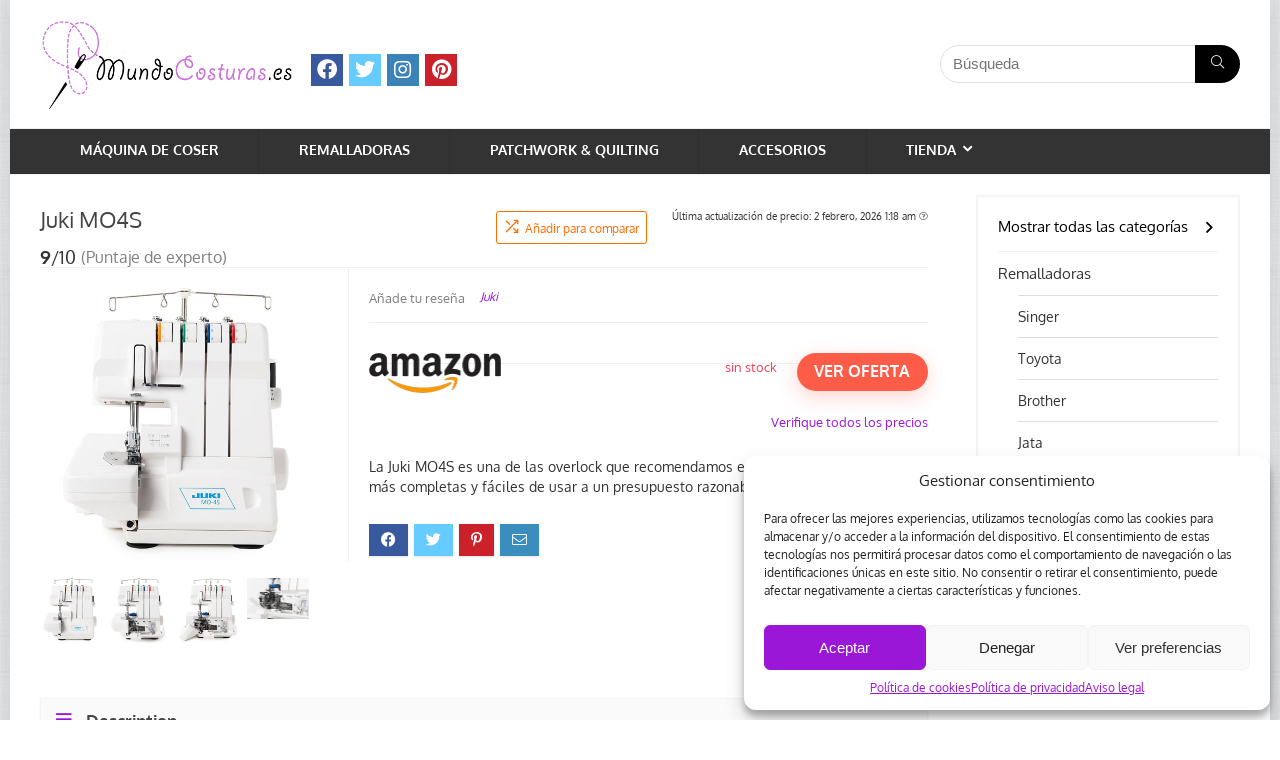

--- FILE ---
content_type: text/html; charset=UTF-8
request_url: https://www.mundocosturas.es/tienda/remalladoras/overlock-juki/juki-mo4s/
body_size: 34521
content:
<!DOCTYPE html>
<!--[if IE 8]>    <html class="ie8" lang="es" prefix="og: https://ogp.me/ns#"> <![endif]-->
<!--[if IE 9]>    <html class="ie9" lang="es" prefix="og: https://ogp.me/ns#"> <![endif]-->
<!--[if (gt IE 9)|!(IE)] lang="es" prefix="og: https://ogp.me/ns#"><![endif]-->
<html lang="es" prefix="og: https://ogp.me/ns#">
<head>
<meta charset="UTF-8" />
<meta name="viewport" content="width=device-width, initial-scale=1.0" />
<!-- feeds & pingback -->
<link rel="profile" href="http://gmpg.org/xfn/11" />
<link rel="pingback" href="https://www.mundocosturas.es/xmlrpc.php" />
	<style>img:is([sizes="auto" i], [sizes^="auto," i]) { contain-intrinsic-size: 3000px 1500px }</style>
	<link rel="preload" href="https://www.mundocosturas.es/wp-content/plugins/rate-my-post/public/css/fonts/ratemypost.ttf" type="font/ttf" as="font" crossorigin="anonymous">
<!-- Optimización para motores de búsqueda de Rank Math -  https://rankmath.com/ -->
<title>Juki MO4S | Remalladora Overlock | Análisis completo</title>
<meta name="description" content="La Juki MO4S es una de las overlock más vendidas de la marca. Con una buena calidad, prestaciones y precio. Análisis completo."/>
<meta name="robots" content="follow, index, max-snippet:-1, max-video-preview:-1, max-image-preview:large"/>
<link rel="canonical" href="https://www.mundocosturas.es/tienda/remalladoras/overlock-juki/juki-mo4s/" />
<meta property="og:locale" content="es_ES" />
<meta property="og:type" content="product" />
<meta property="og:title" content="Juki MO4S | Remalladora Overlock | Análisis completo" />
<meta property="og:description" content="La Juki MO4S es una de las overlock más vendidas de la marca. Con una buena calidad, prestaciones y precio. Análisis completo." />
<meta property="og:url" content="https://www.mundocosturas.es/tienda/remalladoras/overlock-juki/juki-mo4s/" />
<meta property="og:site_name" content="MundoCosturas" />
<meta property="og:updated_time" content="2026-02-02T01:18:49+02:00" />
<meta property="og:image" content="https://www.mundocosturas.es/wp-content/uploads/2020/02/juki-mo4s.jpg" />
<meta property="og:image:secure_url" content="https://www.mundocosturas.es/wp-content/uploads/2020/02/juki-mo4s.jpg" />
<meta property="og:image:width" content="1000" />
<meta property="og:image:height" content="1000" />
<meta property="og:image:alt" content="Juki MO4S" />
<meta property="og:image:type" content="image/jpeg" />
<meta property="product:brand" content="Juki" />
<meta property="product:price:currency" content="EUR" />
<meta property="product:availability" content="instock" />
<meta name="twitter:card" content="summary_large_image" />
<meta name="twitter:title" content="Juki MO4S | Remalladora Overlock | Análisis completo" />
<meta name="twitter:description" content="La Juki MO4S es una de las overlock más vendidas de la marca. Con una buena calidad, prestaciones y precio. Análisis completo." />
<meta name="twitter:site" content="@mundocosturas" />
<meta name="twitter:creator" content="@MundoCosturas" />
<meta name="twitter:image" content="https://www.mundocosturas.es/wp-content/uploads/2020/02/juki-mo4s.jpg" />
<meta name="twitter:label1" content="Precio" />
<meta name="twitter:data1" content="0.00&nbsp;&euro;" />
<meta name="twitter:label2" content="Disponibilidad" />
<meta name="twitter:data2" content="Hay existencias" />
<script type="application/ld+json" class="rank-math-schema">{"@context":"https://schema.org","@graph":[{"@type":"Organization","@id":"https://www.mundocosturas.es/#organization","name":"MundoCosturas","url":"https://www.mundocosturas.es","sameAs":["https://www.facebook.com/mundocosturas/","https://twitter.com/mundocosturas"],"email":"info@mundocosturas.es","logo":{"@type":"ImageObject","@id":"https://www.mundocosturas.es/#logo","url":"https://www.mundocosturas.es/wp-content/uploads/2015/07/logo-aguja-mundocosturas-cuad.png","contentUrl":"https://www.mundocosturas.es/wp-content/uploads/2015/07/logo-aguja-mundocosturas-cuad.png","caption":"MundoCosturas","inLanguage":"es","width":"291","height":"291"}},{"@type":"WebSite","@id":"https://www.mundocosturas.es/#website","url":"https://www.mundocosturas.es","name":"MundoCosturas","publisher":{"@id":"https://www.mundocosturas.es/#organization"},"inLanguage":"es"},{"@type":"ImageObject","@id":"https://www.mundocosturas.es/wp-content/uploads/2020/02/juki-mo4s.jpg","url":"https://www.mundocosturas.es/wp-content/uploads/2020/02/juki-mo4s.jpg","width":"1000","height":"1000","caption":"Juki MO4S","inLanguage":"es"},{"@type":"ItemPage","@id":"https://www.mundocosturas.es/tienda/remalladoras/overlock-juki/juki-mo4s/#webpage","url":"https://www.mundocosturas.es/tienda/remalladoras/overlock-juki/juki-mo4s/","name":"Juki MO4S | Remalladora Overlock | An\u00e1lisis completo","datePublished":"2020-02-11T11:41:40+02:00","dateModified":"2026-02-02T01:18:49+02:00","isPartOf":{"@id":"https://www.mundocosturas.es/#website"},"primaryImageOfPage":{"@id":"https://www.mundocosturas.es/wp-content/uploads/2020/02/juki-mo4s.jpg"},"inLanguage":"es"},{"@type":"Product","brand":{"@type":"Brand","name":"Juki"},"name":"Juki MO4S | Remalladora Overlock | An\u00e1lisis completo","description":"La Juki MO4S es una de las overlock m\u00e1s vendidas de la marca. Con una buena calidad, prestaciones y precio. An\u00e1lisis completo.","category":"Remalladoras &gt; Juki","mainEntityOfPage":{"@id":"https://www.mundocosturas.es/tienda/remalladoras/overlock-juki/juki-mo4s/#webpage"},"image":[{"@type":"ImageObject","url":"https://www.mundocosturas.es/wp-content/uploads/2020/02/juki-mo4s.jpg","height":"1000","width":"1000"}],"additionalProperty":[{"@type":"PropertyValue","name":"pa_marca","value":"Juki"},{"@type":"PropertyValue","name":"pa_no-hilos","value":"2-3-4"},{"@type":"PropertyValue","name":"pa_velocidad-de-costura","value":"1300 rpm"},{"@type":"PropertyValue","name":"pa_longitud-de-puntada","value":"1 \u2013 4 mm"},{"@type":"PropertyValue","name":"pa_ancho-de-puntada","value":"3 \u2013 7 mm"},{"@type":"PropertyValue","name":"pa_tamano","value":"29 x 29 x 29 cm"},{"@type":"PropertyValue","name":"pa_peso","value":"7,3 kg"},{"@type":"PropertyValue","name":"pa_cordoncillo-incluido","value":"Sin informaci\u00f3n"}],"@id":"https://www.mundocosturas.es/tienda/remalladoras/overlock-juki/juki-mo4s/#richSnippet"}]}</script>
<!-- /Plugin Rank Math WordPress SEO -->

<link rel="alternate" type="application/rss+xml" title="MundoCosturas &raquo; Feed" href="https://www.mundocosturas.es/feed/" />
<link rel="alternate" type="application/rss+xml" title="MundoCosturas &raquo; Feed de los comentarios" href="https://www.mundocosturas.es/comments/feed/" />
<link rel="alternate" type="application/rss+xml" title="MundoCosturas &raquo; Comentario Juki MO4S del feed" href="https://www.mundocosturas.es/tienda/remalladoras/overlock-juki/juki-mo4s/feed/" />
<script type="text/javascript">
/* <![CDATA[ */
window._wpemojiSettings = {"baseUrl":"https:\/\/s.w.org\/images\/core\/emoji\/16.0.1\/72x72\/","ext":".png","svgUrl":"https:\/\/s.w.org\/images\/core\/emoji\/16.0.1\/svg\/","svgExt":".svg","source":{"concatemoji":"https:\/\/www.mundocosturas.es\/wp-includes\/js\/wp-emoji-release.min.js?ver=6.8.3"}};
/*! This file is auto-generated */
!function(s,n){var o,i,e;function c(e){try{var t={supportTests:e,timestamp:(new Date).valueOf()};sessionStorage.setItem(o,JSON.stringify(t))}catch(e){}}function p(e,t,n){e.clearRect(0,0,e.canvas.width,e.canvas.height),e.fillText(t,0,0);var t=new Uint32Array(e.getImageData(0,0,e.canvas.width,e.canvas.height).data),a=(e.clearRect(0,0,e.canvas.width,e.canvas.height),e.fillText(n,0,0),new Uint32Array(e.getImageData(0,0,e.canvas.width,e.canvas.height).data));return t.every(function(e,t){return e===a[t]})}function u(e,t){e.clearRect(0,0,e.canvas.width,e.canvas.height),e.fillText(t,0,0);for(var n=e.getImageData(16,16,1,1),a=0;a<n.data.length;a++)if(0!==n.data[a])return!1;return!0}function f(e,t,n,a){switch(t){case"flag":return n(e,"\ud83c\udff3\ufe0f\u200d\u26a7\ufe0f","\ud83c\udff3\ufe0f\u200b\u26a7\ufe0f")?!1:!n(e,"\ud83c\udde8\ud83c\uddf6","\ud83c\udde8\u200b\ud83c\uddf6")&&!n(e,"\ud83c\udff4\udb40\udc67\udb40\udc62\udb40\udc65\udb40\udc6e\udb40\udc67\udb40\udc7f","\ud83c\udff4\u200b\udb40\udc67\u200b\udb40\udc62\u200b\udb40\udc65\u200b\udb40\udc6e\u200b\udb40\udc67\u200b\udb40\udc7f");case"emoji":return!a(e,"\ud83e\udedf")}return!1}function g(e,t,n,a){var r="undefined"!=typeof WorkerGlobalScope&&self instanceof WorkerGlobalScope?new OffscreenCanvas(300,150):s.createElement("canvas"),o=r.getContext("2d",{willReadFrequently:!0}),i=(o.textBaseline="top",o.font="600 32px Arial",{});return e.forEach(function(e){i[e]=t(o,e,n,a)}),i}function t(e){var t=s.createElement("script");t.src=e,t.defer=!0,s.head.appendChild(t)}"undefined"!=typeof Promise&&(o="wpEmojiSettingsSupports",i=["flag","emoji"],n.supports={everything:!0,everythingExceptFlag:!0},e=new Promise(function(e){s.addEventListener("DOMContentLoaded",e,{once:!0})}),new Promise(function(t){var n=function(){try{var e=JSON.parse(sessionStorage.getItem(o));if("object"==typeof e&&"number"==typeof e.timestamp&&(new Date).valueOf()<e.timestamp+604800&&"object"==typeof e.supportTests)return e.supportTests}catch(e){}return null}();if(!n){if("undefined"!=typeof Worker&&"undefined"!=typeof OffscreenCanvas&&"undefined"!=typeof URL&&URL.createObjectURL&&"undefined"!=typeof Blob)try{var e="postMessage("+g.toString()+"("+[JSON.stringify(i),f.toString(),p.toString(),u.toString()].join(",")+"));",a=new Blob([e],{type:"text/javascript"}),r=new Worker(URL.createObjectURL(a),{name:"wpTestEmojiSupports"});return void(r.onmessage=function(e){c(n=e.data),r.terminate(),t(n)})}catch(e){}c(n=g(i,f,p,u))}t(n)}).then(function(e){for(var t in e)n.supports[t]=e[t],n.supports.everything=n.supports.everything&&n.supports[t],"flag"!==t&&(n.supports.everythingExceptFlag=n.supports.everythingExceptFlag&&n.supports[t]);n.supports.everythingExceptFlag=n.supports.everythingExceptFlag&&!n.supports.flag,n.DOMReady=!1,n.readyCallback=function(){n.DOMReady=!0}}).then(function(){return e}).then(function(){var e;n.supports.everything||(n.readyCallback(),(e=n.source||{}).concatemoji?t(e.concatemoji):e.wpemoji&&e.twemoji&&(t(e.twemoji),t(e.wpemoji)))}))}((window,document),window._wpemojiSettings);
/* ]]> */
</script>
<link rel='stylesheet' id='rhstyle-css' href='https://www.mundocosturas.es/wp-content/themes/rehub-theme/style.css?ver=16.3' type='text/css' media='all' />
<link rel='stylesheet' id='rhslidingpanel-css' href='https://www.mundocosturas.es/wp-content/themes/rehub-theme/css/slidingpanel.css?ver=1.0' type='text/css' media='all' />
<link rel='stylesheet' id='rhcompare-css' href='https://www.mundocosturas.es/wp-content/themes/rehub-theme/css/dynamiccomparison.css?ver=1.3' type='text/css' media='all' />
<style id='wp-emoji-styles-inline-css' type='text/css'>

	img.wp-smiley, img.emoji {
		display: inline !important;
		border: none !important;
		box-shadow: none !important;
		height: 1em !important;
		width: 1em !important;
		margin: 0 0.07em !important;
		vertical-align: -0.1em !important;
		background: none !important;
		padding: 0 !important;
	}
</style>
<link rel='stylesheet' id='wp-block-library-css' href='https://www.mundocosturas.es/wp-includes/css/dist/block-library/style.min.css?ver=6.8.3' type='text/css' media='all' />
<style id='classic-theme-styles-inline-css' type='text/css'>
/*! This file is auto-generated */
.wp-block-button__link{color:#fff;background-color:#32373c;border-radius:9999px;box-shadow:none;text-decoration:none;padding:calc(.667em + 2px) calc(1.333em + 2px);font-size:1.125em}.wp-block-file__button{background:#32373c;color:#fff;text-decoration:none}
</style>
<link rel='stylesheet' id='wc-block-style-css' href='https://www.mundocosturas.es/wp-content/plugins/woocommerce/packages/woocommerce-blocks/build/style.css?ver=2.5.14' type='text/css' media='all' />
<link rel='stylesheet' id='rate-my-post-css' href='https://www.mundocosturas.es/wp-content/plugins/rate-my-post/public/css/rate-my-post.min.css?ver=4.4.3' type='text/css' media='all' />
<style id='global-styles-inline-css' type='text/css'>
:root{--wp--preset--aspect-ratio--square: 1;--wp--preset--aspect-ratio--4-3: 4/3;--wp--preset--aspect-ratio--3-4: 3/4;--wp--preset--aspect-ratio--3-2: 3/2;--wp--preset--aspect-ratio--2-3: 2/3;--wp--preset--aspect-ratio--16-9: 16/9;--wp--preset--aspect-ratio--9-16: 9/16;--wp--preset--color--black: #000000;--wp--preset--color--cyan-bluish-gray: #abb8c3;--wp--preset--color--white: #ffffff;--wp--preset--color--pale-pink: #f78da7;--wp--preset--color--vivid-red: #cf2e2e;--wp--preset--color--luminous-vivid-orange: #ff6900;--wp--preset--color--luminous-vivid-amber: #fcb900;--wp--preset--color--light-green-cyan: #7bdcb5;--wp--preset--color--vivid-green-cyan: #00d084;--wp--preset--color--pale-cyan-blue: #8ed1fc;--wp--preset--color--vivid-cyan-blue: #0693e3;--wp--preset--color--vivid-purple: #9b51e0;--wp--preset--gradient--vivid-cyan-blue-to-vivid-purple: linear-gradient(135deg,rgba(6,147,227,1) 0%,rgb(155,81,224) 100%);--wp--preset--gradient--light-green-cyan-to-vivid-green-cyan: linear-gradient(135deg,rgb(122,220,180) 0%,rgb(0,208,130) 100%);--wp--preset--gradient--luminous-vivid-amber-to-luminous-vivid-orange: linear-gradient(135deg,rgba(252,185,0,1) 0%,rgba(255,105,0,1) 100%);--wp--preset--gradient--luminous-vivid-orange-to-vivid-red: linear-gradient(135deg,rgba(255,105,0,1) 0%,rgb(207,46,46) 100%);--wp--preset--gradient--very-light-gray-to-cyan-bluish-gray: linear-gradient(135deg,rgb(238,238,238) 0%,rgb(169,184,195) 100%);--wp--preset--gradient--cool-to-warm-spectrum: linear-gradient(135deg,rgb(74,234,220) 0%,rgb(151,120,209) 20%,rgb(207,42,186) 40%,rgb(238,44,130) 60%,rgb(251,105,98) 80%,rgb(254,248,76) 100%);--wp--preset--gradient--blush-light-purple: linear-gradient(135deg,rgb(255,206,236) 0%,rgb(152,150,240) 100%);--wp--preset--gradient--blush-bordeaux: linear-gradient(135deg,rgb(254,205,165) 0%,rgb(254,45,45) 50%,rgb(107,0,62) 100%);--wp--preset--gradient--luminous-dusk: linear-gradient(135deg,rgb(255,203,112) 0%,rgb(199,81,192) 50%,rgb(65,88,208) 100%);--wp--preset--gradient--pale-ocean: linear-gradient(135deg,rgb(255,245,203) 0%,rgb(182,227,212) 50%,rgb(51,167,181) 100%);--wp--preset--gradient--electric-grass: linear-gradient(135deg,rgb(202,248,128) 0%,rgb(113,206,126) 100%);--wp--preset--gradient--midnight: linear-gradient(135deg,rgb(2,3,129) 0%,rgb(40,116,252) 100%);--wp--preset--font-size--small: 13px;--wp--preset--font-size--medium: 20px;--wp--preset--font-size--large: 36px;--wp--preset--font-size--x-large: 42px;--wp--preset--spacing--20: 0.44rem;--wp--preset--spacing--30: 0.67rem;--wp--preset--spacing--40: 1rem;--wp--preset--spacing--50: 1.5rem;--wp--preset--spacing--60: 2.25rem;--wp--preset--spacing--70: 3.38rem;--wp--preset--spacing--80: 5.06rem;--wp--preset--shadow--natural: 6px 6px 9px rgba(0, 0, 0, 0.2);--wp--preset--shadow--deep: 12px 12px 50px rgba(0, 0, 0, 0.4);--wp--preset--shadow--sharp: 6px 6px 0px rgba(0, 0, 0, 0.2);--wp--preset--shadow--outlined: 6px 6px 0px -3px rgba(255, 255, 255, 1), 6px 6px rgba(0, 0, 0, 1);--wp--preset--shadow--crisp: 6px 6px 0px rgba(0, 0, 0, 1);}:where(.is-layout-flex){gap: 0.5em;}:where(.is-layout-grid){gap: 0.5em;}body .is-layout-flex{display: flex;}.is-layout-flex{flex-wrap: wrap;align-items: center;}.is-layout-flex > :is(*, div){margin: 0;}body .is-layout-grid{display: grid;}.is-layout-grid > :is(*, div){margin: 0;}:where(.wp-block-columns.is-layout-flex){gap: 2em;}:where(.wp-block-columns.is-layout-grid){gap: 2em;}:where(.wp-block-post-template.is-layout-flex){gap: 1.25em;}:where(.wp-block-post-template.is-layout-grid){gap: 1.25em;}.has-black-color{color: var(--wp--preset--color--black) !important;}.has-cyan-bluish-gray-color{color: var(--wp--preset--color--cyan-bluish-gray) !important;}.has-white-color{color: var(--wp--preset--color--white) !important;}.has-pale-pink-color{color: var(--wp--preset--color--pale-pink) !important;}.has-vivid-red-color{color: var(--wp--preset--color--vivid-red) !important;}.has-luminous-vivid-orange-color{color: var(--wp--preset--color--luminous-vivid-orange) !important;}.has-luminous-vivid-amber-color{color: var(--wp--preset--color--luminous-vivid-amber) !important;}.has-light-green-cyan-color{color: var(--wp--preset--color--light-green-cyan) !important;}.has-vivid-green-cyan-color{color: var(--wp--preset--color--vivid-green-cyan) !important;}.has-pale-cyan-blue-color{color: var(--wp--preset--color--pale-cyan-blue) !important;}.has-vivid-cyan-blue-color{color: var(--wp--preset--color--vivid-cyan-blue) !important;}.has-vivid-purple-color{color: var(--wp--preset--color--vivid-purple) !important;}.has-black-background-color{background-color: var(--wp--preset--color--black) !important;}.has-cyan-bluish-gray-background-color{background-color: var(--wp--preset--color--cyan-bluish-gray) !important;}.has-white-background-color{background-color: var(--wp--preset--color--white) !important;}.has-pale-pink-background-color{background-color: var(--wp--preset--color--pale-pink) !important;}.has-vivid-red-background-color{background-color: var(--wp--preset--color--vivid-red) !important;}.has-luminous-vivid-orange-background-color{background-color: var(--wp--preset--color--luminous-vivid-orange) !important;}.has-luminous-vivid-amber-background-color{background-color: var(--wp--preset--color--luminous-vivid-amber) !important;}.has-light-green-cyan-background-color{background-color: var(--wp--preset--color--light-green-cyan) !important;}.has-vivid-green-cyan-background-color{background-color: var(--wp--preset--color--vivid-green-cyan) !important;}.has-pale-cyan-blue-background-color{background-color: var(--wp--preset--color--pale-cyan-blue) !important;}.has-vivid-cyan-blue-background-color{background-color: var(--wp--preset--color--vivid-cyan-blue) !important;}.has-vivid-purple-background-color{background-color: var(--wp--preset--color--vivid-purple) !important;}.has-black-border-color{border-color: var(--wp--preset--color--black) !important;}.has-cyan-bluish-gray-border-color{border-color: var(--wp--preset--color--cyan-bluish-gray) !important;}.has-white-border-color{border-color: var(--wp--preset--color--white) !important;}.has-pale-pink-border-color{border-color: var(--wp--preset--color--pale-pink) !important;}.has-vivid-red-border-color{border-color: var(--wp--preset--color--vivid-red) !important;}.has-luminous-vivid-orange-border-color{border-color: var(--wp--preset--color--luminous-vivid-orange) !important;}.has-luminous-vivid-amber-border-color{border-color: var(--wp--preset--color--luminous-vivid-amber) !important;}.has-light-green-cyan-border-color{border-color: var(--wp--preset--color--light-green-cyan) !important;}.has-vivid-green-cyan-border-color{border-color: var(--wp--preset--color--vivid-green-cyan) !important;}.has-pale-cyan-blue-border-color{border-color: var(--wp--preset--color--pale-cyan-blue) !important;}.has-vivid-cyan-blue-border-color{border-color: var(--wp--preset--color--vivid-cyan-blue) !important;}.has-vivid-purple-border-color{border-color: var(--wp--preset--color--vivid-purple) !important;}.has-vivid-cyan-blue-to-vivid-purple-gradient-background{background: var(--wp--preset--gradient--vivid-cyan-blue-to-vivid-purple) !important;}.has-light-green-cyan-to-vivid-green-cyan-gradient-background{background: var(--wp--preset--gradient--light-green-cyan-to-vivid-green-cyan) !important;}.has-luminous-vivid-amber-to-luminous-vivid-orange-gradient-background{background: var(--wp--preset--gradient--luminous-vivid-amber-to-luminous-vivid-orange) !important;}.has-luminous-vivid-orange-to-vivid-red-gradient-background{background: var(--wp--preset--gradient--luminous-vivid-orange-to-vivid-red) !important;}.has-very-light-gray-to-cyan-bluish-gray-gradient-background{background: var(--wp--preset--gradient--very-light-gray-to-cyan-bluish-gray) !important;}.has-cool-to-warm-spectrum-gradient-background{background: var(--wp--preset--gradient--cool-to-warm-spectrum) !important;}.has-blush-light-purple-gradient-background{background: var(--wp--preset--gradient--blush-light-purple) !important;}.has-blush-bordeaux-gradient-background{background: var(--wp--preset--gradient--blush-bordeaux) !important;}.has-luminous-dusk-gradient-background{background: var(--wp--preset--gradient--luminous-dusk) !important;}.has-pale-ocean-gradient-background{background: var(--wp--preset--gradient--pale-ocean) !important;}.has-electric-grass-gradient-background{background: var(--wp--preset--gradient--electric-grass) !important;}.has-midnight-gradient-background{background: var(--wp--preset--gradient--midnight) !important;}.has-small-font-size{font-size: var(--wp--preset--font-size--small) !important;}.has-medium-font-size{font-size: var(--wp--preset--font-size--medium) !important;}.has-large-font-size{font-size: var(--wp--preset--font-size--large) !important;}.has-x-large-font-size{font-size: var(--wp--preset--font-size--x-large) !important;}
:where(.wp-block-post-template.is-layout-flex){gap: 1.25em;}:where(.wp-block-post-template.is-layout-grid){gap: 1.25em;}
:where(.wp-block-columns.is-layout-flex){gap: 2em;}:where(.wp-block-columns.is-layout-grid){gap: 2em;}
:root :where(.wp-block-pullquote){font-size: 1.5em;line-height: 1.6;}
</style>
<link rel='stylesheet' id='photoswipe-css' href='https://www.mundocosturas.es/wp-content/plugins/woocommerce/assets/css/photoswipe/photoswipe.min.css?ver=3.9.5' type='text/css' media='all' />
<link rel='stylesheet' id='photoswipe-default-skin-css' href='https://www.mundocosturas.es/wp-content/plugins/woocommerce/assets/css/photoswipe/default-skin/default-skin.min.css?ver=3.9.5' type='text/css' media='all' />
<style id='woocommerce-inline-inline-css' type='text/css'>
.woocommerce form .form-row .required { visibility: visible; }
</style>
<link rel='stylesheet' id='cmplz-general-css' href='https://www.mundocosturas.es/wp-content/plugins/complianz-gdpr/assets/css/cookieblocker.min.css?ver=1746563839' type='text/css' media='all' />
<style id='akismet-widget-style-inline-css' type='text/css'>

			.a-stats {
				--akismet-color-mid-green: #357b49;
				--akismet-color-white: #fff;
				--akismet-color-light-grey: #f6f7f7;

				max-width: 350px;
				width: auto;
			}

			.a-stats * {
				all: unset;
				box-sizing: border-box;
			}

			.a-stats strong {
				font-weight: 600;
			}

			.a-stats a.a-stats__link,
			.a-stats a.a-stats__link:visited,
			.a-stats a.a-stats__link:active {
				background: var(--akismet-color-mid-green);
				border: none;
				box-shadow: none;
				border-radius: 8px;
				color: var(--akismet-color-white);
				cursor: pointer;
				display: block;
				font-family: -apple-system, BlinkMacSystemFont, 'Segoe UI', 'Roboto', 'Oxygen-Sans', 'Ubuntu', 'Cantarell', 'Helvetica Neue', sans-serif;
				font-weight: 500;
				padding: 12px;
				text-align: center;
				text-decoration: none;
				transition: all 0.2s ease;
			}

			/* Extra specificity to deal with TwentyTwentyOne focus style */
			.widget .a-stats a.a-stats__link:focus {
				background: var(--akismet-color-mid-green);
				color: var(--akismet-color-white);
				text-decoration: none;
			}

			.a-stats a.a-stats__link:hover {
				filter: brightness(110%);
				box-shadow: 0 4px 12px rgba(0, 0, 0, 0.06), 0 0 2px rgba(0, 0, 0, 0.16);
			}

			.a-stats .count {
				color: var(--akismet-color-white);
				display: block;
				font-size: 1.5em;
				line-height: 1.4;
				padding: 0 13px;
				white-space: nowrap;
			}
		
</style>
<link rel='stylesheet' id='tablepress-default-css' href='https://www.mundocosturas.es/wp-content/plugins/tablepress/css/build/default.css?ver=3.2.5' type='text/css' media='all' />
<link rel='stylesheet' id='eggrehub-css' href='https://www.mundocosturas.es/wp-content/themes/rehub-theme/css/eggrehub.css?ver=16.3' type='text/css' media='all' />
<link rel='stylesheet' id='rehubicons-css' href='https://www.mundocosturas.es/wp-content/themes/rehub-theme/iconstyle.css?ver=16.3' type='text/css' media='all' />
<link rel='stylesheet' id='rehub-woocommerce-css' href='https://www.mundocosturas.es/wp-content/themes/rehub-theme/css/woocommerce.css?ver=16.3' type='text/css' media='all' />
<link rel='stylesheet' id='rhwoosingle-css' href='https://www.mundocosturas.es/wp-content/themes/rehub-theme/css/woosingle.css?ver=16.3' type='text/css' media='all' />
<script type="text/javascript" src="https://www.mundocosturas.es/wp-includes/js/jquery/jquery.min.js?ver=3.7.1" id="jquery-core-js"></script>
<script type="text/javascript" src="https://www.mundocosturas.es/wp-includes/js/jquery/jquery-migrate.min.js?ver=3.4.1" id="jquery-migrate-js"></script>
<script type="text/javascript" src="https://www.mundocosturas.es/wp-includes/js/jquery/ui/core.min.js?ver=1.13.3" id="jquery-ui-core-js"></script>
<script type="text/javascript" id="meta_data_filter_widget-js-extra">
/* <![CDATA[ */
var mdf_settings_data = {"hide_empty_title":"1"};
/* ]]> */
</script>
<script type="text/javascript" src="https://www.mundocosturas.es/wp-content/plugins/meta-data-filter/js/front.js?ver=6.8.3" id="meta_data_filter_widget-js"></script>
<script type="text/javascript" id="rehub-postview-js-extra">
/* <![CDATA[ */
var postviewvar = {"rhpost_ajax_url":"https:\/\/www.mundocosturas.es\/wp-content\/plugins\/rehub-framework\/includes\/rehub_ajax.php","post_id":"8500"};
/* ]]> */
</script>
<script type="text/javascript" src="https://www.mundocosturas.es/wp-content/plugins/rehub-framework/assets/js/postviews.js?ver=6.8.3" id="rehub-postview-js"></script>
<link rel="https://api.w.org/" href="https://www.mundocosturas.es/wp-json/" /><link rel="alternate" title="JSON" type="application/json" href="https://www.mundocosturas.es/wp-json/wp/v2/product/8500" /><link rel="EditURI" type="application/rsd+xml" title="RSD" href="https://www.mundocosturas.es/xmlrpc.php?rsd" />
<meta name="generator" content="WordPress 6.8.3" />
<link rel='shortlink' href='https://www.mundocosturas.es/?p=8500' />
<link rel="alternate" title="oEmbed (JSON)" type="application/json+oembed" href="https://www.mundocosturas.es/wp-json/oembed/1.0/embed?url=https%3A%2F%2Fwww.mundocosturas.es%2Ftienda%2Fremalladoras%2Foverlock-juki%2Fjuki-mo4s%2F" />
<link rel="alternate" title="oEmbed (XML)" type="text/xml+oembed" href="https://www.mundocosturas.es/wp-json/oembed/1.0/embed?url=https%3A%2F%2Fwww.mundocosturas.es%2Ftienda%2Fremalladoras%2Foverlock-juki%2Fjuki-mo4s%2F&#038;format=xml" />
			<style>.cmplz-hidden {
					display: none !important;
				}</style><link rel="preload" href="https://www.mundocosturas.es/wp-content/themes/rehub-theme/fonts/rhicons.woff2?3oibrk" as="font" type="font/woff2" crossorigin="crossorigin"><style type="text/css"> @media (min-width:1025px){header .logo-section{padding:0 0;}}.main-nav{box-shadow:0 1px 4px rgba(0,0,0,0.1),0 0 0 1px rgba(0,0,0,0.03);}nav.top_menu > ul > li > a{padding:11px 15px 15px 15px;font-size:17px}nav.top_menu > ul > li > a{font-size:16px}nav.top_menu > ul > li > a{text-transform:uppercase;}.sidebar,.rehub-body-font,body{font-family:"Oxygen",arial !important;}article,.post,body .post-readopt .post-inner,body .post-readopt:not(.main-side),body .post-readopt .post{font-size:16px;line-height:28px;}header .main-nav,.main-nav.dark_style,.header_one_row .main-nav{background:none repeat scroll 0 0 #333333!important;box-shadow:none;}.main-nav{border-bottom:none;border-top:none;}.dl-menuwrapper .dl-menu{margin:0 !important}.header_top_wrap{background:none repeat scroll 0 0 #f5f5f5!important;}.header-top,.header_top_wrap{border:none !important}.header_top_wrap .user-ava-intop:after,.header-top .top-nav > ul > li > a,.header-top a.cart-contents,.header_top_wrap .icon-search-onclick:before,.header-top .top-social,.header-top .top-social a{color:#7f7d74 !important;}.header-top .top-nav li{border:none !important;}nav.top_menu > ul > li > a{color:#ffffff !important;}nav.top_menu > ul > li > a:hover{box-shadow:none;}.responsive_nav_wrap .user-ava-intop:after,.dl-menuwrapper button i,.responsive_nav_wrap .rh-header-icon{color:#ffffff !important;}.dl-menuwrapper button svg line{stroke:#ffffff !important;}.responsive_nav_wrap{background:none repeat scroll 0 0 #f5e6fc!important;box-shadow:none;}.main-nav{border-bottom:none;border-top:none;}.dl-menuwrapper .dl-menu{margin:0 !important}.footer-bottom{background-color:#111111 !important}.footer-bottom .footer_widget{border:none !important} .widget .title:after{border-bottom:2px solid #9b17d8;}.rehub-main-color-border,nav.top_menu > ul > li.vertical-menu.border-main-color .sub-menu,.rh-main-bg-hover:hover,.wp-block-quote,ul.def_btn_link_tabs li.active a,.wp-block-pullquote{border-color:#9b17d8;}.wpsm_promobox.rehub_promobox{border-left-color:#9b17d8!important;}.color_link{color:#9b17d8 !important;}.search-header-contents{background-color:rgba(155,23,216,0.96);}.featured_slider:hover .score,.top_chart_controls .controls:hover,article.post .wpsm_toplist_heading:before{border-color:#9b17d8;}.btn_more:hover,.tw-pagination .current{border:1px solid #9b17d8;color:#fff}.rehub_woo_review .rehub_woo_tabs_menu li.current{border-top:3px solid #9b17d8;}.gallery-pics .gp-overlay{box-shadow:0 0 0 4px #9b17d8 inset;}.post .rehub_woo_tabs_menu li.current,.woocommerce div.product .woocommerce-tabs ul.tabs li.active{border-top:2px solid #9b17d8;}.rething_item a.cat{border-bottom-color:#9b17d8}nav.top_menu ul li ul.sub-menu{border-bottom:2px solid #9b17d8;}.widget.deal_daywoo,.elementor-widget-wpsm_woofeatured .deal_daywoo{border:3px solid #9b17d8;padding:20px;background:#fff;}.deal_daywoo .wpsm-bar-bar{background-color:#9b17d8 !important} #buddypress div.item-list-tabs ul li.selected a span,#buddypress div.item-list-tabs ul li.current a span,#buddypress div.item-list-tabs ul li a span,.user-profile-div .user-menu-tab > li.active > a,.user-profile-div .user-menu-tab > li.active > a:focus,.user-profile-div .user-menu-tab > li.active > a:hover,.news_in_thumb:hover a.rh-label-string,.news_out_thumb:hover a.rh-label-string,.col-feat-grid:hover a.rh-label-string,.carousel-style-deal .re_carousel .controls,.re_carousel .controls:hover,.openedprevnext .postNavigation .postnavprev,.postNavigation .postnavprev:hover,.top_chart_pagination a.selected,.flex-control-paging li a.flex-active,.flex-control-paging li a:hover,.btn_more:hover,body .tabs-menu li:hover,body .tabs-menu li.current,.featured_slider:hover .score,#bbp_user_edit_submit,.bbp-topic-pagination a,.bbp-topic-pagination a,.custom-checkbox label.checked:after,.slider_post .caption,ul.postpagination li.active a,ul.postpagination li:hover a,ul.postpagination li a:focus,.top_theme h5 strong,.re_carousel .text:after,#topcontrol:hover,.main_slider .flex-overlay:hover a.read-more,.rehub_chimp #mc_embed_signup input#mc-embedded-subscribe,#rank_1.rank_count,#toplistmenu > ul li:before,.rehub_chimp:before,.wpsm-members > strong:first-child,.r_catbox_btn,.wpcf7 .wpcf7-submit,.wpsm_pretty_hover li:hover,.wpsm_pretty_hover li.current,.rehub-main-color-bg,.togglegreedybtn:after,.rh-bg-hover-color:hover a.rh-label-string,.rh-main-bg-hover:hover,.rh_wrapper_video_playlist .rh_video_currently_playing,.rh_wrapper_video_playlist .rh_video_currently_playing.rh_click_video:hover,.rtmedia-list-item .rtmedia-album-media-count,.tw-pagination .current,.dokan-dashboard .dokan-dash-sidebar ul.dokan-dashboard-menu li.active,.dokan-dashboard .dokan-dash-sidebar ul.dokan-dashboard-menu li:hover,.dokan-dashboard .dokan-dash-sidebar ul.dokan-dashboard-menu li.dokan-common-links a:hover,#ywqa-submit-question,.woocommerce .widget_price_filter .ui-slider .ui-slider-range,.rh-hov-bor-line > a:after,nav.top_menu > ul:not(.off-canvas) > li > a:after,.rh-border-line:after,.wpsm-table.wpsm-table-main-color table tr th,.rh-hov-bg-main-slide:before,.rh-hov-bg-main-slidecol .col_item:before{background:#9b17d8;}@media (max-width:767px){.postNavigation .postnavprev{background:#9b17d8;}}.rh-main-bg-hover:hover,.rh-main-bg-hover:hover .whitehovered,.user-profile-div .user-menu-tab > li.active > a{color:#fff !important} a,.carousel-style-deal .deal-item .priced_block .price_count ins,nav.top_menu ul li.menu-item-has-children ul li.menu-item-has-children > a:before,.top_chart_controls .controls:hover,.flexslider .fa-pulse,.footer-bottom .widget .f_menu li a:hover,.comment_form h3 a,.bbp-body li.bbp-forum-info > a:hover,.bbp-body li.bbp-topic-title > a:hover,#subscription-toggle a:before,#favorite-toggle a:before,.aff_offer_links .aff_name a,.rh-deal-price,.commentlist .comment-content small a,.related_articles .title_cat_related a,article em.emph,.campare_table table.one td strong.red,.sidebar .tabs-item .detail p a,.footer-bottom .widget .title span,footer p a,.welcome-frase strong,article.post .wpsm_toplist_heading:before,.post a.color_link,.categoriesbox:hover h3 a:after,.bbp-body li.bbp-forum-info > a,.bbp-body li.bbp-topic-title > a,.widget .title i,.woocommerce-MyAccount-navigation ul li.is-active a,.category-vendormenu li.current a,.deal_daywoo .title,.rehub-main-color,.wpsm_pretty_colored ul li.current a,.wpsm_pretty_colored ul li.current,.rh-heading-hover-color:hover h2 a,.rh-heading-hover-color:hover h3 a,.rh-heading-hover-color:hover h4 a,.rh-heading-hover-color:hover h5 a,.rh-heading-hover-color:hover h3,.rh-heading-hover-color:hover h2,.rh-heading-hover-color:hover h4,.rh-heading-hover-color:hover h5,.rh-heading-hover-color:hover .rh-heading-hover-item a,.rh-heading-icon:before,.widget_layered_nav ul li.chosen a:before,.wp-block-quote.is-style-large p,ul.page-numbers li span.current,ul.page-numbers li a:hover,ul.page-numbers li.active a,.page-link > span:not(.page-link-title),blockquote:not(.wp-block-quote) p,span.re_filtersort_btn:hover,span.active.re_filtersort_btn,.deal_daywoo .price,div.sortingloading:after{color:#9b17d8;}a{color:#9b17d8;} .page-link > span:not(.page-link-title),.widget.widget_affegg_widget .title,.widget.top_offers .title,.widget.cegg_widget_products .title,header .header_first_style .search form.search-form [type="submit"],header .header_eight_style .search form.search-form [type="submit"],.filter_home_pick span.active,.filter_home_pick span:hover,.filter_product_pick span.active,.filter_product_pick span:hover,.rh_tab_links a.active,.rh_tab_links a:hover,.wcv-navigation ul.menu li.active,.wcv-navigation ul.menu li:hover a,form.search-form [type="submit"],.rehub-sec-color-bg,input#ywqa-submit-question,input#ywqa-send-answer,.woocommerce button.button.alt,.tabsajax span.active.re_filtersort_btn,.wpsm-table.wpsm-table-sec-color table tr th,.rh-slider-arrow,.rh-hov-bg-sec-slide:before,.rh-hov-bg-sec-slidecol .col_item:before{background:#000000 !important;color:#fff !important;outline:0}.widget.widget_affegg_widget .title:after,.widget.top_offers .title:after,.widget.cegg_widget_products .title:after{border-top-color:#000000 !important;}.page-link > span:not(.page-link-title){border:1px solid #000000;}.page-link > span:not(.page-link-title),.header_first_style .search form.search-form [type="submit"] i{color:#fff !important;}.rh_tab_links a.active,.rh_tab_links a:hover,.rehub-sec-color-border,nav.top_menu > ul > li.vertical-menu.border-sec-color > .sub-menu,.rh-slider-thumbs-item--active{border-color:#000000}.rh_wrapper_video_playlist .rh_video_currently_playing,.rh_wrapper_video_playlist .rh_video_currently_playing.rh_click_video:hover{background-color:#000000;box-shadow:1200px 0 0 #000000 inset;}.rehub-sec-color{color:#000000} .price_count,.rehub_offer_coupon,#buddypress .dir-search input[type=text],.gmw-form-wrapper input[type=text],.gmw-form-wrapper select,.rh_post_layout_big_offer .priced_block .btn_offer_block,#buddypress a.button,.btn_more,#main_header .wpsm-button,#rh-header-cover-image .wpsm-button,#wcvendor_image_bg .wpsm-button,.rate-bar-bar,.rate-bar,.rehub-main-smooth,.re_filter_instore span.re_filtersort_btn:hover,.re_filter_instore span.active.re_filtersort_btn,.head_search .search-form,.head_search form.search-form input[type="text"],form.search-form input[type="text"]{border-radius:100px}.news .priced_block .price_count,.blog_string .priced_block .price_count,.main_slider .price_count{margin-right:5px}.right_aff .priced_block .btn_offer_block,.right_aff .priced_block .price_count{border-radius:0 !important}form.search-form.product-search-form input[type="text"]{border-radius:100px 0 0 100px;}form.search-form [type="submit"]{border-radius:0 100px 100px 0;}.rtl form.search-form.product-search-form input[type="text"]{border-radius:0 100px 100px 0;}.rtl form.search-form [type="submit"]{border-radius:100px 0 0 100px;}.woocommerce .products.grid_woo .product,.rh_offer_list .offer_thumb .deal_img_wrap,.rehub_chimp #mc_embed_signup input.email,#mc_embed_signup input#mc-embedded-subscribe,.grid_onsale,.def_btn,input[type="submit"],input[type="button"],input[type="reset"],.wpsm-button,#buddypress div.item-list-tabs ul li a,#buddypress .standard-form input[type=text],#buddypress .standard-form textarea,.blacklabelprice{border-radius:5px}.news-community,.review-top .overall-score,.rate_bar_wrap,.rh_offer_list,.woo-tax-logo,#buddypress form#whats-new-form,#buddypress div#invite-list,#buddypress #send-reply div.message-box,.rehub-sec-smooth,#wcfm-main-contentainer #wcfm-content,.wcfm_welcomebox_header{border-radius:8px}.review-top .overall-score span.overall-text{border-radius:0 0 8px 8px}.coupon_btn:before{display:none;} .woocommerce .woo-button-area .masked_coupon,.woocommerce a.woo_loop_btn,.woocommerce .button.checkout,.woocommerce input.button.alt,.woocommerce a.add_to_cart_button:not(.flat-woo-btn),.woocommerce-page a.add_to_cart_button:not(.flat-woo-btn),.woocommerce .single_add_to_cart_button,.woocommerce div.product form.cart .button,.woocommerce .checkout-button.button,.priced_block .btn_offer_block,.priced_block .button,.rh-deal-compact-btn,input.mdf_button,#buddypress input[type="submit"],#buddypress input[type="button"],#buddypress input[type="reset"],#buddypress button.submit,.wpsm-button.rehub_main_btn,.wcv-grid a.button,input.gmw-submit,#ws-plugin--s2member-profile-submit,#rtmedia_create_new_album,input[type="submit"].dokan-btn-theme,a.dokan-btn-theme,.dokan-btn-theme,#wcfm_membership_container a.wcfm_submit_button,.woocommerce button.button,.rehub-main-btn-bg,.woocommerce #payment #place_order{background:none #fd5c48 !important;color:#ffffff !important;fill:#ffffff !important;border:none !important;text-decoration:none !important;outline:0;box-shadow:-1px 6px 19px rgba(253,92,72,0.25) !important;border-radius:100px !important;}.rehub-main-btn-bg > a{color:#ffffff !important;}.woocommerce a.woo_loop_btn:hover,.woocommerce .button.checkout:hover,.woocommerce input.button.alt:hover,.woocommerce a.add_to_cart_button:not(.flat-woo-btn):hover,.woocommerce-page a.add_to_cart_button:not(.flat-woo-btn):hover,.woocommerce a.single_add_to_cart_button:hover,.woocommerce-page a.single_add_to_cart_button:hover,.woocommerce div.product form.cart .button:hover,.woocommerce-page div.product form.cart .button:hover,.woocommerce .checkout-button.button:hover,.priced_block .btn_offer_block:hover,.wpsm-button.rehub_main_btn:hover,#buddypress input[type="submit"]:hover,#buddypress input[type="button"]:hover,#buddypress input[type="reset"]:hover,#buddypress button.submit:hover,.small_post .btn:hover,.ap-pro-form-field-wrapper input[type="submit"]:hover,.wcv-grid a.button:hover,#ws-plugin--s2member-profile-submit:hover,.rething_button .btn_more:hover,#wcfm_membership_container a.wcfm_submit_button:hover,.woocommerce #payment #place_order:hover,.woocommerce button.button:hover,.rehub-main-btn-bg:hover,.rehub-main-btn-bg:hover > a{background:none #fd5c48 !important;color:#ffffff !important;border-color:transparent;box-shadow:-1px 6px 13px rgba(253,92,72,0.35) !important;}.rehub_offer_coupon:hover{border:1px dashed #fd5c48;}.rehub_offer_coupon:hover i.far,.rehub_offer_coupon:hover i.fal,.rehub_offer_coupon:hover i.fas{color:#fd5c48}.re_thing_btn .rehub_offer_coupon.not_masked_coupon:hover{color:#fd5c48 !important}.woocommerce a.woo_loop_btn:active,.woocommerce .button.checkout:active,.woocommerce .button.alt:active,.woocommerce a.add_to_cart_button:not(.flat-woo-btn):active,.woocommerce-page a.add_to_cart_button:not(.flat-woo-btn):active,.woocommerce a.single_add_to_cart_button:active,.woocommerce-page a.single_add_to_cart_button:active,.woocommerce div.product form.cart .button:active,.woocommerce-page div.product form.cart .button:active,.woocommerce .checkout-button.button:active,.wpsm-button.rehub_main_btn:active,#buddypress input[type="submit"]:active,#buddypress input[type="button"]:active,#buddypress input[type="reset"]:active,#buddypress button.submit:active,.ap-pro-form-field-wrapper input[type="submit"]:active,.wcv-grid a.button:active,#ws-plugin--s2member-profile-submit:active,.woocommerce #payment #place_order:active,input[type="submit"].dokan-btn-theme:active,a.dokan-btn-theme:active,.dokan-btn-theme:active,.woocommerce button.button:active,.rehub-main-btn-bg:active{background:none #fd5c48 !important;box-shadow:0 1px 0 #999 !important;top:2px;color:#ffffff !important;}.rehub_btn_color,.rehub_chimp_flat #mc_embed_signup input#mc-embedded-subscribe{background-color:#fd5c48;border:1px solid #fd5c48;color:#ffffff;text-shadow:none}.rehub_btn_color:hover{color:#ffffff;background-color:#fd5c48;border:1px solid #fd5c48;}.rething_button .btn_more{border:1px solid #fd5c48;color:#fd5c48;}.rething_button .priced_block.block_btnblock .price_count{color:#fd5c48;font-weight:normal;}.widget_merchant_list .buttons_col{background-color:#fd5c48 !important;}.widget_merchant_list .buttons_col a{color:#ffffff !important;}.rehub-svg-btn-fill svg{fill:#fd5c48;}.rehub-svg-btn-stroke svg{stroke:#fd5c48;}@media (max-width:767px){#float-panel-woo-area{border-top:1px solid #fd5c48}}.re-line-badge.badge_1,.re-ribbon-badge.badge_1 span{background:#9b17d8;}.re-line-badge.re-line-table-badge.badge_1:before{border-top-color:#9b17d8}.re-line-badge.re-line-table-badge.badge_1:after{border-bottom-color:#9b17d8}.re-line-badge.badge_2,.re-ribbon-badge.badge_2 span{background:#e6ab37;}.re-line-badge.re-line-table-badge.badge_2:before{border-top-color:#e6ab37}.re-line-badge.re-line-table-badge.badge_2:after{border-bottom-color:#e6ab37}.re-line-badge.badge_3,.re-ribbon-badge.badge_3 span{background:#0e9956;}.re-line-badge.re-line-table-badge.badge_3:before{border-top-color:#0e9956}.re-line-badge.re-line-table-badge.badge_3:after{border-bottom-color:#0e9956}.re-line-badge.badge_4,.re-ribbon-badge.badge_4 span{background:#15d8e6;}.re-line-badge.re-line-table-badge.badge_4:before{border-top-color:#15d8e6}.re-line-badge.re-line-table-badge.badge_4:after{border-bottom-color:#15d8e6}body,body.dark_body{background-color:#ffffff;background-position:center top;background-repeat:repeat;background-image:url("https://www.mundocosturas.es/wp-content/uploads/2015/06/fondo-mundocosturas.png");}</style><style>#menu-principal>li>a{
   font-size: 14px !important;
    padding-left: 39.5667px;
    padding-right: 39.5667px;
}

#menu-principal>li>a:hover{
   background: #b872d8;
    border-top-color: #9b17d8;
}

.single-product .flowhidden{
   overflow:initial;
}

.rmp-main-title{
   font: 700 25px/29px 'Roboto', trebuchet ms;
   color: #9b17d8;
}

.single-post td{
    padding: 7px 15px;
}

p {
    margin-bottom: 15px !important;
}

.top-social>div{
    color: #7f7d74;
}

.main-side h1, .main-side h2, .main-side h3, .main-side h4, .main-side h5 {
    color: #444645;
    font-weight: 700;
    margin-bottom: 8px;
}

.category-49 .small_post, .category-50 .small_post, .category-53 .small_post{
    width: 98% !important;
}

.wp-caption, .postid-6128 .masonry_grid_fullwidth, .postid-6047 .masonry_grid_fullwidth, .postid-3513 .masonry_grid_fullwidth, .postid-6976 .masonry_grid_fullwidth, .postid-6037 .masonry_grid_fullwidth, .postid-6212 .masonry_grid_fullwidth, .postid-3280 .masonry_grid_fullwidth, .postid-6985 .masonry_grid_fullwidth, .postid-3297 .masonry_grid_fullwidth,  .postid-3480 .masonry_grid_fullwidth, .postid-7903 .masonry_grid_fullwidth{
    padding-bottom: 0;
    margin-bottom: 0;
}

.rate_bar_wrap{
   padding-bottom:0 !important;
}

.egg_sort_list, .affegg_grid_title, .alignleft, .alignright{
   margin-bottom: 1em !important;
}

.sidebar #text-4>div, .sidebar #text-2>div, .sidebar #text-3>div{
   font-size: 16px !important;
}

.rh_listoffers_price_col{
    border: 1px
    solid #ddd;
    box-shadow: 0 0 20px #F0F0F0;
    margin-bottom: 25px;
    padding: 18px 16px;
}

#tablepress-2>thead>tr>th, #tablepress-3>thead>tr>th, #tablepress-4>thead>tr>th, #tablepress-5>thead>tr>th, #tablepress-2>tbody>tr>.column-1, #tablepress-3>tbody>tr>.column-1, #tablepress-4>tbody>tr>.column-1, #tablepress-5>tbody>tr>.column-1, .tablamain thead>tr>th, .tablamain tbody>tr>td{
   text-align:center; 
}

.tablamain tbody>tr>td{
    vertical-align: middle;
}

.single-post .title_pros{
    background-color: #00bf08;
    color: white;
    padding-left: 10px;
}

.single-post .title_cons{
    background-color: #bf000a;
    color: white;
    padding-left: 10px;
}

#tablepress-2>tbody>tr>.column-2, #tablepress-3>tbody>tr>.column-2, #tablepress-4>tbody>tr>.column-2, #tablepress-5>tbody>tr>.column-2 {
    text-align: left !important;
}

.header-top .top-nav li{
    line-height: 14px !important;
}

#cabec>h2{
        line-height: 67px !important;
}

#cabec{
  background: rgb(195,156,214); /* Old browsers */
background: -moz-linear-gradient(top, rgba(195,156,214,1) 1%, rgba(161,55,214,1) 100%); /* FF3.6+ */
background: -webkit-gradient(linear, left top, left bottom, color-stop(1%,rgba(195,156,214,1)), color-stop(100%,rgba(161,55,214,1))); /* Chrome,Safari4+ */
background: -webkit-linear-gradient(top, rgba(195,156,214,1) 1%,rgba(161,55,214,1) 100%); /* Chrome10+,Safari5.1+ */
background: -o-linear-gradient(top, rgba(195,156,214,1) 1%,rgba(161,55,214,1) 100%); /* Opera 11.10+ */
background: -ms-linear-gradient(top, rgba(195,156,214,1) 1%,rgba(161,55,214,1) 100%); /* IE10+ */
background: linear-gradient(to bottom, rgba(195,156,214,1) 1%,rgba(161,55,214,1) 100%); /* W3C */
}

#cabec2{
    background: rgb(252,141,128); /* Old browsers */
background: -moz-linear-gradient(top, rgba(252,141,128,1) 0%, rgba(253,92,72,1) 100%); /* FF3.6+ */
background: -webkit-gradient(linear, left top, left bottom, color-stop(0%,rgba(252,141,128,1)), color-stop(100%,rgba(253,92,72,1))); /* Chrome,Safari4+ */
background: -webkit-linear-gradient(top, rgba(252,141,128,1) 0%,rgba(253,92,72,1) 100%); /* Chrome10+,Safari5.1+ */
background: -o-linear-gradient(top, rgba(252,141,128,1) 0%,rgba(253,92,72,1) 100%); /* Opera 11.10+ */
background: -ms-linear-gradient(top, rgba(252,141,128,1) 0%,rgba(253,92,72,1) 100%); /* IE10+ */
background: linear-gradient(to bottom, rgba(252,141,128,1) 0%,rgba(253,92,72,1) 100%); /* W3C */
}

.main-side>.title, .rhsloganlogo, .price_updated, .single-product .postview_meta, .postid-3102 .rh_post_layout_rev_price_holder, .postid-2476 .rh_post_layout_rev_price_holder, .postid-2404 .rh_post_layout_rev_price_holder, .postid-3403 .rh_post_layout_rev_price_holder, .woo_top_meta .rh-cat-18, .woo_top_meta  .rh-cat-30, .search .re-search-result-meta, .home .rh-flex-right-align, .page-id-8 .small_post .priced_block, .postid-3413 .rh_post_layout_rev_price_holder, .grecaptcha-badge, .page-id-6872 .priced_block, .postid-2394 .rh_post_layout_rev_price_holder, .page-id-2289 .small_post .priced_block, .related_articles .priced_block,  .page-id-2287 .priced_block, .home .blacklabelprice, .top_offers .rh-flex-columns{
   display:none;
}

.single-product .post-meta>a{
   margin-left: 0 !important;
}

#comments{
   margin-top: 0 !important;
}

.post-meta-big .authortimemeta{
   margin-top: 8%;
}

.mc4wp-form {
    background-image: url(https://www.mundocosturas.es/wp-content/uploads/2021/11/newsletter-costuras.jpg);
    padding: 17px 16px;
    background-repeat: no-repeat;
    background-size: cover;
    background-position: center;
    color: white;
}

strong .rh-flex-center-align{
   display:inline-flex;
}

.sidebar{
    position: sticky !important;
    top: 5px !important;
}

.sidebar #media_image-2{
   position: sticky;
   top:80px;
   display:inline-block;
}

.single-post .post-inner li{
    margin-left: 34px;
}

.woocommerce-product-attributes-item__value p{
       margin-bottom: 0 !important;
}

/*.review_visible_circle.classList.replace("review_big_circle", "review_circle");*/

.rh_post_layout_compare_holder .title_single_area{
   display: grid;
}

.single-post .post-meta-big{
   display: contents !important;
}

.single-post table{
      border: 1px solid #b872d8;
      margin-bottom: 4%;
      width: 100%;
}

#wpfront-notification-bar table, .vc_message_box{
   margin-bottom: 4px !important;
}

.tablepress>thead>tr>th{
    background-color: #b872d8;
    color: white;
}

.tablaCu{
   border:none !important;
margin-bottom: 0 !important;
}

.tablaCu td{
  width: 200px;
   text-align:center;
   vertical-align: middle !important;
}

.tablaCu .column-1{
   vertical-align: middle;
}

body .font70 {
    font-size: 100%;
}

.tablaCu tbody td, .tablaCu tfoot th{
    border: 1px solid #ddd;
}

.tablaCu thead th{
    background-color: white !important;
    text-align:center;
    color:white
}

.wpd-comment-author, .wpd-comment-text{
   font-size: 16px !important;
}

.wpd-comment-date, .textwidget a, .f_text_span{
   font-size: 14px !important;
}

.tablepress-id-29 thead th.column-2, .tablepress-id-30 thead th.column-2, .tablepress-id-31 thead th.column-2, .tablepress-id-32 thead th.column-2, .tablepress-id-33 thead th.column-2, .tablepress-id-34 thead th.column-2,  .tablepress-id-36 thead th.column-3, .tablepress-id-37 thead th.column-3, .tablepress-id-38 thead th.column-2, .tablepress-id-39 thead th.column-3, .tablepress-id-41 thead th.column-2, .tablepress-id-42 thead th.column-2, .tablepress-id-32 thead th.column-5, .tablepress-id-43 thead th.column-2, .tablepress-id-44 thead th.column-2, .tablepress-id-44 thead th.column-7, .tablepress-id-45 thead th.column-2, .tablepress-id-46 thead th.column-2,  .tablepress-id-48 thead th.column-2, .tablepress-id-50 thead th.column-4,  .tablepress-id-51 thead th.column-2,  .tablepress-id-52 thead th.column-2, .tablepress-id-54 thead th.column-2, .tablepress-id-55 thead th.column-2{
   background-color: #9b17d8 !important;
}

.tablepress-id-29 thead th.column-3, .tablepress-id-30 thead th.column-3,  .tablepress-id-31 thead th.column-3, .tablepress-id-32 thead th.column-3, .tablepress-id-33 thead th.column-3, .tablepress-id-34 thead th.column-3, .tablepress-id-36 thead th.column-4, .tablepress-id-37 thead th.column-4, .tablepress-id-41 thead th.column-3, .tablepress-id-42 thead th.column-3, .tablepress-id-43 thead th.column-4, .tablepress-id-44 thead th.column-4, .tablepress-id-45 thead th.column-3, .tablepress-id-46 thead th.column-4,  .tablepress-id-48 thead th.column-3,  .tablepress-id-50 thead th.column-2, .tablepress-id-51 thead th.column-3, .tablepress-id-52 thead th.column-3, .tablepress-id-54 thead th.column-4, .tablepress-id-55 thead th.column-6{
    background-color: #15d8e6 !important;
}

.tablepress-id-29 thead th.column-4, .tablepress-id-30 thead th.column-4, .tablepress-id-31 thead th.column-4, .tablepress-id-33 thead th.column-5, .tablepress-id-34 thead th.column-4, .tablepress-id-37 thead th.column-5, .tablepress-id-43 thead th.column-6, .tablepress-id-44 thead th.column-3, .tablepress-id-45 thead th.column-4, .tablepress-id-48 thead th.column-4{
    background-color: #0e9956 !important;
}

.tablepress-id-29 thead th.column-5, .tablepress-id-43 thead th.column-7, .tablepress-id-33 thead th.column-6{
    background-color: #e6ab37 !important;
}

.tablepress-id-29 thead th.column-6, .tablepress-id-29 thead th.column-6{
    background-color: #FA6A5F !important;
}

.tablepress-id-29 thead th.column-2, .tablepress-id-30 thead th.column-2, .tablepress-id-31 thead th.column-2, .tablepress-id-32 thead th.column-2, .tablepress-id-33 thead th.column-2, .tablepress-id-34 thead th.column-2, .tablepress-id-35 thead th.column-2, .tablepress-id-36 thead th.column-3, .tablepress-id-37 thead th.column-3,  .tablepress-id-38 thead th.column-2, .tablepress-id-39 thead th.column-3, .tablepress-id-41 thead th.column-2, .tablepress-id-42 thead th.column-2, .tablepress-id-48 thead th.column-2, .tablepress-id-50 thead th.column-4{
   background-color: #9b17d8 !important;
}

.tablepress-id-29 thead th.column-3, .tablepress-id-30 thead th.column-3,  .tablepress-id-31 thead th.column-3, .tablepress-id-32 thead th.column-3, .tablepress-id-33 thead th.column-3, .tablepress-id-34 thead th.column-3, .tablepress-id-35 thead th.column-3, .tablepress-id-36 thead th.column-4, .tablepress-id-37 thead th.column-4, .tablepress-id-41 thead th.column-3, .tablepress-id-42 thead th.column-3,  .tablepress-id-48 thead th.column-3,  .tablepress-id-50 thead th.column-2{
    background-color: #15d8e6 !important;
}

.tablepress-id-29 thead th.column-4, .tablepress-id-30 thead th.column-4, .tablepress-id-31 thead th.column-4, .tablepress-id-33 thead th.column-5, .tablepress-id-34 thead th.column-4,.tablepress-id-37 thead th.column-5{
    background-color: #0e9956 !important;
}

.tablepress-id-29 thead th.column-5, .tablepress-id-33 thead th.column-6{
    background-color: #e6ab37 !important;
}

.tablepress-id-29 thead th.column-6{
    background-color: #FA6A5F !important;
}

.tablepress-id-29 tbody .column-2, .tablepress-id-30 tbody .column-2, .tablepress-id-31 tbody .column-2, .tablepress-id-32 tbody .column-2, .tablepress-id-33 tbody .column-2, .tablepress-id-34 tbody .column-2, .tablepress-id-35 tbody .column-2, .tablepress-id-36 tbody .column-3, .tablepress-id-37 tbody .column-3, .tablepress-id-38 tbody .column-2, .tablepress-id-39 tbody .column-3, .tablepress-id-41 tbody .column-2, .tablepress-id-42 tbody .column-2, .tablepress-id-32 tbody .column-5, .tablepress-id-43 tbody .column-2,  .tablepress-id-44 tbody .column-2,  .tablepress-id-44 tbody .column-7, .tablepress-id-45 tbody .column-2, .tablepress-id-46 tbody .column-2, .tablepress-id-48 tbody .column-2, .tablepress-id-50 tbody .column-4, .tablepress-id-51 tbody .column-2, .tablepress-id-52 tbody .column-2, .tablepress-id-54 tbody .column-2, .tablepress-id-55 tbody .column-2{
    background-color: #F7ECFB;
    border-left: 2px solid #9b17d8 !important;
    border-right: 2px solid #9b17d8 !important;
}

.tablepress-id-29 tbody .column-3, .tablepress-id-30 tbody .column-3, .tablepress-id-31 tbody .column-3, .tablepress-id-32 tbody .column-3, .tablepress-id-33 tbody .column-3, .tablepress-id-34 tbody .column-3, .tablepress-id-35 tbody .column-3, .tablepress-id-36 tbody .column-4, .tablepress-id-37 tbody .column-4, .tablepress-id-41 tbody .column-3, .tablepress-id-42 tbody .column-3, .tablepress-id-43 tbody .column-4, .tablepress-id-44 tbody .column-4, .tablepress-id-45 tbody .column-3, .tablepress-id-46 tbody .column-4, .tablepress-id-48 tbody .column-3, .tablepress-id-50 tbody .column-2, .tablepress-id-51 tbody .column-3, .tablepress-id-52 tbody .column-3, .tablepress-id-54 tbody .column-4, .tablepress-id-55 tbody .column-6{
    background-color: #D9F8FB;
    border-left: 2px solid #15d8e6!important;
    border-right: 2px solid #15d8e6!important;
}

.tablepress-id-29 tbody .column-4, .tablepress-id-30 tbody .column-4, .tablepress-id-31 tbody .column-4, .tablepress-id-33 tbody .column-5, .tablepress-id-34 tbody .column-4, .tablepress-id-37 tbody .column-5, .tablepress-id-43 tbody .column-6, .tablepress-id-44 tbody .column-3, .tablepress-id-45 tbody .column-4, .tablepress-id-48 tbody .column-4{
    background-color: #CEEADD;
    border-left: 2px solid #0e9956 !important;
    border-right: 2px solid #0e9956 !important;
}

.tablepress-id-29 tbody .column-5, .tablepress-id-43 tbody .column-7,  .tablepress-id-33 tbody .column-6{
    background-color: #FAEED7;
    border-left: 2px solid #e6ab37 !important;
    border-right: 2px solid #e6ab37 !important;
}

.tablepress-id-29 tbody .column-6{
    background-color: #FEE1DF;
    border-left: 2px solid #FA6A5F!important;
    border-right: 2px solid #FA6A5F!important;
}

.tablepress-id-29 .row-2 td, .tablepress-id-30 .row-2 td, .tablepress-id-31 .row-2 td, .tablepress-id-32 .row-2 td, .tablepress-id-33 .row-2 td, .tablepress-id-34 .row-2 td, .tablepress-id-35 .row-2 td, .tablepress-id-36 .row-2 td, .tablepress-id-37 .row-2 td, .tablepress-id-38 .row-2 td, .tablepress-id-39 .row-2 td, .tablepress-id-41 .row-2 td,  .tablepress-id-42 .row-2 td, .tablepress-id-43 .row-2 td, .tablepress-id-44 .row-2 td, .tablepress-id-45 .row-2 td, .tablepress-id-46 .row-2 td, .tablepress-id-48 .row-2 td, .tablepress-id-50 .row-2 td, .tablepress-id-51 .row-2 td, .tablepress-id-52 .row-2 td, .tablepress-id-54 .row-2 td, .tablepress-id-55 .row-2 td{
    background-color: white !important;
}

.tablepress>:where(thead,tfoot)>tr>* {
    background-color: white;
}

.wpfront-message{
   display: block !important;
    font-size: 15px;
    margin-bottom: 5px;
}

.bloke, .home .head_search{
   display:block;
}

.single-post .post>h2{
    display: inline-block !important;
}

#tablepress-26, #tablepress-28, #tablepress-40, #tablepress-53, #tablepress-57{
   border:none;
}

#cn-notice-buttons a{
   background-color: #b872d8;
}

.buttonAfi{
   font-size: 14px;
    padding: 4px;
padding-right: 15px;
    padding-left: 15px;
    margin-top: 7px;
 text-align:center;  
 border:solid 1px #004F72; 
 -webkit-border-radius:4px;
 -moz-border-radius:4px; 
 border-radius: 4px; 
 font-weight:bold; 
 color:#ffffff; 
 background-color:#fd5d48; 
 background-image: -moz-linear-gradient(top, #fd5d48 0%, #d44b39 100%); 
 background-image: -webkit-linear-gradient(top, #fd5d48 0%, #d44b39 100%); 
 background-image: -o-linear-gradient(top, #fd5d48 0%, #d44b39 100%); 
 background-image: -ms-linear-gradient(top, #fd5d48 0% ,#d44b39 100%); 
 filter: progid:DXImageTransform.Microsoft.gradient( startColorstr='#d44b39', endColorstr='#d44b39',GradientType=0 ); 
 background-image: linear-gradient(top, #fd5d48 0% ,#d44b39 100%);   
 -webkit-box-shadow:0px 0px 2px #bababa, inset 0px 0px 1px #ffffff; 
 -moz-box-shadow: 0px 0px 2px #bababa,  inset 0px 0px 1px #ffffff;  
 box-shadow:0px 0px 2px #bababa, inset 0px 0px 1px #ffffff; 
line-height: 24px;
}

.single-post .title_single_area>h1, .single-blog .title_single_area h1{
   float:left;
}

.resu {
    background-color: #F0E2F7;
    border-color: #ffffff;
    color: #333333;
    border-radius: 3px;
    -moz-border-radius: 3px;
    -webkit-border-radius: 3px;
    padding: 1em;
    margin-bottom: 20px;
    font-size: 18px;
}

.single-post .rh_post_layout_big_offer .single_compare_right h1{
   float:none;
}

.title_single_area h1{
   font-size: 26px;
}

/* oxygen-300 - latin */
@font-face {
  font-family: 'Oxygen';
  font-style: normal;
  font-weight: 300;
  src: url('https://www.mundocosturas.es/fuente/oxygen-v10-latin-300.eot'); /* IE9 Compat Modes */
  src: local(''),
       url('https://www.mundocosturas.es/fuente/oxygen-v10-latin-300.eot?#iefix') format('embedded-opentype'), /* IE6-IE8 */
       url('https://www.mundocosturas.es/fuente/oxygen-v10-latin-300.woff2') format('woff2'), /* Super Modern Browsers */
       url('https://www.mundocosturas.es/fuente/oxygen-v10-latin-300.woff') format('woff'), /* Modern Browsers */
       url('https://www.mundocosturas.es/fuente/oxygen-v10-latin-300.ttf') format('truetype'), /* Safari, Android, iOS */
       url('../fonts/oxygen-v10-latin-300.svg#Oxygen') format('svg'); /* Legacy iOS */
font-display: swap;
}
/* oxygen-700 - latin */
@font-face {
  font-family: 'Oxygen';
  font-style: normal;
  font-weight: 700;
  src: url('https://www.mundocosturas.es/fuente/oxygen-v10-latin-700.eot'); /* IE9 Compat Modes */
  src: local(''),
       url('https://www.mundocosturas.es/fuente/oxygen-v10-latin-700.eot?#iefix') format('embedded-opentype'), /* IE6-IE8 */
       url('https://www.mundocosturas.es/fuente/oxygen-v10-latin-700.woff2') format('woff2'), /* Super Modern Browsers */
       url('https://www.mundocosturas.es/fuente/oxygen-v10-latin-700.woff') format('woff'), /* Modern Browsers */
       url('https://www.mundocosturas.es/fuente/oxygen-v10-latin-700.ttf') format('truetype'), /* Safari, Android, iOS */
       url('https://www.mundocosturas.es/fuente/oxygen-v10-latin-700.svg#Oxygen') format('svg'); /* Legacy iOS */
font-display: swap;
}
/* oxygen-regular - latin */
@font-face {
  font-family: 'Oxygen';
  font-style: normal;
  font-weight: 400;
  src: url('../fonts/oxygen-v10-latin-regular.eot'); /* IE9 Compat Modes */
  src: local(''),
       url('https://www.mundocosturas.es/fuente/oxygen-v10-latin-regular.eot?#iefix') format('embedded-opentype'), /* IE6-IE8 */
       url('https://www.mundocosturas.es/fuente/oxygen-v10-latin-regular.woff2') format('woff2'), /* Super Modern Browsers */
       url('https://www.mundocosturas.es/fuente/oxygen-v10-latin-regular.woff') format('woff'), /* Modern Browsers */
       url('https://www.mundocosturas.es/fuente/oxygen-v10-latin-regular.ttf') format('truetype'), /* Safari, Android, iOS */
       url('https://www.mundocosturas.es/fuente/oxygen-v10-latin-regular.svg#Oxygen') format('svg'); /* Legacy iOS */
font-display: swap;
}

@font-face {
font-family: witne;
font-style: normal;
font-weight: bold;
src: url('https://www.mundocosturas.es/fuente/whitneybold.otf');
}

.single-post .title_single_area>.post-meta-big{
   float:right;
}

.content-woo-area ul{
    margin-bottom: 18px;
}

.page-id-10 .greycolor, .postid-4860 .post-inner>#toc_container, .postid-5214 #toc_container, .sidebar .widget.cegg_widget_products .title:before, .read_full, .product .lineheight15, #rehub-comments-tabs, .stock, .page .last_update, .rh_listoffers .last_update{
   display:none !important;
}

.product .text-clamp{
    height: auto !important;
    margin-bottom: 2px !important;
}

.woocommerce .products.grid_woo .product {
    padding: 12px 12px 60px 12px !important;
}

footer{
    background-color: #9b17d8 !important;
    border:none !important;
}

footer .f_text_span{
   color:white;
}

#titTop {
    font-weight: 600;
    font-size: 18px;
}

#titTop>a:hover {
    color: #9b17d8;
}

#titTop>a {
    color: black;
}

.search-form-inheader {
   color:white !important;
}

.tablepress thead .sorting_asc, .tablepress thead .sorting_desc, .tablepress thead .sorting:hover {
  background-color: #fff !important;
  color: #b872d8 !important;
}

.column-2,.column-3,.column-4,.column-5,.column-6,.column-7{
  text-align: center !important;
}

.page-id-5 .greycolor{
   display:none;
}

#tablepress-2_wrapper .row-1 br, #neg_comment, #pos_comment{
   display: none !important;
}

#tablepress-2_wrapper p{
   margin-bottom:0 !important;
}

@media only screen and (max-width: 600px){
img.alignright, img.alignleft{
   width:100%;
}

.f_text_span>div{
   float:none !important;
   margin-top: 17px !important;
    margin: auto;
}
}

@media only screen and (min-width: 1024px){
.sidebar{
   width: 22%;
}

.main-side{
   width: 74%;
}
}

@media (max-width: 479px) {
.col_item.two_column_mobile{width: 100% !important; margin: 0 1% 25px 1% !important;}
}

@media (orientation: portrait) {
.type-product #float-panel-woo-area{
    z-index: 200;
}
}</style>	<noscript><style>.woocommerce-product-gallery{ opacity: 1 !important; }</style></noscript>
	<meta name="generator" content="Powered by WPBakery Page Builder - drag and drop page builder for WordPress."/>
<style type="text/css">.broken_link, a.broken_link {
	text-decoration: line-through;
}</style><link rel="icon" href="https://www.mundocosturas.es/wp-content/uploads/2015/07/cropped-logo-aguja-mundocosturas-cuad-32x32.png" sizes="32x32" />
<link rel="icon" href="https://www.mundocosturas.es/wp-content/uploads/2015/07/cropped-logo-aguja-mundocosturas-cuad-192x192.png" sizes="192x192" />
<link rel="apple-touch-icon" href="https://www.mundocosturas.es/wp-content/uploads/2015/07/cropped-logo-aguja-mundocosturas-cuad-180x180.png" />
<meta name="msapplication-TileImage" content="https://www.mundocosturas.es/wp-content/uploads/2015/07/cropped-logo-aguja-mundocosturas-cuad-270x270.png" />
        <style type="text/css">
           
                                                                                
                </style>
        <script type="text/javascript">
    var mdf_is_search_going =0;
    var mdf_tmp_order = 0;
    var mdf_tmp_orderby = 0;
    //+++
    var lang_one_moment = "One Moment ...";
    var mdf_lang_loading = "Loading ...";
    var mdf_lang_cancel = "Cancel";
    var mdf_lang_close = "Close";
    var mdf_lang_apply = "Apply";
    var mdf_tax_loader = '<img src="https://www.mundocosturas.es/wp-content/plugins/meta-data-filter/images/tax_loader.gif" alt="loader" />';
    var mdf_week_first_day =1;
    var mdf_calendar_date_format = "mm/dd/yy";
    var mdf_site_url = "https://www.mundocosturas.es";
    var mdf_plugin_url = "https://www.mundocosturas.es/wp-content/plugins/meta-data-filter/";
    var mdf_default_order_by = "date";
    var mdf_default_order = "DESC";
    var show_tax_all_childs =0;
    var mdf_current_term_id = 0;

    var mdf_current_tax = "";
    //admin
    var lang_no_ui_sliders = "no ui sliders in selected mdf category";
    var lang_updated = "Updated";
    //+++
    var mdf_slug_cat = "meta_data_filter_cat";

    var mdf_tooltip_theme = "shadow";
    var tooltip_max_width = parseInt(220, 10);
    var ajaxurl = "https://www.mundocosturas.es/wp-admin/admin-ajax.php";
    var mdf_front_qtrans_lang = "";
    var mdf_front_wpml_lang = "";
    var mdf_use_chosen_js_w =0;
    var mdf_use_chosen_js_s =0;
    var mdf_use_custom_scroll_bar =1;
        mdf_front_qtrans_lang = "";
    var mdf_current_page_url = "https://www.mundocosturas.es/tienda/remalladoras/overlock-juki/juki-mo4s/";

    var mdf_sort_order = "DESC";
    var mdf_order_by = "date";
    var mdf_toggle_close_sign = "-";
    var mdf_toggle_open_sign = "+";
    var tab_slideout_icon = "https://www.mundocosturas.es/wp-content/plugins/meta-data-filter/images/icon_button_search.png";
    var tab_slideout_icon_w = "146";
    var tab_slideout_icon_h = "131";
    var mdf_use_custom_icheck = 1;
    var icheck_skin = {};
    icheck_skin.skin = "flat";
    icheck_skin.color = "aero";


    var mdtf_overlay_skin = "default";




    function mdf_js_after_ajax_done() {
    }
</script>

<noscript><style> .wpb_animate_when_almost_visible { opacity: 1; }</style></noscript></head>
<body data-cmplz=1 class="wp-singular product-template-default single single-product postid-8500 wp-embed-responsive wp-theme-rehub-theme theme-rehub-theme woocommerce woocommerce-page woocommerce-no-js rh-boxed-container wpb-js-composer js-comp-ver-6.7.0 vc_responsive">
	               
<!-- Outer Start -->
<div class="rh-outer-wrap">
    <div id="top_ankor"></div>
    <!-- HEADER -->
            <header id="main_header" class="white_style width-100p position-relative">
            <div class="header_wrap">
                                                                <!-- Logo section -->
<div class="logo_section_wrap hideontablet">
    <div class="rh-container">
        <div class="logo-section rh-flex-center-align tabletblockdisplay header_first_style clearfix">
            <div class="logo">
          		          			<a href="https://www.mundocosturas.es" class="logo_image"><img src="https://www.mundocosturas.es/wp-content/uploads/2015/10/logotipo-mundocosturas-1.png" alt="MundoCosturas" height="" width="256" /></a>
          		       
            </div>                       
            <div class="mediad">	<div class="social_icon big_i">
		

					<a href="https://www.facebook.com/mundocosturas/" class="fb" rel="nofollow" target="_blank"><i class="rhicon rhi-facebook"></i></a>
			

					<a href="https://twitter.com/mundocosturas/" class="tw" rel="nofollow" target="_blank"><i class="rhicon rhi-twitter"></i></a>
		
		
					<a href="https://www.instagram.com/mundocosturasoficial/" class="ins" rel="nofollow" target="_blank"><i class="rhicon rhi-instagram"></i></a>
		
			

		
					
		
					<a href="https://www.pinterest.es/mundocosturas/" class="pn" rel="nofollow" target="_blank"><i class="rhicon rhi-pinterest"></i></a>
		
		
		
		
			
							
																				
	</div>

</div>            <div class="search head_search position-relative rh-flex-right-align"><form  role="search" method="get" class="search-form" action="https://www.mundocosturas.es/">
  	<input type="text" name="s" placeholder="Búsqueda"  data-posttype="product">
  	<input type="hidden" name="post_type" value="product" />  	<button type="submit" class="btnsearch" aria-label="Búsqueda"><i class="rhicon rhi-search"></i></button>
</form>
</div>                       
        </div>
    </div>
</div>
<!-- /Logo section -->  
<!-- Main Navigation -->
<div class="search-form-inheader main-nav white_style">  
    <div class="rh-container"> 
	        
        <nav class="top_menu"><ul id="menu-principal" class="menu"><li id="menu-item-7103" class="menu-item menu-item-type-post_type menu-item-object-page"><a href="https://www.mundocosturas.es/maquinas-de-coser/">Máquina de coser</a></li>
<li id="menu-item-7105" class="menu-item menu-item-type-post_type menu-item-object-page"><a href="https://www.mundocosturas.es/remalladoras/">Remalladoras</a></li>
<li id="menu-item-7104" class="menu-item menu-item-type-post_type menu-item-object-page"><a href="https://www.mundocosturas.es/patchwork-quilting/">Patchwork &#038; Quilting</a></li>
<li id="menu-item-7106" class="menu-item menu-item-type-post_type menu-item-object-page"><a href="https://www.mundocosturas.es/accesorios/">Accesorios</a></li>
<li id="menu-item-7107" class="menu-item menu-item-type-post_type menu-item-object-page menu-item-has-children current_page_parent"><a href="https://www.mundocosturas.es/tienda/">Tienda</a>
<ul class="sub-menu">
	<li id="menu-item-7132" class="menu-item menu-item-type-custom menu-item-object-custom"><a href="https://www.mundocosturas.es/tienda/categoria-producto/maquinas-de-coser/">Máquinas de coser</a></li>
	<li id="menu-item-7133" class="menu-item menu-item-type-custom menu-item-object-custom"><a href="https://www.mundocosturas.es/tienda/categoria-producto/remalladoras/">Remalladoras</a></li>
	<li id="menu-item-7134" class="menu-item menu-item-type-custom menu-item-object-custom"><a href="https://www.mundocosturas.es/tienda/categoria-producto/accesorios-y-piezas/">Accesorios</a></li>
	<li id="menu-item-7135" class="menu-item menu-item-type-custom menu-item-object-custom"><a href="https://www.mundocosturas.es/tienda/categoria-producto/libros/">Libros</a></li>
</ul>
</li>
</ul></nav>        <div class="responsive_nav_wrap rh_mobile_menu">
            <div id="dl-menu" class="dl-menuwrapper rh-flex-center-align">
                <button id="dl-trigger" class="dl-trigger" aria-label="Menu">
                    <svg viewBox="0 0 32 32" xmlns="http://www.w3.org/2000/svg">
                        <g>
                            <line stroke-linecap="round" id="rhlinemenu_1" y2="7" x2="29" y1="7" x1="3"/>
                            <line stroke-linecap="round" id="rhlinemenu_2" y2="16" x2="18" y1="16" x1="3"/>
                            <line stroke-linecap="round" id="rhlinemenu_3" y2="25" x2="26" y1="25" x1="3"/>
                        </g>
                    </svg>
                </button>
                <div id="mobile-menu-icons" class="rh-flex-center-align rh-flex-right-align">
                    <button class='icon-search-onclick' aria-label='Search'><i class='rhicon rhi-search'></i></button>
                </div>
            </div>
                    </div>
    </div>
</div>
<!-- /Main Navigation -->
            </div>  
        </header>
            
                                    
<!-- CONTENT -->
<div class="rh-container"> 
    <div class="rh-content-wrap clearfix">
        <div id="contents-section-woo-area" class="rh-stickysidebar-wrapper">                      
            <div class="ce_woo_auto_sections ce_woo_blocks ce_woo_list main-side rh-sticky-container clearfix woo_default_w_sidebar" id="content">
                <style scoped>
                    .ce_woo_blocks nav.woocommerce-breadcrumb{font-size: 13px; margin-bottom: 18px}
                    .ce_woo_blocks .woo_bl_title h1{font-size: 22px; line-height: 26px; margin: 0 0 15px 0; font-weight: normal;}
                </style>
                <div class="post">
                                                                                        <div class="floatright pl20">
                                                                                        <div class="font60 lineheight20">Última actualización de precio: 2 febrero, 2026 1:18 am <span class="csspopuptrigger" data-popup="ceblocks-amazon-disclaimer"><i class="rhicon rhi-question-circle greycolor font90"></i></span></div>
                                <div class="csspopup" id="ceblocks-amazon-disclaimer">
                                    <div class="csspopupinner">
                                        <span class="cpopupclose cursorpointer lightgreybg rh-close-btn rh-flex-center-align rh-flex-justify-center rh-shadow5 roundborder">×</span>
                                        Product prices and availability are accurate as of the date/time indicated and are subject to change. Any price and availability information displayed on Amazon at the time of purchase will apply to the purchase of this product.                                    </div>
                                </div>
                                                    
                        </div>
                                        
                    
                       
                        <div id="product-8500" class="post-8500 product type-product status-publish has-post-thumbnail store-juki product_cat-overlock-juki first instock shipping-taxable product-type-external">                         
                            <div class="ce_woo_block_top_holder">
                                <div class="woo_bl_title flowhidden mb10">
                                    <div class="woocommerce-notices-wrapper"></div>                                    
                                    <div class="floatleft tabletblockdisplay pr20 rtlpr20">
                                        <h1 class="">Juki MO4S</h1>
                                                                                 <span class="lineheight20 rh-flex-center-align rehub-main-font"><span class="score_text_r font110 mr5 rtlml5"><span class="fontbold">9</span>/10</span>
			    		<span class="greycolor font70">(Puntaje de experto)</span>
			    		</span> 
                                    </div>
                                    <div class="woo-top-actions tabletblockdisplay floatright">
                                        <div class="woo-button-actions-area pl5 pb5 pr5">
                                                                                                                                                                                  
                                                       
                                                                                                  
                                                <span class="wpsm-button wpsm-button-new-compare addcompare-id-8500 white small not-incompare rhwoosinglecompare" data-addcompare-id="8500"><i class="rhicon re-icon-compare"></i><span class="comparelabel">Añadir para comparar</span></span> 
                                                            
                                        </div> 
                                    </div>                                
                                </div>  
                                <div class="border-grey-bottom clearfix"></div>

                                <div class="wpsm-one-third wpsm-column-first pt20 tabletblockdisplay compare-full-images modulo-lightbox mb30">
                                                                                             
                                    <figure class="text-center">
                                                                                                                        
                                                    
                                                                                     
                                        <a data-rel="rh_top_gallery" href="https://www.mundocosturas.es/wp-content/uploads/2020/02/juki-mo4s.jpg" target="_blank" data-thumb="https://www.mundocosturas.es/wp-content/uploads/2020/02/juki-mo4s.jpg">            
                                            <img class="lazyload" data-skip-lazy="" data-src="https://www.mundocosturas.es/wp-content/uploads/2020/02/juki-mo4s.jpg" height="500" alt="Juki MO4S" src="https://www.mundocosturas.es/wp-content/themes/rehub-theme/images/default/noimage_500_500.png" />                                        </a>
                                    </figure>
                                                                                                                                                             
                                                                                            <div class="rh_mini_thumbs compare-full-thumbnails limited-thumb-number mt15 mb15">
                                                                                                                                                           
                                                        <a data-thumb="https://m.media-amazon.com/images/I/41cjnYl1FzL._SL500_.jpg" data-rel="rh_top_gallery" href="https://m.media-amazon.com/images/I/41cjnYl1FzL._SL500_.jpg" data-title="Juki MO4S | Remalladora overlock" class="rh-flex-center-align mb10"> 
                                                            <img class="lazyload" data-skip-lazy="" data-src="https://m.media-amazon.com/images/I/41cjnYl1FzL._SL500_.jpg" height="65" alt="Juki MO4S | Remalladora overlock" src="https://www.mundocosturas.es/wp-content/themes/rehub-theme/images/default/noimage_100_70.png" />  
                                                        </a>
                                                                                                                                                           
                                                        <a data-thumb="https://m.media-amazon.com/images/I/41eAeLxsUtL._SL500_.jpg" data-rel="rh_top_gallery" href="https://m.media-amazon.com/images/I/41eAeLxsUtL._SL500_.jpg" data-title="Juki MO4S | Remalladora overlock" class="rh-flex-center-align mb10"> 
                                                            <img class="lazyload" data-skip-lazy="" data-src="https://m.media-amazon.com/images/I/41eAeLxsUtL._SL500_.jpg" height="65" alt="Juki MO4S | Remalladora overlock" src="https://www.mundocosturas.es/wp-content/themes/rehub-theme/images/default/noimage_100_70.png" />  
                                                        </a>
                                                                                                                                                           
                                                        <a data-thumb="https://m.media-amazon.com/images/I/41U0aR5o+bL._SL500_.jpg" data-rel="rh_top_gallery" href="https://m.media-amazon.com/images/I/41U0aR5o+bL._SL500_.jpg" data-title="Juki MO4S | Remalladora overlock" class="rh-flex-center-align mb10"> 
                                                            <img class="lazyload" data-skip-lazy="" data-src="https://m.media-amazon.com/images/I/41U0aR5o+bL._SL500_.jpg" height="65" alt="Juki MO4S | Remalladora overlock" src="https://www.mundocosturas.es/wp-content/themes/rehub-theme/images/default/noimage_100_70.png" />  
                                                        </a>
                                                                                                                                                           
                                                        <a data-thumb="https://m.media-amazon.com/images/I/41oQQDKh2cL._SL500_.jpg" data-rel="rh_top_gallery" href="https://m.media-amazon.com/images/I/41oQQDKh2cL._SL500_.jpg" data-title="Juki MO4S | Remalladora overlock" class="rh-flex-center-align mb10"> 
                                                            <img class="lazyload" data-skip-lazy="" data-src="https://m.media-amazon.com/images/I/41oQQDKh2cL._SL500_.jpg" height="65" alt="Juki MO4S | Remalladora overlock" src="https://www.mundocosturas.es/wp-content/themes/rehub-theme/images/default/noimage_100_70.png" />  
                                                        </a>
                                                                                                                                                           
                                                        <a data-thumb="https://m.media-amazon.com/images/I/41D3hQlpySL._SL500_.jpg" data-rel="rh_top_gallery" href="https://m.media-amazon.com/images/I/41D3hQlpySL._SL500_.jpg" data-title="Juki MO4S | Remalladora overlock" class="rh-flex-center-align mb10"> 
                                                            <img class="lazyload" data-skip-lazy="" data-src="https://m.media-amazon.com/images/I/41D3hQlpySL._SL500_.jpg" height="65" alt="Juki MO4S | Remalladora overlock" src="https://www.mundocosturas.es/wp-content/themes/rehub-theme/images/default/noimage_100_70.png" />  
                                                        </a>
                                                                                                                                                           
                                                        <a data-thumb="https://m.media-amazon.com/images/I/51A+ZJ7cDpL._SL500_.jpg" data-rel="rh_top_gallery" href="https://m.media-amazon.com/images/I/51A+ZJ7cDpL._SL500_.jpg" data-title="Juki MO4S | Remalladora overlock" class="rh-flex-center-align mb10"> 
                                                            <img class="lazyload" data-skip-lazy="" data-src="https://m.media-amazon.com/images/I/51A+ZJ7cDpL._SL500_.jpg" height="65" alt="Juki MO4S | Remalladora overlock" src="https://www.mundocosturas.es/wp-content/themes/rehub-theme/images/default/noimage_100_70.png" />  
                                                        </a>
                                                                                                                                                           
                                                        <a data-thumb="https://m.media-amazon.com/images/I/41ROWIcYekL._SL500_.jpg" data-rel="rh_top_gallery" href="https://m.media-amazon.com/images/I/41ROWIcYekL._SL500_.jpg" data-title="Juki MO4S | Remalladora overlock" class="rh-flex-center-align mb10"> 
                                                            <img class="lazyload" data-skip-lazy="" data-src="https://m.media-amazon.com/images/I/41ROWIcYekL._SL500_.jpg" height="65" alt="Juki MO4S | Remalladora overlock" src="https://www.mundocosturas.es/wp-content/themes/rehub-theme/images/default/noimage_100_70.png" />  
                                                        </a>
                                                                                                                                                           
                                                        <a data-thumb="https://m.media-amazon.com/images/I/41MpyyjUvtL._SL500_.jpg" data-rel="rh_top_gallery" href="https://m.media-amazon.com/images/I/41MpyyjUvtL._SL500_.jpg" data-title="Juki MO4S | Remalladora overlock" class="rh-flex-center-align mb10"> 
                                                            <img class="lazyload" data-skip-lazy="" data-src="https://m.media-amazon.com/images/I/41MpyyjUvtL._SL500_.jpg" height="65" alt="Juki MO4S | Remalladora overlock" src="https://www.mundocosturas.es/wp-content/themes/rehub-theme/images/default/noimage_100_70.png" />  
                                                        </a>
                                                      
                                                                                                                                                                                                                   
                                                </div>
                                             
                                                       
                                     
                                     
                                </div>
                                <div class="wpsm-two-third rh-line-left pl20 rtlpr20 pt15 tabletblockdisplay wpsm-column-last mb30 disablemobileborder disablemobilepadding">

                                    <div class="rh-flex-center-align mobileblockdisplay floatleft woo_top_meta mb10">
                                         
                                            <div class="floatleft mr15 disablefloatmobile">
                                                                                                                                                    <span data-scrollto="#reviews" class="rehub_scroll cursorpointer font80 greycolor">Añade tu reseña</span>
                                                                                            </div>
                                                                                <span class="floatleft disablefloatmobile meta post-meta mt0 mb0">
                                            <span class="greycolor postview_meta mr10">614</span><a class="mr5 ml5 rh-cat-inner rh-cat-48" href="https://www.mundocosturas.es/tienda/categoria-producto/remalladoras/overlock-juki/" title="Ver todos las publicaciones en Juki">Juki</a>                                     
                                        </span> 
                                                                               
                                    </div> 
                                    <div class="floatright ml20"> 
                                                                                                                                                                                           
                                    </div>                                    
                                    <div class="rh-line mb15 mt15"></div> 
                                    <div class="rh_post_layout_rev_price_holder position-relative">
                                                                                <div class=" clearfix"></div>
<div class="ce_common_simple_list">
    
                                    
                                                                 
                              
                                
         
                 
                 
        
                
            
        <div class="flowhidden pb10 pt15 border-grey-bottom module_class_Amazon rh_stock_outofstock">               
            <div class="floatleft mobileblockdisplay mb15 offer_thumb">   
                                    <a  rel="nofollow" target="_blank" href="https://www.amazon.es/dp/B07D3TC2P6?tag=mundocosturas-21&#038;linkCode=ogi&#038;th=1&#038;psc=1" class="re_track_btn"  data-tracking-group="Amazon">
                    <img src="https://www.mundocosturas.es/wp-content/plugins/content-egg/res/logos/amazon.webp" alt="Juki MO4S | Remalladora overlock" height="40" style="max-height: 40px" />
                    </a>
                      
                                         
                                                                           
            </div>
            <div class="floatright buttons_col pl20 rtlpr20 wpsm-one-half-mobile wpsm-column-last">
                <div class="priced_block clearfix mt0 floatright">
                    <a class="re_track_btn btn_offer_block" href="https://www.amazon.es/dp/B07D3TC2P6?tag=mundocosturas-21&#038;linkCode=ogi&#038;th=1&#038;psc=1" target="_blank"  rel="nofollow"  data-tracking-group="Amazon">
                        Ver oferta                    </a>                                                        
                </div>                                  
            </div>                                  
            <div class="floatright text-right-align disablemobilealign wpsm-one-half-mobile">
                                                    <span class="blockstyle redbrightcolor font80">sin stock</span>
                                                       
            </div> 
                                                              
        </div>
                       
</div>
<div class="clearfix"></div>                                        <span class="rehub-main-font font80 mb20 rehub_scroll blockstyle rehub-main-color text-right-align cursorpointer" data-scrollto="#section-woo-ce-pricelist">Verifique todos los precios</span> 
                                           
                                                 
                                    </div>
                                                                        <div class="mt10">                               
                                        <div class="font90 lineheight20 woo_desc_part">
                                                                           
                                                                                            <div class="woocommerce-product-details__short-description">
	<p>La Juki MO4S es una de las overlock que recomendamos en MundoCosturas. De las más completas y fáciles de usar a un presupuesto razonable.</p>
</div>
                                                                                                                                </div>                                   
                                        <div class="clearfix"></div>
                                    </div>
                                    <div class="woo-single-meta font80">
                                                                                                                                                                    <div class="woostorewrap flowhidden mb10">         
                                                <div class="store_tax">       
                                                                                                    </div>  
                                            </div>
                                                                      
                                                                            </div> 
                                    <div class="top_share notextshare">
                                        
<div class="post_share"><div class="social_icon  row_social_inpost"><span data-href="https://www.facebook.com/sharer/sharer.php?u=https%3A%2F%2Fwww.mundocosturas.es%2Ftienda%2Fremalladoras%2Foverlock-juki%2Fjuki-mo4s%2F" class="fb share-link-image" data-service="facebook"><i class="rhicon rhi-facebook"></i></span><span data-href="https://twitter.com/share?url=https%3A%2F%2Fwww.mundocosturas.es%2Ftienda%2Fremalladoras%2Foverlock-juki%2Fjuki-mo4s%2F&text=Juki+MO4S" class="tw share-link-image" data-service="twitter"><i class="rhicon rhi-twitter"></i></span><span data-href="https://pinterest.com/pin/create/button/?url=https%3A%2F%2Fwww.mundocosturas.es%2Ftienda%2Fremalladoras%2Foverlock-juki%2Fjuki-mo4s%2F&amp;media=https://www.mundocosturas.es/wp-content/uploads/2020/02/juki-mo4s.jpg&amp;description=Juki+MO4S" class="pn share-link-image" data-service="pinterest"><i class="rhicon rhi-pinterest-p"></i></span><span data-href="mailto:?subject=Juki+MO4S&body=Check out: https%3A%2F%2Fwww.mundocosturas.es%2Ftienda%2Fremalladoras%2Foverlock-juki%2Fjuki-mo4s%2F - MundoCosturas" class="in share-link-image" data-service="email"><i class="rhicon rhi-envelope"></i></span></div></div>                                    </div>                                                                      
                                    <span class="price_updated">Last updated on 2 febrero, 2026 1:18 am</span>  
                                </div>
                            </div>

                            <div class="other-woo-area clearfix">
                                <div class="rh-container">
                                                                    </div>  
                            </div> 

                            
                                
                                    
                                
                                 
                                <div class="flowhidden rh-float-panel" id="float-panel-woo-area">
                                    <div class="rh-container rh-flex-center-align pt10 pb10">
                                        <div class="float-panel-woo-image">
                                            <img class="nolazyftheme" src="https://www.mundocosturas.es/wp-content/uploads/2020/02/juki-mo4s.jpg" width="50" height="50" alt="Juki MO4S" />                                        </div>
                                        <div class="float-panel-woo-info wpsm_pretty_colored rh-line-left pl15 ml15">
                                            <div class="float-panel-woo-title rehub-main-font mb5 font110">
                                                Juki MO4S                                            </div>
                                            <ul class="float-panel-woo-links list-unstyled list-line-style font80 fontbold lineheight15">
                                                                                                    <li class="description_tab" id="tab-title-description">
                                                                                                                <a href="#section-description">Description</a>
                                                    </li>                                                
                                                                                                    <li class="woo-ce-pricelist_tab" id="tab-title-woo-ce-pricelist">
                                                                                                                <a href="#section-woo-ce-pricelist">Precios</a>
                                                    </li>                                                
                                                                                                    <li class="woo-ce-pricehistory_tab" id="tab-title-woo-ce-pricehistory">
                                                                                                                <a href="#section-woo-ce-pricehistory">Historial de precios</a>
                                                    </li>                                                
                                                                                                    <li class="additional_information_tab" id="tab-title-additional_information">
                                                                                                                <a href="#section-additional_information">Additional information</a>
                                                    </li>                                                
                                                                                                    <li class="reviews_tab" id="tab-title-reviews">
                                                                                                                <a href="#section-reviews">Reviews (0)</a>
                                                    </li>                                                
                                                                                        
                                            </ul>                                  
                                        </div>
                                        <div class="float-panel-woo-btn rh-flex-columns rh-flex-right-align rh-flex-nowrap">
                                            <div class="float-panel-woo-price rh-flex-center-align font120 rh-flex-right-align">
                                                <p class="price"></p>
                                            </div>
                                            <div class="float-panel-woo-button rh-flex-center-align rh-flex-right-align">
                                                                                                    <a href="#section-woo-ce-pricelist" class="single_add_to_cart_button rehub_scroll">
                                                                                                                    VER OFERTA                                                                                                            </a>
                                                                                                              
                                            </div>                                        
                                        </div>                                    
                                    </div>                           
                                </div>                                    

                                <div class="content-woo-area">
                                                                            <div class="border-lightgrey clearbox flowhidden mb25 rh-shadow1 rh-tabletext-block rh-tabletext-wooblock whitebg width-100p" id="section-description">
                                            <div class="rh-tabletext-block-heading fontbold border-grey-bottom">
                                                <span class="cursorpointer floatright lineheight15 ml10 toggle-this-table rtlmr10"></span>
                                                <h4 class="rh-heading-icon">Description</h4>
                                            </div>
                                            <div class="rh-tabletext-block-wrapper padd20">
                                                <div class="clearfix"></div>
<p>La <strong>Juki MO4S</strong> es una de las mejores overlock de la marca. Buen precio y características que pasamos a ver más detalladamente:</p>
<p><strong>Longitud de puntada ajustable</strong> desde 1 hasta 4 mm. Solo necesitarás girar el dial correspondiente.</p>
<p>La <strong>cuchilla inferior se puede ajustar</strong> para obtener excelentes costuras y bordes enrollados perfectos. Se ajusta desde los 3 hasta los 7 mm.<br />
Se puede <strong>retirar la cuchilla superior</strong> (retráctil) para evitar cortar la tela y que la tarea de enhebrar sea más segura.</p>
<p><img fetchpriority="high" decoding="async" class="alignright wp-image-8502 size-medium" title="Juki MO4S interior" src="https://www.mundocosturas.es/wp-content/uploads/2020/02/remalladora-juki-mo-4s_3662_6-300x197.jpg" alt="Juki MO4S interior" width="300" height="197" srcset="https://www.mundocosturas.es/wp-content/uploads/2020/02/remalladora-juki-mo-4s_3662_6-300x197.jpg 300w, https://www.mundocosturas.es/wp-content/uploads/2020/02/remalladora-juki-mo-4s_3662_6-1024x671.jpg 1024w, https://www.mundocosturas.es/wp-content/uploads/2020/02/remalladora-juki-mo-4s_3662_6-767x503.jpg 767w, https://www.mundocosturas.es/wp-content/uploads/2020/02/remalladora-juki-mo-4s_3662_6-1536x1007.jpg 1536w, https://www.mundocosturas.es/wp-content/uploads/2020/02/remalladora-juki-mo-4s_3662_6-2048x1343.jpg 2048w, https://www.mundocosturas.es/wp-content/uploads/2020/02/remalladora-juki-mo-4s_3662_6-788x516.jpg 788w, https://www.mundocosturas.es/wp-content/uploads/2020/02/remalladora-juki-mo-4s_3662_6-599x393.jpg 599w, https://www.mundocosturas.es/wp-content/uploads/2020/02/remalladora-juki-mo-4s_3662_6.jpg 1220w" sizes="(max-width: 300px) 100vw, 300px" />Llega a efectuar <strong>1300 puntadas por minuto</strong>, lo cual es una media bastante buena. Control de costura electrónica para ofrecer la misma fiabilidad tanto en velocidades bajas como altas.</p>
<p><strong>Cose con 2, 3 o 4 hilos</strong>. Se puede usar para hacer todo tipo de proyectos.</p>
<p>Con sistema de <strong>enhebrado automático</strong> del áncora inferior. Esto facilita la tarea simplificándola aún más. Simplemente levanta la palanca y el hilo se insertará automáticamente.<br />
El restante enhebrado se realiza mediante un <strong>código de colores</strong> que lo simplifica y evita que nos confundamos de hilo.</p>
<h2>Recomendamos la Juki MO4S a todo tipo de público</h2>
<p>La puerta frontal que se puede abrir para tener acceso y llevar a cabo un mantenimiento periódico.</p>
<p><strong>Cambio rápido de prensatelas</strong> mediante un botón de levantamiento. No hace falta quitar tornillos.<br />
Además permite <strong>elevación adicional del pie</strong> (hasta 6 mm) para trabajar las telas más gruesas o <a href="https://support.brother.com/g/b/faqend.aspx?c=us&amp;lang=es&amp;prod=hf_se625eus&amp;faqid=faqh00101024_000" target="_blank" rel="noopener noreferrer">multicapa</a>.</p>
<p><img decoding="async" class="alignleft wp-image-8503 size-medium" title="Juki MO4S remalladora overlock" src="https://www.mundocosturas.es/wp-content/uploads/2020/02/juki-mo4s-remalladora-overlock-298x300.jpg" alt="Juki MO4S remalladora overlock" width="298" height="300" srcset="https://www.mundocosturas.es/wp-content/uploads/2020/02/juki-mo4s-remalladora-overlock-298x300.jpg 298w, https://www.mundocosturas.es/wp-content/uploads/2020/02/juki-mo4s-remalladora-overlock-1017x1024.jpg 1017w, https://www.mundocosturas.es/wp-content/uploads/2020/02/juki-mo4s-remalladora-overlock-150x150.jpg 150w, https://www.mundocosturas.es/wp-content/uploads/2020/02/juki-mo4s-remalladora-overlock-768x773.jpg 768w, https://www.mundocosturas.es/wp-content/uploads/2020/02/juki-mo4s-remalladora-overlock-1526x1536.jpg 1526w, https://www.mundocosturas.es/wp-content/uploads/2020/02/juki-mo4s-remalladora-overlock-2034x2048.jpg 2034w, https://www.mundocosturas.es/wp-content/uploads/2020/02/juki-mo4s-remalladora-overlock-788x793.jpg 788w, https://www.mundocosturas.es/wp-content/uploads/2020/02/juki-mo4s-remalladora-overlock-600x604.jpg 600w, https://www.mundocosturas.es/wp-content/uploads/2020/02/juki-mo4s-remalladora-overlock-100x100.jpg 100w, https://www.mundocosturas.es/wp-content/uploads/2020/02/juki-mo4s-remalladora-overlock.jpg 447w" sizes="(max-width: 298px) 100vw, 298px" />Tiene una palanca para hacer <strong>dobladillos automáticos</strong> de muy buena calidad. No es necesario cambiar el prensatelas.</p>
<p>Trae un práctico <strong>recipiente para cortes</strong> y así mantener nuestro espacio de trabajo lo más limpio posible.</p>
<p>La zona de la aguja está perfectamente <strong>iluminada con una luz LED</strong> de larga duración, eficiente energéticamente y completamente fría (no calienta).</p>
<p>La <strong>Juki MO4S </strong>tiene unas dimensiones de 29 x 29 x 29 cm y pesa 7,3 kg.</p>
<p>Lleva un mango incorporado en la zona superior para trasladarla más fácilmente.</p>
<p>Resumiendo, la <strong>Juki MO4S</strong> es una <a href="https://www.mundocosturas.es/remalladoras/remalladora-guia-definitiva/">remalladora overlock</a> con una buena relación calidad precio, fiable y robusta. Viene configurada de fabrica y es tan simple que es perfecta para todo tipo de personas. Una de las recomendadas.</p>
<div class="rate_bar_wrap"><div class="review-top"><div class="overall-score"><span class="overall r_score_9">9</span><span class="overall-text">Puntaje de experto</span></div><div class="review-text"><div><div class="rehub-main-font font150 fontbold mb15">Uno de los mejores modelos de Juki y de las remalladoras en general</div>La Juki MO4S es una de las overlock que recomendamos en MundoCosturas. De las más completas y fáciles de usar a un presupuesto razonable.</div></div></div><div class="rh-line mb10 mt10"></div><div class="pt30 mt10"><div class="rate-bar clearfix" data-percent="90%">
								<div class="rate-bar-title"><span>Calidad</span></div>
								<div class="rate-bar-bar r_score_9"></div>
								<div class="rate-bar-percent">9</div>
							</div><div class="rate-bar clearfix" data-percent="90%">
								<div class="rate-bar-title"><span>Características</span></div>
								<div class="rate-bar-bar r_score_9"></div>
								<div class="rate-bar-percent">9</div>
							</div><div class="rate-bar clearfix" data-percent="89%">
								<div class="rate-bar-title"><span>Accesorios</span></div>
								<div class="rate-bar-bar r_score_9"></div>
								<div class="rate-bar-percent">8.9</div>
							</div><div class="rate-bar clearfix" data-percent="92%">
								<div class="rate-bar-title"><span>Precio</span></div>
								<div class="rate-bar-bar r_score_9"></div>
								<div class="rate-bar-percent">9.2</div>
							</div></div><div class="mt20 flowhidden"><div class="wpsm-one-half wpsm-column-first"><div class="wpsm_pros"><div class="title_pros">PROS</div><ul><li>Buena calidad precio</li><li>Interesantes prestaciones</li><li>Valida para todo el mundo por su fácil uso</li></ul></div></div><div class="wpsm-one-half wpsm-column-last"><div class="wpsm_cons"><div class="title_cons">CONS</div><ul><li>Estaría bien que los fabricante se preocuparan más de añadir más información en español</li></ul></div></div></div></div>                                            </div>
                                        </div>                                            
                                                                            <div class="border-lightgrey clearbox flowhidden mb25 rh-shadow1 rh-tabletext-block rh-tabletext-wooblock whitebg width-100p" id="section-woo-ce-pricelist">
                                            <div class="rh-tabletext-block-heading fontbold border-grey-bottom">
                                                <span class="cursorpointer floatright lineheight15 ml10 toggle-this-table rtlmr10"></span>
                                                <h4 class="rh-heading-icon">Juki MO4S Precios</h4>
                                            </div>
                                            <div class="rh-tabletext-block-wrapper padd20">
                                                <div class="rh_listoffers">
                                                                                        
                                  
         
                            
                    
                         
         
                 
                      
        <div class="rh_listofferitem rh_list_mbl_im_left border-grey-bottom module_class_Amazon rh_stock_outofstock"> 
            <div class="rh-flex-center-align rh-flex-justify-center pt15 pb15 mobileblockdisplay">              
                <div class="rh_listcolumn rh_listcolumn_image text-center">   
                    <a  rel="nofollow" target="_blank" href="https://www.amazon.es/dp/B07D3TC2P6?tag=mundocosturas-21&#038;linkCode=ogi&#038;th=1&#038;psc=1" class="re_track_btn"  data-tracking-group="Amazon">
                                                    <img src="https://www.mundocosturas.es/wp-content/plugins/content-egg/res/logos/amazon.webp" alt="Juki MO4S | Remalladora overlock" height="50" />
                                                                                   
                    </a>
                </div>
                <div class="rh_listcolumn rh-flex-grow1 rh_listcolumn_text">
                    <a  rel="nofollow" target="_blank" class="re_track_btn font100 blackcolor blockstyle rehub-main-font lineheight20" href="https://www.amazon.es/dp/B07D3TC2P6?tag=mundocosturas-21&#038;linkCode=ogi&#038;th=1&#038;psc=1"  data-tracking-group="Amazon">
                        Juki MO4S | Remalladora overlock                    </a>  
                                                                      
                </div>                    
                <div class="rh_listcolumn rh_listcolumn_price text-center">
                     
                                            <span class="blockstyle redbrightcolor font80">sin stock</span>
                                                               
                </div>
                <div class="text-right-align rh_listcolumn_btn">
                    <div class="priced_block clearfix">
                        <a class="re_track_btn btn_offer_block" href="https://www.amazon.es/dp/B07D3TC2P6?tag=mundocosturas-21&#038;linkCode=ogi&#038;th=1&#038;psc=1" target="_blank"  rel="nofollow"  data-tracking-group="Amazon">
                            Ver oferta                        </a>                                                        
                    </div>
                </div> 
            </div>                                                                        
        </div>
                       
</div>
<div class="clearfix"></div>                                            </div>
                                        </div>                                            
                                                                            <div class="border-lightgrey clearbox flowhidden mb25 rh-shadow1 rh-tabletext-block rh-tabletext-wooblock whitebg width-100p" id="section-woo-ce-pricehistory">
                                            <div class="rh-tabletext-block-heading fontbold border-grey-bottom">
                                                <span class="cursorpointer floatright lineheight15 ml10 toggle-this-table rtlmr10"></span>
                                                <h4 class="rh-heading-icon">Historial de precios</h4>
                                            </div>
                                            <div class="rh-tabletext-block-wrapper padd20">
                                                <div class="rhhidden" id="nopricehsection">-</div>                                            </div>
                                        </div>                                            
                                                                            <div class="border-lightgrey clearbox flowhidden mb25 rh-shadow1 rh-tabletext-block rh-tabletext-wooblock whitebg width-100p" id="section-additional_information">
                                            <div class="rh-tabletext-block-heading fontbold border-grey-bottom">
                                                <span class="cursorpointer floatright lineheight15 ml10 toggle-this-table rtlmr10"></span>
                                                <h4 class="rh-heading-icon">Additional information</h4>
                                            </div>
                                            <div class="rh-tabletext-block-wrapper padd20">
                                                
	<div class="rh-woo-section-title"><h2 class="mt0">Especificaciones: <span class="rh-woo-section-sub">Juki MO4S</span></h2></div>

<table class="woocommerce-group-attributes-public">

		
					
		<tr class="attribute_row attribute_row_rhothergroup">
			<td>
				<table class="woocommerce-product-attributes shop_attributes">
									<tr class="woocommerce-product-attributes-item woocommerce-product-attributes-item--attribute_pa_marca">
												<th class="woocommerce-product-attributes-item__label">Marca</th>
						<td class="woocommerce-product-attributes-item__value">
							<p>Juki</p>
						</td>
					</tr>
									<tr class="woocommerce-product-attributes-item woocommerce-product-attributes-item--attribute_pa_no-hilos">
												<th class="woocommerce-product-attributes-item__label">Nº hilos</th>
						<td class="woocommerce-product-attributes-item__value">
							<p>2-3-4</p>
						</td>
					</tr>
									<tr class="woocommerce-product-attributes-item woocommerce-product-attributes-item--attribute_pa_velocidad-de-costura">
												<th class="woocommerce-product-attributes-item__label">Velocidad de costura</th>
						<td class="woocommerce-product-attributes-item__value">
							<p>1300 rpm</p>
						</td>
					</tr>
									<tr class="woocommerce-product-attributes-item woocommerce-product-attributes-item--attribute_pa_longitud-de-puntada">
												<th class="woocommerce-product-attributes-item__label">Longitud de puntada</th>
						<td class="woocommerce-product-attributes-item__value">
							<p>1 – 4 mm</p>
						</td>
					</tr>
									<tr class="woocommerce-product-attributes-item woocommerce-product-attributes-item--attribute_pa_ancho-de-puntada">
												<th class="woocommerce-product-attributes-item__label">Ancho de puntada</th>
						<td class="woocommerce-product-attributes-item__value">
							<p>3 – 7 mm</p>
						</td>
					</tr>
									<tr class="woocommerce-product-attributes-item woocommerce-product-attributes-item--attribute_pa_tamano">
												<th class="woocommerce-product-attributes-item__label">Tamaño</th>
						<td class="woocommerce-product-attributes-item__value">
							<p>29 x 29 x 29 cm</p>
						</td>
					</tr>
									<tr class="woocommerce-product-attributes-item woocommerce-product-attributes-item--attribute_pa_peso">
												<th class="woocommerce-product-attributes-item__label">Peso</th>
						<td class="woocommerce-product-attributes-item__value">
							<p>7,3 kg</p>
						</td>
					</tr>
									<tr class="woocommerce-product-attributes-item woocommerce-product-attributes-item--attribute_pa_cordoncillo-incluido">
												<th class="woocommerce-product-attributes-item__label">Cordoncillo incluido</th>
						<td class="woocommerce-product-attributes-item__value">
							<p>Sin información</p>
						</td>
					</tr>
								</table>
			</td>
		</tr>
		</table>
                                            </div>
                                        </div>                                            
                                                                            <div class="border-lightgrey clearbox flowhidden mb25 rh-shadow1 rh-tabletext-block rh-tabletext-wooblock whitebg width-100p" id="section-reviews">
                                            <div class="rh-tabletext-block-heading fontbold border-grey-bottom">
                                                <span class="cursorpointer floatright lineheight15 ml10 toggle-this-table rtlmr10"></span>
                                                <h4 class="rh-heading-icon">Reviews (0)</h4>
                                            </div>
                                            <div class="rh-tabletext-block-wrapper padd20">
                                                <div id="reviews" class="woocommerce-Reviews">
	<h2 class="rh-heading-icon woocommerce-Reviews-title mb15 fontnormal font120">User Reviews	</h2>
	<div class="mb20 rh-line"></div>	
	<div class="mobileblockdisplay rh-flex-center-align">
		<div class="woo-rev-part pr30 pl30 text-center">
			<div class="woo-avg-rating">
				<span class="orangecolor font200 fontbold">0.0</span> <span class="greycolor font90">fuera de 5</span>
				<div class="clearfix"></div>
							</div>				
		</div>
		<div class="woo-rev-part pl20 pr20 rh-line-left rh-line-right rh-flex-grow1">
			<div class="woo-rating-bars">
								<div class="rating-bar">
					<div class="star-rating-wrap">
						<div class="rh_woo_star" title="Valorado con 5 de 5">
							<span class="rhwoostar rhwoostar1 active">&#9733;</span><span class="rhwoostar rhwoostar2 active">&#9733;</span><span class="rhwoostar rhwoostar3 active">&#9733;</span><span class="rhwoostar rhwoostar4 active">&#9733;</span><span class="rhwoostar rhwoostar5 active">&#9733;</span>						</div>	

					</div>
										<div class="rating-percentage-bar-wrap">
						<div class="rating-percentage-bar">
							<span style="width:0%" class="rating-percentage"></span>
						</div>
					</div>
										<div class="rating-count zero">0</div>
									</div>
								<div class="rating-bar">
					<div class="star-rating-wrap">
						<div class="rh_woo_star" title="Valorado con 4 de 5">
							<span class="rhwoostar rhwoostar1 active">&#9733;</span><span class="rhwoostar rhwoostar2 active">&#9733;</span><span class="rhwoostar rhwoostar3 active">&#9733;</span><span class="rhwoostar rhwoostar4 active">&#9733;</span><span class="rhwoostar rhwoostar5">&#9733;</span>						</div>	

					</div>
										<div class="rating-percentage-bar-wrap">
						<div class="rating-percentage-bar">
							<span style="width:0%" class="rating-percentage"></span>
						</div>
					</div>
										<div class="rating-count zero">0</div>
									</div>
								<div class="rating-bar">
					<div class="star-rating-wrap">
						<div class="rh_woo_star" title="Valorado con 3 de 5">
							<span class="rhwoostar rhwoostar1 active">&#9733;</span><span class="rhwoostar rhwoostar2 active">&#9733;</span><span class="rhwoostar rhwoostar3 active">&#9733;</span><span class="rhwoostar rhwoostar4">&#9733;</span><span class="rhwoostar rhwoostar5">&#9733;</span>						</div>	

					</div>
										<div class="rating-percentage-bar-wrap">
						<div class="rating-percentage-bar">
							<span style="width:0%" class="rating-percentage"></span>
						</div>
					</div>
										<div class="rating-count zero">0</div>
									</div>
								<div class="rating-bar">
					<div class="star-rating-wrap">
						<div class="rh_woo_star" title="Valorado con 2 de 5">
							<span class="rhwoostar rhwoostar1 active">&#9733;</span><span class="rhwoostar rhwoostar2 active">&#9733;</span><span class="rhwoostar rhwoostar3">&#9733;</span><span class="rhwoostar rhwoostar4">&#9733;</span><span class="rhwoostar rhwoostar5">&#9733;</span>						</div>	

					</div>
										<div class="rating-percentage-bar-wrap">
						<div class="rating-percentage-bar">
							<span style="width:0%" class="rating-percentage"></span>
						</div>
					</div>
										<div class="rating-count zero">0</div>
									</div>
								<div class="rating-bar">
					<div class="star-rating-wrap">
						<div class="rh_woo_star" title="Valorado con 1 de 5">
							<span class="rhwoostar rhwoostar1 active">&#9733;</span><span class="rhwoostar rhwoostar2">&#9733;</span><span class="rhwoostar rhwoostar3">&#9733;</span><span class="rhwoostar rhwoostar4">&#9733;</span><span class="rhwoostar rhwoostar5">&#9733;</span>						</div>	

					</div>
										<div class="rating-percentage-bar-wrap">
						<div class="rating-percentage-bar">
							<span style="width:0%" class="rating-percentage"></span>
						</div>
					</div>
										<div class="rating-count zero">0</div>
									</div>
							</div>		
		</div>
		<div class="woo-rev-part pl30 ml10 pr30 pt25 pb25 mobilecenterdisplay">
			<span class="wpsm-button medium rehub_main_btn rehub-main-smooth rehub_scroll" data-scrollto="#woo_comm_form">Write a review</span>
		</div>
	</div>
	<div class="mb20 mt20 rh-line"></div>

	<div id="comments">
		
			<p class="woocommerce-noreviews">Aún no hay reseñas.</p>

			</div>

	<div id="woo_comm_form">

		
			<div id="review_form_wrapper">
				<div id="review_form">
						<div id="respond" class="comment-respond">
		<h3 id="reply-title" class="comment-reply-title">Se el primero en opinar sobre &ldquo;Juki MO4S&rdquo; <small><a rel="nofollow" id="cancel-comment-reply-link" href="/tienda/remalladoras/overlock-juki/juki-mo4s/#respond" style="display:none;">Cancelar la respuesta</a></small></h3><form action="https://www.mundocosturas.es/wp-comments-post.php" method="post" id="commentform" class="comment-form"><p class="comment-notes"><span id="email-notes">Tu dirección de correo electrónico no será publicada.</span> <span class="required-field-message">Los campos obligatorios están marcados con <span class="required">*</span></span></p><p class="comment-form-rating"><label for="rating">Tu calificación</label><select name="rating" id="rating" required>
									<option value="">Calificar&hellip;</option>
									<option value="5">Perfecto</option>
									<option value="4">Bueno</option>
									<option value="3">Promedio</option>
									<option value="2">No es tan malo</option>
									<option value="1">Muy pobre</option>
								</select></p><p class="comment-form-comment"><label for="comment">Tu reseña <span class="required">*</span></label><textarea id="comment" name="comment" cols="45" rows="8" required></textarea></p><div class="woo_pros_cons_form flowhidden"><div class="comment-form-comment wpsm-one-half"><textarea id="pos_comment" name="pos_comment" rows="6" placeholder="PROS:"></textarea></div><div class="comment-form-comment wpsm-one-half"><textarea id="neg_comment" name="neg_comment" rows="6" placeholder="CONS:"></textarea></div></div><p class="comment-form-author"><label for="author">Nombre <span class="required">*</span></label> <input id="author" name="author" type="text" value="" size="30" required /></p>
<p class="comment-form-email"><label for="email">Correo electrónico <span class="required">*</span></label> <input id="email" name="email" type="email" value="" size="30" required /></p>
<p class="form-submit"><input name="submit" type="submit" id="submit" class="submit" value="Publicar" /> <input type='hidden' name='comment_post_ID' value='8500' id='comment_post_ID' />
<input type='hidden' name='comment_parent' id='comment_parent' value='0' />
</p><p style="display: none;"><input type="hidden" id="akismet_comment_nonce" name="akismet_comment_nonce" value="249152ea54" /></p><p style="display: none !important;" class="akismet-fields-container" data-prefix="ak_"><label>&#916;<textarea name="ak_hp_textarea" cols="45" rows="8" maxlength="100"></textarea></label><input type="hidden" id="ak_js_1" name="ak_js" value="243"/><script>document.getElementById( "ak_js_1" ).setAttribute( "value", ( new Date() ).getTime() );</script></p></form>	</div><!-- #respond -->
					</div>
			</div>
					

	</div>



	<div class="clear"></div>
</div>
                                            </div>
                                        </div>                                            
                                                                    </div>

                            
                            <!-- Related -->
                                                         
    <div class="border-lightgrey clearbox flowhidden mb25 rh-shadow1 rh-tabletext-block rh-tabletext-wooblock whitebg width-100p related-woo-area" id="section-woo-related">
        <div class="rh-tabletext-block-heading fontbold border-grey-bottom">
            <span class="cursorpointer floatright lineheight15 ml10 toggle-this-table rtlmr10"></span>
            <h4 class="rh-heading-icon">Productos relacionados</h4>
        </div>
        <div class="rh-tabletext-block-wrapper padd20"> 
                    
            <div class="col_wrap_two rh-flex-eq-height woorelatedgrid compact_rel_grid">
                                                                        <div class="col_item border-lightgrey pb10 pl10 pr10 pt10">
                        <div class="medianews-img floatleft mr20 rtlml20">
                            <a href="https://www.mundocosturas.es/tienda/remalladoras/overlock-juki/juki-654de/">
                            <img class="lazyload" data-skip-lazy="" data-src="https://www.mundocosturas.es/wp-content/uploads/2018/04/Juki-654DE.jpg" width="80" alt="Juki 654DE" src="https://www.mundocosturas.es/wp-content/themes/rehub-theme/images/default/blank.gif" /> 
                            </a>                    
                        </div>
                        <div class="medianews-body floatright width-100-calc">
                            <h5 class="font90 lineheight20 mb10 mt0 fontnormal">
                                <a href="https://www.mundocosturas.es/tienda/remalladoras/overlock-juki/juki-654de/">Juki 654DE</a>
                            </h5>
                            <div class="font80 lineheight15 greencolor">
                                                            </div>
                              
                                <div class="woo-btn-actions-notext mt10">         
                                                                                  
                                <span class="wpsm-button wpsm-button-new-compare addcompare-id-6960 white small not-incompare rhwoosinglecompare" data-addcompare-id="6960"><i class="rhicon re-icon-compare"></i><span class="comparelabel">Añadir para comparar</span></span>                                </div> 
                                                                                    
                        </div>
                    </div>
                            </div>
        </div>
    </div>
                            <!-- /Related --> 
                            <!-- Upsell -->
                             
                            <!-- /Upsell -->                             

                        </div><!-- #product-8500 -->
                                                                                                   

                </div>

            </div>
                                            <aside class="sidebar rh-sticky-container">            
                    <div id="rehub_better_woocat-5" class="widget better_woocat padd20 whitebg border-lightgrey-double"><style scoped>
		.widget.better_woocat ul li:first-child, .better_woocat .category-single .show-all-cat>li, .widget.better_woocat .category-single>li {border: none;}
		.widget.better_woocat ul{margin: 0}
		.widget.better_woocat ul li {border-top: 1px solid #ddd; list-style: none; margin:0;}
		.widget.better_woocat ul li>a {color: #333;padding: 12px 0;display: inline-block;} 
		.widget.better_woocat ul li ul.children{padding-left: 20px}
		.widget.better_woocat ul li ul.children li{font-size: 90%}
		.widget.better_woocat .category-single>li>ul:last-child li .children li:first-child {border-top: 1px solid #ddd;}
		.widget.better_woocat li .count{font-size: 90%; opacity: 0.7}
		.widget.better_woocat li.current-cat > a{font-weight: bold;}
		.closed-woo-catlist ul{display: none;}
	</style>
	<ul class="product-categories category-single"><li class="product_cat"><ul class="show-all-cat closed-woo-catlist"><li class="product_cat"><span class="show-all-toggle blockstyle border-grey-bottom cursorpointer pb15">Mostrar todas las categorías</span><ul>	<li class="cat-item cat-item-28"><a href="https://www.mundocosturas.es/tienda/categoria-producto/accesorios-y-piezas/">Accesorios y piezas</a>
</li>
	<li class="cat-item cat-item-40"><a href="https://www.mundocosturas.es/tienda/categoria-producto/libros/">Libros</a>
</li>
	<li class="cat-item cat-item-18"><a href="https://www.mundocosturas.es/tienda/categoria-producto/maquinas-de-coser/">Máquinas de coser</a>
</li>
	<li class="cat-item cat-item-30"><a href="https://www.mundocosturas.es/tienda/categoria-producto/remalladoras/">Remalladoras</a>
</li>
</ul></li></ul><ul>	<li class="cat-item cat-item-30 current-cat-parent current-cat-ancestor"><a href="https://www.mundocosturas.es/tienda/categoria-producto/remalladoras/">Remalladoras</a>
<ul class='children'>
	<li class="cat-item cat-item-31"><a href="https://www.mundocosturas.es/tienda/categoria-producto/remalladoras/overlock-singer/">Singer</a>
</li>
	<li class="cat-item cat-item-34"><a href="https://www.mundocosturas.es/tienda/categoria-producto/remalladoras/overlock-toyota/">Toyota</a>
</li>
	<li class="cat-item cat-item-35"><a href="https://www.mundocosturas.es/tienda/categoria-producto/remalladoras/overlock-brother/">Brother</a>
</li>
	<li class="cat-item cat-item-41"><a href="https://www.mundocosturas.es/tienda/categoria-producto/remalladoras/overlock-jata/">Jata</a>
</li>
	<li class="cat-item cat-item-45"><a href="https://www.mundocosturas.es/tienda/categoria-producto/remalladoras/overlock-alfa/">Alfa</a>
</li>
	<li class="cat-item cat-item-47"><a href="https://www.mundocosturas.es/tienda/categoria-producto/remalladoras/overlock-levivo/">Levivo</a>
</li>
	<li class="cat-item cat-item-48 current-cat"><a aria-current="page" href="https://www.mundocosturas.es/tienda/categoria-producto/remalladoras/overlock-juki/">Juki</a>
</li>
	<li class="cat-item cat-item-351"><a href="https://www.mundocosturas.es/tienda/categoria-producto/remalladoras/viola/">Viola</a>
</li>
	<li class="cat-item cat-item-385"><a href="https://www.mundocosturas.es/tienda/categoria-producto/remalladoras/effektiv/">Effektiv</a>
</li>
</ul>
</li>
</ul></li></ul></div><div id="cegg_price_movers-4" class="widget widget cegg_widget_products"><div class="title">De oferta</div><style scoped>
              .widget.top_offers, .widget.cegg_widget_products{border: 1px solid rgba(206,206,206,0.4); padding: 15px;  background: #fff}
              .widget.top_offers .title, .widget.cegg_widget_products .title{ font-size: 18px; margin-bottom: 15px; text-transform: uppercase; border:none;}
              .widget.top_offers .title:before, .widget.cegg_widget_products .title:before{ font-size: 22px; color: #fff; padding-right: 10px; content: "\f2eb";}
              .widget.top_offers.rh_latest_compare_widget .title:before{content: "\f643"}
              .widget.top_offers .title, .widget.cegg_widget_products .title{ color: #fff; padding: 7px; text-align: center; position: relative;}
              .widget.top_offers .title:after, .widget.cegg_widget_products .title:after {top: 100%;left: 50%;border: solid transparent;content: " ";height: 0;width: 0;position: absolute;pointer-events: none;border-width: 8px;margin-left: -8px;}
            </style><div class="rh_deal_block">
             
                 
           
          
                                         
         
                        
        <div class="deal_block_row flowhidden clearbox mb15 pb15 border-grey-bottom">
            <div class="deal-pic-wrapper width-80 floatleft text-center img-maxh-100">
                <a  rel="nofollow" target="_blank" class="re_track_btn" href="https://www.amazon.es/dp/B095X6ZS6H?tag=mundocosturas-21&#038;linkCode=ogi&#038;th=1&#038;psc=1"  data-tracking-group="Amazon">
                    <img class="lazyload" data-skip-lazy="" data-src="https://m.media-amazon.com/images/I/21PnEXmTOwL._SL500_.jpg" width="80" height="80" alt="Juki MO4S" src="https://www.mundocosturas.es/wp-content/themes/rehub-theme/images/default/noimage_70_70.png" />                </a>                
            </div>
            <div class="rh-deal-details width-80-calc pl15 rtlpr15 floatright">
                <div>
                    <h5 class="fontnormal mt0 mb15"> 
                    <a  rel="nofollow" target="_blank" class="re_track_btn" href="https://www.amazon.es/dp/B095X6ZS6H?tag=mundocosturas-21&#038;linkCode=ogi&#038;th=1&#038;psc=1"  data-tracking-group="Amazon">
                        Cricut Maker ™ 3                    </a>  
                    </h5>                  
                </div>                                    
                <div class="rh-deal-price-cegg">
                    <div class="floatleft">
                                                    <div class="product-price-new lineheight15">
                                <span class="font110 rehub-main-color">342,30&euro;</span>
                                                                    <i class="rhicon rhi-arrow-down greencolor"></i>
                                                                                                <i class="rhicon rhi-question-circle greycolor" title="as of  "></i>
                            </div>
                                                
                                                    <span class="product-price-old rh_opacity_5 font80">
                                <del>
                                479,64&euro;                                </del>
                            </span> 
                                            </div>                                              
                    <div class="floatright rh-deal-tag aff_tag">
                                                    <img class="cegg-merhant-logo" src="https://www.mundocosturas.es/wp-content/plugins/content-egg/res/logos/amazon.webp" title="amazon.es" alt="amazon.es" />
                                           
                    </div>                
                </div>
            </div>
        </div>
         
           
          
                                         
         
                        
        <div class="deal_block_row flowhidden clearbox mb15 pb15 border-grey-bottom">
            <div class="deal-pic-wrapper width-80 floatleft text-center img-maxh-100">
                <a  rel="nofollow" target="_blank" class="re_track_btn" href="https://www.amazon.es/dp/B08M9V1Z4M?tag=mundocosturas-21&#038;linkCode=ogi&#038;th=1&#038;psc=1"  data-tracking-group="Amazon">
                    <img class="lazyload" data-skip-lazy="" data-src="https://m.media-amazon.com/images/I/41QY2qYW5XL._SL500_.jpg" width="80" height="80" alt="Juki MO4S" src="https://www.mundocosturas.es/wp-content/themes/rehub-theme/images/default/noimage_70_70.png" />                </a>                
            </div>
            <div class="rh-deal-details width-80-calc pl15 rtlpr15 floatright">
                <div>
                    <h5 class="fontnormal mt0 mb15"> 
                    <a  rel="nofollow" target="_blank" class="re_track_btn" href="https://www.amazon.es/dp/B08M9V1Z4M?tag=mundocosturas-21&#038;linkCode=ogi&#038;th=1&#038;psc=1"  data-tracking-group="Amazon">
                        Viola Atelier E215 | Máquina de Coser                    </a>  
                    </h5>                  
                </div>                                    
                <div class="rh-deal-price-cegg">
                    <div class="floatleft">
                                                    <div class="product-price-new lineheight15">
                                <span class="font110 rehub-main-color">140,96&euro;</span>
                                                                    <i class="rhicon rhi-arrow-down greencolor"></i>
                                                                                                <i class="rhicon rhi-question-circle greycolor" title="as of  "></i>
                            </div>
                                                
                                                    <span class="product-price-old rh_opacity_5 font80">
                                <del>
                                231,23&euro;                                </del>
                            </span> 
                                            </div>                                              
                    <div class="floatright rh-deal-tag aff_tag">
                                                    <img class="cegg-merhant-logo" src="https://www.mundocosturas.es/wp-content/plugins/content-egg/res/logos/amazon.webp" title="amazon.es" alt="amazon.es" />
                                           
                    </div>                
                </div>
            </div>
        </div>
         
           
          
                                         
         
                        
        <div class="deal_block_row flowhidden clearbox mb15 pb15 border-grey-bottom">
            <div class="deal-pic-wrapper width-80 floatleft text-center img-maxh-100">
                <a  rel="nofollow" target="_blank" class="re_track_btn" href="https://www.amazon.es/dp/B0091TA70E?tag=mundocosturas-21&#038;linkCode=ogi&#038;th=1&#038;psc=1"  data-tracking-group="Amazon">
                    <img class="lazyload" data-skip-lazy="" data-src="https://m.media-amazon.com/images/I/41nlOhkkRjL._SL500_.jpg" width="80" height="80" alt="Juki MO4S" src="https://www.mundocosturas.es/wp-content/themes/rehub-theme/images/default/noimage_70_70.png" />                </a>                
            </div>
            <div class="rh-deal-details width-80-calc pl15 rtlpr15 floatright">
                <div>
                    <h5 class="fontnormal mt0 mb15"> 
                    <a  rel="nofollow" target="_blank" class="re_track_btn" href="https://www.amazon.es/dp/B0091TA70E?tag=mundocosturas-21&#038;linkCode=ogi&#038;th=1&#038;psc=1"  data-tracking-group="Amazon">
                        Singer 3223 Simple - Máquina de coser mecánica, 23 puntadas, color blanco                    </a>  
                    </h5>                  
                </div>                                    
                <div class="rh-deal-price-cegg">
                    <div class="floatleft">
                                                    <div class="product-price-new lineheight15">
                                <span class="font110 rehub-main-color">149,99&euro;</span>
                                                                    <i class="rhicon rhi-arrow-down greencolor"></i>
                                                                                                <i class="rhicon rhi-question-circle greycolor" title="as of  "></i>
                            </div>
                                                
                                                    <span class="product-price-old rh_opacity_5 font80">
                                <del>
                                216,60&euro;                                </del>
                            </span> 
                                            </div>                                              
                    <div class="floatright rh-deal-tag aff_tag">
                                                    <img class="cegg-merhant-logo" src="https://www.mundocosturas.es/wp-content/plugins/content-egg/res/logos/amazon.webp" title="amazon.es" alt="amazon.es" />
                                           
                    </div>                
                </div>
            </div>
        </div>
         
           
          
                                         
         
                        
        <div class="deal_block_row flowhidden clearbox mb15 pb15 border-grey-bottom">
            <div class="deal-pic-wrapper width-80 floatleft text-center img-maxh-100">
                <a  rel="nofollow" target="_blank" class="re_track_btn" href="https://www.amazon.es/dp/B005P9A3AI?tag=mundocosturas-21&#038;linkCode=ogi&#038;th=1&#038;psc=1"  data-tracking-group="Amazon">
                    <img class="lazyload" data-skip-lazy="" data-src="https://m.media-amazon.com/images/I/41JEbGOxD8L._SL500_.jpg" width="80" height="80" alt="Juki MO4S" src="https://www.mundocosturas.es/wp-content/themes/rehub-theme/images/default/noimage_70_70.png" />                </a>                
            </div>
            <div class="rh-deal-details width-80-calc pl15 rtlpr15 floatright">
                <div>
                    <h5 class="fontnormal mt0 mb15"> 
                    <a  rel="nofollow" target="_blank" class="re_track_btn" href="https://www.amazon.es/dp/B005P9A3AI?tag=mundocosturas-21&#038;linkCode=ogi&#038;th=1&#038;psc=1"  data-tracking-group="Amazon">
                        Bosch Professional GUS 12V-300                    </a>  
                    </h5>                  
                </div>                                    
                <div class="rh-deal-price-cegg">
                    <div class="floatleft">
                                                    <div class="product-price-new lineheight15">
                                <span class="font110 rehub-main-color">109,58&euro;</span>
                                                                    <i class="rhicon rhi-arrow-down greencolor"></i>
                                                                                                <i class="rhicon rhi-question-circle greycolor" title="as of  "></i>
                            </div>
                                                
                                                    <span class="product-price-old rh_opacity_5 font80">
                                <del>
                                173,89&euro;                                </del>
                            </span> 
                                            </div>                                              
                    <div class="floatright rh-deal-tag aff_tag">
                                                    <img class="cegg-merhant-logo" src="https://www.mundocosturas.es/wp-content/plugins/content-egg/res/logos/amazon.webp" title="amazon.es" alt="amazon.es" />
                                           
                    </div>                
                </div>
            </div>
        </div>
         
           
          
                                         
         
                        
        <div class="deal_block_row flowhidden clearbox">
            <div class="deal-pic-wrapper width-80 floatleft text-center img-maxh-100">
                <a  rel="nofollow" target="_blank" class="re_track_btn" href="https://www.amazon.es/dp/B00ZA5SFDE?tag=mundocosturas-21&#038;linkCode=ogi&#038;th=1&#038;psc=1"  data-tracking-group="Amazon">
                    <img class="lazyload" data-skip-lazy="" data-src="https://m.media-amazon.com/images/I/41KerVpTeaL._SL500_.jpg" width="80" height="80" alt="Juki MO4S" src="https://www.mundocosturas.es/wp-content/themes/rehub-theme/images/default/noimage_70_70.png" />                </a>                
            </div>
            <div class="rh-deal-details width-80-calc pl15 rtlpr15 floatright">
                <div>
                    <h5 class="fontnormal mt0 mb15"> 
                    <a  rel="nofollow" target="_blank" class="re_track_btn" href="https://www.amazon.es/dp/B00ZA5SFDE?tag=mundocosturas-21&#038;linkCode=ogi&#038;th=1&#038;psc=1"  data-tracking-group="Amazon">
                        Carina 1041 Junior                    </a>  
                    </h5>                  
                </div>                                    
                <div class="rh-deal-price-cegg">
                    <div class="floatleft">
                                                    <div class="product-price-new lineheight15">
                                <span class="font110 rehub-main-color">114,33&euro;</span>
                                                                    <i class="rhicon rhi-arrow-down greencolor"></i>
                                                                                                <i class="rhicon rhi-question-circle greycolor" title="as of  "></i>
                            </div>
                                                
                                                    <span class="product-price-old rh_opacity_5 font80">
                                <del>
                                172,49&euro;                                </del>
                            </span> 
                                            </div>                                              
                    <div class="floatright rh-deal-tag aff_tag">
                                                    <img class="cegg-merhant-logo" src="https://www.mundocosturas.es/wp-content/plugins/content-egg/res/logos/amazon.webp" title="amazon.es" alt="amazon.es" />
                                           
                    </div>                
                </div>
            </div>
        </div>
        </div></div><div id="rehub_top_offers-11" class="widget top_offers"><div class="title mb25">Nuestras guías</div>		<style scoped>
              .widget.top_offers, .widget.cegg_widget_products{border: 1px solid rgba(206,206,206,0.4); padding: 15px;  background: #fff}
              .widget.top_offers .title, .widget.cegg_widget_products .title{ font-size: 18px; margin-bottom: 15px; text-transform: uppercase; border:none;}
              .widget.top_offers .title:before, .widget.cegg_widget_products .title:before{ font-size: 22px; color: #fff; padding-right: 10px; content: "\f2eb";}
              .widget.top_offers.rh_latest_compare_widget .title:before{content: "\f643"}
              .widget.top_offers .title, .widget.cegg_widget_products .title{ color: #fff; padding: 7px; text-align: center; position: relative;}
              .widget.top_offers .title:after, .widget.cegg_widget_products .title:after {top: 100%;left: 50%;border: solid transparent;content: " ";height: 0;width: 0;position: absolute;pointer-events: none;border-width: 8px;margin-left: -8px;}
            </style>	    	    	
		
	<div class="rh_deal_block">
			
															<div class="deal_block_row flowhidden clearbox mb15 pb15 border-grey-bottom">
				<div class="deal-pic-wrapper width-80 floatleft text-center img-maxh-100">
					<a href="https://www.mundocosturas.es/maquinas-de-coser/maquinas-de-coser-guia-definitiva/">
						<img src="https://www.mundocosturas.es/wp-content/themes/rehub-theme/images/default/noimage_100_70.png" data-src="https://www.mundocosturas.es/wp-content/uploads/2015/06/maquinas-de-coser-guia-definitiva-mundocosturas.jpg" alt="máquinas de coser guía definitiva mundocosturas" data-skip-lazy="" class="lazyload " width="870" height="520">	            	</a>				
				</div>
	            <div class="rh-deal-details width-80-calc pl15 rtlpr15 floatright">
					<div class="rh-deal-name mb10"><h5 class="mt0 mb10 fontnormal"><a href="https://www.mundocosturas.es/maquinas-de-coser/maquinas-de-coser-guia-definitiva/">Máquinas de coser | Guía Definitiva</a></h5></div>	            					
										<div class="rh-flex-columns rh-flex-nowrap">
						<div class="rh-deal-left">
																			
							<div class="rh-deal-tag greycolor font80 fontitalic">
													
							</div>
						</div>
						<div class="rh-deal-right rh-flex-right-align pl15">	
																					    																	
						</div>					
					</div>
	            </div>
            </div>
		
			
															<div class="deal_block_row flowhidden clearbox mb15 pb15 border-grey-bottom">
				<div class="deal-pic-wrapper width-80 floatleft text-center img-maxh-100">
					<a href="https://www.mundocosturas.es/remalladoras/remalladora-guia-definitiva/">
						<img src="https://www.mundocosturas.es/wp-content/themes/rehub-theme/images/default/noimage_100_70.png" data-src="https://www.mundocosturas.es/wp-content/uploads/2015/06/remalladora-overlock-guia-definitiva-mundocosturas.jpg" alt="remalladora overlock guia definitiva mundocosturas" data-skip-lazy="" class="lazyload " width="870" height="520">	            	</a>				
				</div>
	            <div class="rh-deal-details width-80-calc pl15 rtlpr15 floatright">
					<div class="rh-deal-name mb10"><h5 class="mt0 mb10 fontnormal"><a href="https://www.mundocosturas.es/remalladoras/remalladora-guia-definitiva/">Remalladora: Guía Definitiva</a></h5></div>	            					
										<div class="rh-flex-columns rh-flex-nowrap">
						<div class="rh-deal-left">
																			
							<div class="rh-deal-tag greycolor font80 fontitalic">
													
							</div>
						</div>
						<div class="rh-deal-right rh-flex-right-align pl15">	
																					    																	
						</div>					
					</div>
	            </div>
            </div>
		
			
															<div class="deal_block_row flowhidden clearbox mb15 pb15 border-grey-bottom">
				<div class="deal-pic-wrapper width-80 floatleft text-center img-maxh-100">
					<a href="https://www.mundocosturas.es/accesorios/accesorios-guia-definitiva/">
						<img src="https://www.mundocosturas.es/wp-content/themes/rehub-theme/images/default/noimage_100_70.png" data-src="https://www.mundocosturas.es/wp-content/uploads/2015/09/accesorios-para-coser-guia-definitiva-mundocosturas.jpg" alt="accesorios para coser guía definitiva mundocosturas" data-skip-lazy="" class="lazyload " width="870" height="520">	            	</a>				
				</div>
	            <div class="rh-deal-details width-80-calc pl15 rtlpr15 floatright">
					<div class="rh-deal-name mb10"><h5 class="mt0 mb10 fontnormal"><a href="https://www.mundocosturas.es/accesorios/accesorios-guia-definitiva/">Accesorios | Guía Definitiva</a></h5></div>	            					
										<div class="rh-flex-columns rh-flex-nowrap">
						<div class="rh-deal-left">
																			
							<div class="rh-deal-tag greycolor font80 fontitalic">
													
							</div>
						</div>
						<div class="rh-deal-right rh-flex-right-align pl15">	
																					    																	
						</div>					
					</div>
	            </div>
            </div>
		
			
															<div class="deal_block_row flowhidden clearbox">
				<div class="deal-pic-wrapper width-80 floatleft text-center img-maxh-100">
					<a href="https://www.mundocosturas.es/patchwork/guia-basica-de-patchwork/">
						<img src="https://www.mundocosturas.es/wp-content/themes/rehub-theme/images/default/noimage_100_70.png" data-src="https://www.mundocosturas.es/wp-content/uploads/2015/11/patchwork-guia-basica-mundocosturas.jpg" alt="patchwork guía básica mundocosturas" data-skip-lazy="" class="lazyload " width="870" height="520">	            	</a>				
				</div>
	            <div class="rh-deal-details width-80-calc pl15 rtlpr15 floatright">
					<div class="rh-deal-name mb10"><h5 class="mt0 mb10 fontnormal"><a href="https://www.mundocosturas.es/patchwork/guia-basica-de-patchwork/">Guía básica de patchwork</a></h5></div>	            					
										<div class="rh-flex-columns rh-flex-nowrap">
						<div class="rh-deal-left">
															<div class="rh-deal-price mb10 fontbold font90">
									<span>
										<ins>659,00&euro;</ins>
																			</span>
								</div>
																			
							<div class="rh-deal-tag greycolor font80 fontitalic">
													
							</div>
						</div>
						<div class="rh-deal-right rh-flex-right-align pl15">	
																								<div class="rh-deal-btn mb10 text-right-align">
																                    <a href="https://www.amazon.es/dp/B00TYTBWPU?tag=mundocosturas-21&#038;linkCode=ogi&#038;th=1&#038;psc=1" class="re_track_btn rh-deal-compact-btn padforbuttonsmall fontnormal font95 lineheight15 text-center inlinestyle btn_offer_block" target="_blank" rel="nofollow">
						                        						                            Ver oferta						                        						                    </a>
												            					
									</div>
														    																	
						</div>					
					</div>
	            </div>
            </div>
		
							</div>

	    	

			
	</div>      
                </aside> 
                                       
        </div>    
    </div>
</div>
<!-- /CONTENT --> 

 
   

<!-- FOOTER -->
				
	 				<div class="footer-bottom dark_style">
							<style scoped>
              .footer-bottom.dark_style{background-color: #000000;}
              .footer-bottom.dark_style .footer_widget { color: #f5f5f5}
              .footer-bottom.dark_style .footer_widget .title, .footer-bottom.dark_style .footer_widget h2, .footer-bottom.dark_style .footer_widget a, .footer-bottom .footer_widget.dark_style ul li a{color: #f1f1f1;}
              .footer-bottom.dark_style .footer_widget .widget_categories ul li:before, .footer-bottom.dark_style .footer_widget .widget_archive ul li:before, .footer-bottom.dark_style .footer_widget .widget_nav_menu ul li:before{color:#fff;}
            </style>						<div class="rh-container clearfix">
									<div class="rh-flex-eq-height col_wrap_three mb0">
						<div class="footer_widget mobileblockdisplay pt25 col_item mb0">
															<div id="text-6" class="widget widget_text"><div class="title">Información de interés</div>			<div class="textwidget"><p><a href="https://www.mundocosturas.es/politica-de-cookies/" target="_blank" rel="nofollow noopener">Política de cookies</a></p>
<p><a href="https://www.mundocosturas.es/aviso-legal/" target="_blank" rel="nofollow noopener">Aviso legal</a></p>
<p><a href="https://www.mundocosturas.es/politica-de-privacidad/" target="_blank" rel="nofollow noopener">Política de privacidad</a></p>
<p><a href="#cookiesAndContentPolicySettings" target="_blank" rel="nofollow noopener">Modificar las cookies</a></p>
</div>
		</div>							 
						</div>
						<div class="footer_widget mobileblockdisplay disablemobilepadding pt25 col_item mb0">
															<div id="text-7" class="widget widget_text"><div class="title">Sobre mundocosturas</div>			<div class="textwidget"><p><a href="https://www.mundocosturas.es/mundocosturas/" target="_blank" rel="noopener">Quiénes somos</a></p>
<p><a href="https://www.mundocosturas.es/blog/" target="_blank" rel="nofollow noopener">Blog</a></p>
<p><a href="https://www.mundocosturas.es/contacto/" target="_blank" rel="noopener">Contacto</a></p>
</div>
		</div>							 
						</div>
						<div class="footer_widget mobileblockdisplay pt25 col_item last mb0">
															<div id="rehub_social_link-2" class="widget last social_link"><div class="title">Redes sociales</div>	
			<div class="social_icon big_i">
		

					<a href="https://www.facebook.com/mundocosturas/" class="fb" rel="nofollow" target="_blank"><i class="rhicon rhi-facebook"></i></a>
			

					<a href="https://twitter.com/mundocosturas/" class="tw" rel="nofollow" target="_blank"><i class="rhicon rhi-twitter"></i></a>
		
		
					<a href="https://www.instagram.com/mundocosturasoficial/" class="ins" rel="nofollow" target="_blank"><i class="rhicon rhi-instagram"></i></a>
		
			

		
					
		
					<a href="https://www.pinterest.es/mundocosturas/" class="pn" rel="nofollow" target="_blank"><i class="rhicon rhi-pinterest"></i></a>
		
		
		
		
			
							
																				
	</div>

	
	</div>							 
						</div>
					</div>
									
			</div>	
		</div>
				<footer id='theme_footer' class="pt20 pb20 white_style">
							<style scoped>
              footer#theme_footer.white_style { background: none #fff; border-top: 1px solid #eee;}
              footer#theme_footer.white_style div.f_text, footer#theme_footer.white_style div.f_text a:not(.rehub-main-color) {color: #000;}
            </style>						<div class="rh-container clearfix">
				<div class="footer_most_bottom mobilecenterdisplay mobilepadding">
					<div class="f_text font80">
						<span class="f_text_span">© 2026 www.MundoCosturas.es | Todos los derechos reservados</span>
							
					</div>		
				</div>
			</div>
		</footer>
				<!-- FOOTER -->
</div><!-- Outer End -->
<span class="rehub_scroll" id="topcontrol" data-scrollto="#top_ankor"><i class="rhicon rhi-chevron-up"></i></span>
<script type="speculationrules">
{"prefetch":[{"source":"document","where":{"and":[{"href_matches":"\/*"},{"not":{"href_matches":["\/wp-*.php","\/wp-admin\/*","\/wp-content\/uploads\/*","\/wp-content\/*","\/wp-content\/plugins\/*","\/wp-content\/themes\/rehub-theme\/*","\/*\\?(.+)"]}},{"not":{"selector_matches":"a[rel~=\"nofollow\"]"}},{"not":{"selector_matches":".no-prefetch, .no-prefetch a"}}]},"eagerness":"conservative"}]}
</script>

<!-- Consent Management powered by Complianz | GDPR/CCPA Cookie Consent https://wordpress.org/plugins/complianz-gdpr -->
<div id="cmplz-cookiebanner-container"><div class="cmplz-cookiebanner cmplz-hidden banner-1 banner-a optin cmplz-bottom-right cmplz-categories-type-view-preferences" aria-modal="true" data-nosnippet="true" role="dialog" aria-live="polite" aria-labelledby="cmplz-header-1-optin" aria-describedby="cmplz-message-1-optin">
	<div class="cmplz-header">
		<div class="cmplz-logo"></div>
		<div class="cmplz-title" id="cmplz-header-1-optin">Gestionar consentimiento</div>
		<div class="cmplz-close" tabindex="0" role="button" aria-label="Cerrar ventana">
			<svg aria-hidden="true" focusable="false" data-prefix="fas" data-icon="times" class="svg-inline--fa fa-times fa-w-11" role="img" xmlns="http://www.w3.org/2000/svg" viewBox="0 0 352 512"><path fill="currentColor" d="M242.72 256l100.07-100.07c12.28-12.28 12.28-32.19 0-44.48l-22.24-22.24c-12.28-12.28-32.19-12.28-44.48 0L176 189.28 75.93 89.21c-12.28-12.28-32.19-12.28-44.48 0L9.21 111.45c-12.28 12.28-12.28 32.19 0 44.48L109.28 256 9.21 356.07c-12.28 12.28-12.28 32.19 0 44.48l22.24 22.24c12.28 12.28 32.2 12.28 44.48 0L176 322.72l100.07 100.07c12.28 12.28 32.2 12.28 44.48 0l22.24-22.24c12.28-12.28 12.28-32.19 0-44.48L242.72 256z"></path></svg>
		</div>
	</div>

	<div class="cmplz-divider cmplz-divider-header"></div>
	<div class="cmplz-body">
		<div class="cmplz-message" id="cmplz-message-1-optin">Para ofrecer las mejores experiencias, utilizamos tecnologías como las cookies para almacenar y/o acceder a la información del dispositivo. El consentimiento de estas tecnologías nos permitirá procesar datos como el comportamiento de navegación o las identificaciones únicas en este sitio. No consentir o retirar el consentimiento, puede afectar negativamente a ciertas características y funciones.</div>
		<!-- categories start -->
		<div class="cmplz-categories">
			<details class="cmplz-category cmplz-functional" >
				<summary>
						<span class="cmplz-category-header">
							<span class="cmplz-category-title">Funcional</span>
							<span class='cmplz-always-active'>
								<span class="cmplz-banner-checkbox">
									<input type="checkbox"
										   id="cmplz-functional-optin"
										   data-category="cmplz_functional"
										   class="cmplz-consent-checkbox cmplz-functional"
										   size="40"
										   value="1"/>
									<label class="cmplz-label" for="cmplz-functional-optin" tabindex="0"><span class="screen-reader-text">Funcional</span></label>
								</span>
								Siempre activo							</span>
							<span class="cmplz-icon cmplz-open">
								<svg xmlns="http://www.w3.org/2000/svg" viewBox="0 0 448 512"  height="18" ><path d="M224 416c-8.188 0-16.38-3.125-22.62-9.375l-192-192c-12.5-12.5-12.5-32.75 0-45.25s32.75-12.5 45.25 0L224 338.8l169.4-169.4c12.5-12.5 32.75-12.5 45.25 0s12.5 32.75 0 45.25l-192 192C240.4 412.9 232.2 416 224 416z"/></svg>
							</span>
						</span>
				</summary>
				<div class="cmplz-description">
					<span class="cmplz-description-functional">El almacenamiento o acceso técnico es estrictamente necesario para el propósito legítimo de permitir el uso de un servicio específico explícitamente solicitado por el abonado o usuario, o con el único propósito de llevar a cabo la transmisión de una comunicación a través de una red de comunicaciones electrónicas.</span>
				</div>
			</details>

			<details class="cmplz-category cmplz-preferences" >
				<summary>
						<span class="cmplz-category-header">
							<span class="cmplz-category-title">Preferencias</span>
							<span class="cmplz-banner-checkbox">
								<input type="checkbox"
									   id="cmplz-preferences-optin"
									   data-category="cmplz_preferences"
									   class="cmplz-consent-checkbox cmplz-preferences"
									   size="40"
									   value="1"/>
								<label class="cmplz-label" for="cmplz-preferences-optin" tabindex="0"><span class="screen-reader-text">Preferencias</span></label>
							</span>
							<span class="cmplz-icon cmplz-open">
								<svg xmlns="http://www.w3.org/2000/svg" viewBox="0 0 448 512"  height="18" ><path d="M224 416c-8.188 0-16.38-3.125-22.62-9.375l-192-192c-12.5-12.5-12.5-32.75 0-45.25s32.75-12.5 45.25 0L224 338.8l169.4-169.4c12.5-12.5 32.75-12.5 45.25 0s12.5 32.75 0 45.25l-192 192C240.4 412.9 232.2 416 224 416z"/></svg>
							</span>
						</span>
				</summary>
				<div class="cmplz-description">
					<span class="cmplz-description-preferences">El almacenamiento o acceso técnico es necesario para la finalidad legítima de almacenar preferencias no solicitadas por el abonado o usuario.</span>
				</div>
			</details>

			<details class="cmplz-category cmplz-statistics" >
				<summary>
						<span class="cmplz-category-header">
							<span class="cmplz-category-title">Estadísticas</span>
							<span class="cmplz-banner-checkbox">
								<input type="checkbox"
									   id="cmplz-statistics-optin"
									   data-category="cmplz_statistics"
									   class="cmplz-consent-checkbox cmplz-statistics"
									   size="40"
									   value="1"/>
								<label class="cmplz-label" for="cmplz-statistics-optin" tabindex="0"><span class="screen-reader-text">Estadísticas</span></label>
							</span>
							<span class="cmplz-icon cmplz-open">
								<svg xmlns="http://www.w3.org/2000/svg" viewBox="0 0 448 512"  height="18" ><path d="M224 416c-8.188 0-16.38-3.125-22.62-9.375l-192-192c-12.5-12.5-12.5-32.75 0-45.25s32.75-12.5 45.25 0L224 338.8l169.4-169.4c12.5-12.5 32.75-12.5 45.25 0s12.5 32.75 0 45.25l-192 192C240.4 412.9 232.2 416 224 416z"/></svg>
							</span>
						</span>
				</summary>
				<div class="cmplz-description">
					<span class="cmplz-description-statistics">El almacenamiento o acceso técnico que es utilizado exclusivamente con fines estadísticos.</span>
					<span class="cmplz-description-statistics-anonymous">El almacenamiento o acceso técnico que se utiliza exclusivamente con fines estadísticos anónimos. Sin un requerimiento, el cumplimiento voluntario por parte de tu proveedor de servicios de Internet, o los registros adicionales de un tercero, la información almacenada o recuperada sólo para este propósito no se puede utilizar para identificarte.</span>
				</div>
			</details>
			<details class="cmplz-category cmplz-marketing" >
				<summary>
						<span class="cmplz-category-header">
							<span class="cmplz-category-title">Marketing</span>
							<span class="cmplz-banner-checkbox">
								<input type="checkbox"
									   id="cmplz-marketing-optin"
									   data-category="cmplz_marketing"
									   class="cmplz-consent-checkbox cmplz-marketing"
									   size="40"
									   value="1"/>
								<label class="cmplz-label" for="cmplz-marketing-optin" tabindex="0"><span class="screen-reader-text">Marketing</span></label>
							</span>
							<span class="cmplz-icon cmplz-open">
								<svg xmlns="http://www.w3.org/2000/svg" viewBox="0 0 448 512"  height="18" ><path d="M224 416c-8.188 0-16.38-3.125-22.62-9.375l-192-192c-12.5-12.5-12.5-32.75 0-45.25s32.75-12.5 45.25 0L224 338.8l169.4-169.4c12.5-12.5 32.75-12.5 45.25 0s12.5 32.75 0 45.25l-192 192C240.4 412.9 232.2 416 224 416z"/></svg>
							</span>
						</span>
				</summary>
				<div class="cmplz-description">
					<span class="cmplz-description-marketing">El almacenamiento o acceso técnico es necesario para crear perfiles de usuario para enviar publicidad, o para rastrear al usuario en una web o en varias web con fines de marketing similares.</span>
				</div>
			</details>
		</div><!-- categories end -->
			</div>

	<div class="cmplz-links cmplz-information">
		<a class="cmplz-link cmplz-manage-options cookie-statement" href="#" data-relative_url="#cmplz-manage-consent-container">Administrar opciones</a>
		<a class="cmplz-link cmplz-manage-third-parties cookie-statement" href="#" data-relative_url="#cmplz-cookies-overview">Gestionar los servicios</a>
		<a class="cmplz-link cmplz-manage-vendors tcf cookie-statement" href="#" data-relative_url="#cmplz-tcf-wrapper">Gestionar {vendor_count} proveedores</a>
		<a class="cmplz-link cmplz-external cmplz-read-more-purposes tcf" target="_blank" rel="noopener noreferrer nofollow" href="https://cookiedatabase.org/tcf/purposes/">Leer más sobre estos propósitos</a>
			</div>

	<div class="cmplz-divider cmplz-footer"></div>

	<div class="cmplz-buttons">
		<button class="cmplz-btn cmplz-accept">Aceptar</button>
		<button class="cmplz-btn cmplz-deny">Denegar</button>
		<button class="cmplz-btn cmplz-view-preferences">Ver preferencias</button>
		<button class="cmplz-btn cmplz-save-preferences">Guardar preferencias</button>
		<a class="cmplz-btn cmplz-manage-options tcf cookie-statement" href="#" data-relative_url="#cmplz-manage-consent-container">Ver preferencias</a>
			</div>

	<div class="cmplz-links cmplz-documents">
		<a class="cmplz-link cookie-statement" href="#" data-relative_url="">{title}</a>
		<a class="cmplz-link privacy-statement" href="#" data-relative_url="">{title}</a>
		<a class="cmplz-link impressum" href="#" data-relative_url="">{title}</a>
			</div>

</div>
</div>
					<div id="cmplz-manage-consent" data-nosnippet="true"><button class="cmplz-btn cmplz-hidden cmplz-manage-consent manage-consent-1">Gestionar consentimiento</button>

</div>    <div id="logo_mobile_wrapper"><a href="https://www.mundocosturas.es" class="logo_image_mobile"><img src="https://www.mundocosturas.es/wp-content/uploads/2017/06/logo-MundoCosturas.png" alt="MundoCosturas" width="160" height="50" /></a></div>   

     

    <div id="rhmobpnlcustom" class="rhhidden"><div id="rhmobtoppnl" style="" class="pr15 pl15 pb15 pt15"><div class="text-center"><a href="https://www.mundocosturas.es"><img id="mobpanelimg" src="https://www.mundocosturas.es/wp-content/uploads/2015/10/logotipo-mundocosturas-1.png" alt="Logo" width="150" height="45" /></a></div></div></div>    
    <script>
const divv = document.getElementsByClassName("review_visible_circle");
for (let i = 0; i < divv.length; i++) {
divv[i].classList.replace("review_big_circle", "review_circle");
}
</script> 
	<div id="rhslidingMenu">
		<div id="slide-menu-mobile"></div>
	</div>
	<div id="rhSplashSearch">
		<div class="search-header-contents">
			<div id="close-src-splash" class="rh-close-btn position-relative text-center cursorpointer rh-circular-hover abdposright mt30 mr30 ml30"><span><i class="rhicon rhi-times whitebg roundborder50p rh-shadow4" aria-hidden="true"></i></span></div>
			<form  role="search" method="get" class="search-form" action="https://www.mundocosturas.es/">
  	<input type="text" name="s" placeholder="Búsqueda"  data-posttype="product">
  	<input type="hidden" name="post_type" value="product" />  	<button type="submit" class="btnsearch" aria-label="Búsqueda"><i class="rhicon rhi-search"></i></button>
</form>
  
		</div>
	</div>

			<div id="re-compare-bar" class="from-right rh-sslide-panel">
			<div id="re-compare-bar-wrap" class="rh-sslide-panel-wrap">
				<div id="re-compare-bar-heading" class="rh-sslide-panel-heading">
					<h5 class="rehub-main-color pt15 pb15 pr15 pl20 mt0 mb0 font120">Comparar artículos<i class="blackcolor closecomparepanel rh-sslide-close-btn cursorpointer floatright font130 rhi-times-circle rhicon" aria-hidden="true"></i></h5>
				</div>
				<div id="re-compare-bar-tabs" class="rh-sslide-panel-tabs abdfullwidth mt30 pb30 pt30 width-100p">
											<ul class="rhhidden"><li class="re-compare-tab-7332 no-multicats" data-page="7332" data-url="https://www.mundocosturas.es/comparador/">Total (<span>0</span>)</li></ul>
						<div><div class="rh-sslide-panel-inner mt10 re-compare-wrap pr20 pl20 re-compare-wrap-7332"></div></div>
										<span class="re-compare-destin wpsm-button rehub_main_btn" data-compareurl="">Comparar<i class="rhi-arrow-circle-right rhicon" aria-hidden="true"></i></span>
				</div>
			</div>
		</div>
					<div id="re-compare-icon-fixed" class="rhhidden">
				<span class="re-compare-icon-toggle position-relative"><i class="rhicon rhi-shuffle"></i><span class="re-compare-notice rehub-main-color-bg">0</span></span>			</div>
						
	
<div class="pswp" tabindex="-1" role="dialog" aria-hidden="true">
	<div class="pswp__bg"></div>
	<div class="pswp__scroll-wrap">
		<div class="pswp__container">
			<div class="pswp__item"></div>
			<div class="pswp__item"></div>
			<div class="pswp__item"></div>
		</div>
		<div class="pswp__ui pswp__ui--hidden">
			<div class="pswp__top-bar">
				<div class="pswp__counter"></div>
				<button class="pswp__button pswp__button--close" aria-label="Close (Esc)"></button>
				<button class="pswp__button pswp__button--share" aria-label="Share"></button>
				<button class="pswp__button pswp__button--fs" aria-label="Toggle fullscreen"></button>
				<button class="pswp__button pswp__button--zoom" aria-label="Zoom in/out"></button>
				<div class="pswp__preloader">
					<div class="pswp__preloader__icn">
						<div class="pswp__preloader__cut">
							<div class="pswp__preloader__donut"></div>
						</div>
					</div>
				</div>
			</div>
			<div class="pswp__share-modal pswp__share-modal--hidden pswp__single-tap">
				<div class="pswp__share-tooltip"></div>
			</div>
			<button class="pswp__button pswp__button--arrow--left" aria-label="Previous (arrow left)"></button>
			<button class="pswp__button pswp__button--arrow--right" aria-label="Next (arrow right)"></button>
			<div class="pswp__caption">
				<div class="pswp__caption__center"></div>
			</div>
		</div>
	</div>
</div>
	<script type="text/javascript">
		var c = document.body.className;
		c = c.replace(/woocommerce-no-js/, 'woocommerce-js');
		document.body.className = c;
	</script>
	<link rel='stylesheet' id='modulobox-css' href='https://www.mundocosturas.es/wp-content/themes/rehub-theme/css/modulobox.min.css?ver=1.4.4' type='text/css' media='all' />
<link rel='stylesheet' id='rhwoocomments-css' href='https://www.mundocosturas.es/wp-content/themes/rehub-theme/css/woocomments.css?ver=1.0' type='text/css' media='all' />
<link rel='stylesheet' id='mdf_posts_messeger_css-css' href='https://www.mundocosturas.es/wp-content/plugins/meta-data-filter/ext/mdf_posts_messenger//css/posts_messenger.css?ver=6.8.3' type='text/css' media='all' />
<script type="text/javascript" src="https://www.mundocosturas.es/wp-content/themes/rehub-theme/js/tablechart.js?ver=1.7" id="rehubtablechart-js"></script>
<script type="text/javascript" id="rehubcompare-js-extra">
/* <![CDATA[ */
var comparechart = {"item_error_add":"Por favor, agregue elementos a este grupo de comparaci\u00f3n o elija un grupo no vac\u00edo","item_error_comp":"Por favor, a\u00f1adir m\u00e1s elementos para comparar","comparenonce":"d1eba822f9"};
/* ]]> */
</script>
<script type="text/javascript" src="https://www.mundocosturas.es/wp-content/themes/rehub-theme/js/comparechart.js?ver=1.8" id="rehubcompare-js"></script>
<script type="text/javascript" id="rate-my-post-js-extra">
/* <![CDATA[ */
var rmp_frontend = {"admin_ajax":"https:\/\/www.mundocosturas.es\/wp-admin\/admin-ajax.php","postID":"8500","noVotes":"\u00a1Por ahora no hay ning\u00fan voto! S\u00e9 el primero en calificar esta publicaci\u00f3n.","cookie":"\u00a1Ya votaste! \u00a1Este voto no ser\u00e1 contado!","afterVote":"\u00a1Gracias por votar este art\u00edculo!","notShowRating":"1","social":"1","feedback":"1","cookieDisable":"1","emptyFeedback":"Please insert your feedback in the box above!","hoverTexts":"2","preventAccidental":"2","grecaptcha":"2","siteKey":"6LfrU0IeAAAAALECJXpu5LYZalq_kPtto_BRz1YF","votingPriv":"1","loggedIn":"","positiveThreshold":"2","ajaxLoad":"1","disableClearCache":"1","nonce":"f433a713a9","is_not_votable":"false"};
/* ]]> */
</script>
<script data-service="general" data-category="marketing" type="text/plain" data-cmplz-src="https://www.mundocosturas.es/wp-content/plugins/rate-my-post/public/js/rate-my-post.min.js?ver=4.4.3" id="rate-my-post-js"></script>
<script type="text/javascript" src="https://www.mundocosturas.es/wp-content/plugins/woocommerce/assets/js/jquery-blockui/jquery.blockUI.min.js?ver=2.70" id="jquery-blockui-js"></script>
<script type="text/javascript" id="wc-add-to-cart-js-extra">
/* <![CDATA[ */
var wc_add_to_cart_params = {"ajax_url":"\/wp-admin\/admin-ajax.php","wc_ajax_url":"\/?wc-ajax=%%endpoint%%","i18n_view_cart":"View cart","cart_url":"https:\/\/www.mundocosturas.es","is_cart":"","cart_redirect_after_add":"no","i18n_added_to_cart":"Has been added to cart."};
/* ]]> */
</script>
<script type="text/javascript" src="https://www.mundocosturas.es/wp-content/plugins/woocommerce/assets/js/frontend/add-to-cart.min.js?ver=3.9.5" id="wc-add-to-cart-js"></script>
<script type="text/javascript" src="https://www.mundocosturas.es/wp-content/plugins/woocommerce/assets/js/zoom/jquery.zoom.min.js?ver=1.7.21" id="zoom-js"></script>
<script type="text/javascript" src="https://www.mundocosturas.es/wp-content/themes/rehub-theme/js/jquery.flexslider-min.js?ver=2.7.4" id="flexslider-js"></script>
<script type="text/javascript" src="https://www.mundocosturas.es/wp-content/plugins/woocommerce/assets/js/photoswipe/photoswipe.min.js?ver=4.1.1" id="photoswipe-js"></script>
<script type="text/javascript" src="https://www.mundocosturas.es/wp-content/plugins/woocommerce/assets/js/photoswipe/photoswipe-ui-default.min.js?ver=4.1.1" id="photoswipe-ui-default-js"></script>
<script type="text/javascript" id="wc-single-product-js-extra">
/* <![CDATA[ */
var wc_single_product_params = {"i18n_required_rating_text":"Please select a rating","review_rating_required":"no","flexslider":{"rtl":false,"animation":"slide","smoothHeight":true,"directionNav":false,"controlNav":"thumbnails","slideshow":false,"animationSpeed":500,"animationLoop":false,"allowOneSlide":false},"zoom_enabled":"1","zoom_options":[],"photoswipe_enabled":"1","photoswipe_options":{"shareEl":false,"closeOnScroll":false,"history":false,"hideAnimationDuration":0,"showAnimationDuration":0},"flexslider_enabled":"1"};
/* ]]> */
</script>
<script type="text/javascript" src="https://www.mundocosturas.es/wp-content/plugins/woocommerce/assets/js/frontend/single-product.min.js?ver=3.9.5" id="wc-single-product-js"></script>
<script type="text/javascript" src="https://www.mundocosturas.es/wp-content/plugins/woocommerce/assets/js/js-cookie/js.cookie.min.js?ver=2.1.4" id="js-cookie-js"></script>
<script type="text/javascript" id="woocommerce-js-extra">
/* <![CDATA[ */
var woocommerce_params = {"ajax_url":"\/wp-admin\/admin-ajax.php","wc_ajax_url":"\/?wc-ajax=%%endpoint%%"};
/* ]]> */
</script>
<script type="text/javascript" src="https://www.mundocosturas.es/wp-content/plugins/woocommerce/assets/js/frontend/woocommerce.min.js?ver=3.9.5" id="woocommerce-js"></script>
<script type="text/javascript" id="wc-cart-fragments-js-extra">
/* <![CDATA[ */
var wc_cart_fragments_params = {"ajax_url":"\/wp-admin\/admin-ajax.php","wc_ajax_url":"\/?wc-ajax=%%endpoint%%","cart_hash_key":"wc_cart_hash_e17e3297356bd462a0c8710c2c3afc30","fragment_name":"wc_fragments_e17e3297356bd462a0c8710c2c3afc30","request_timeout":"5000"};
/* ]]> */
</script>
<script type="text/javascript" src="https://www.mundocosturas.es/wp-content/plugins/woocommerce/assets/js/frontend/cart-fragments.min.js?ver=3.9.5" id="wc-cart-fragments-js"></script>
<script type="text/javascript" src="https://www.mundocosturas.es/wp-content/themes/rehub-theme/js/inview.js?ver=1.1" id="rhinview-js"></script>
<script type="text/javascript" src="https://www.mundocosturas.es/wp-content/themes/rehub-theme/js/pgwmodal.js?ver=2.0" id="rhpgwmodal-js"></script>
<script type="text/javascript" src="https://www.mundocosturas.es/wp-content/themes/rehub-theme/js/unveil.js?ver=5.2.1" id="rhunveil-js"></script>
<script type="text/javascript" src="https://www.mundocosturas.es/wp-content/themes/rehub-theme/js/hoverintent.js?ver=1.9" id="rhhoverintent-js"></script>
<script type="text/javascript" src="https://www.mundocosturas.es/wp-content/themes/rehub-theme/js/countdown.js?ver=1.1" id="rhcountdown-js"></script>
<script type="text/javascript" id="rehub-js-extra">
/* <![CDATA[ */
var rhscriptvars = {"back":"atr\u00e1s","ajax_url":"\/wp-admin\/admin-ajax.php","fin":"Eso es todo","noresults":"No results found","your_rating":"Tu valoraci\u00f3n:","nonce":"8985279907","hotnonce":"d700e5cde0","wishnonce":"35b6aa9aa6","searchnonce":"005953f651","filternonce":"7cb40d6d8d","rating_tabs_id":"5531eaeb53","max_temp":"10","min_temp":"-10","helpnotnonce":"598a5282d9"};
/* ]]> */
</script>
<script type="text/javascript" src="https://www.mundocosturas.es/wp-content/themes/rehub-theme/js/custom.js?ver=16.3" id="rehub-js"></script>
<script type="text/javascript" id="rehub-js-after">
/* <![CDATA[ */

var cenoprice = document.getElementById("nopricehsection");
if(cenoprice !== null){
    document.getElementById("section-woo-ce-pricehistory").remove();
    document.getElementById("tab-title-woo-ce-pricehistory").remove();
}
    
/* ]]> */
</script>
<script type="text/javascript" id="cmplz-cookiebanner-js-extra">
/* <![CDATA[ */
var complianz = {"prefix":"cmplz_","user_banner_id":"1","set_cookies":[],"block_ajax_content":"","banner_version":"18","version":"7.4.0.1","store_consent":"","do_not_track_enabled":"","consenttype":"optin","region":"eu","geoip":"","dismiss_timeout":"","disable_cookiebanner":"","soft_cookiewall":"","dismiss_on_scroll":"","cookie_expiry":"365","url":"https:\/\/www.mundocosturas.es\/wp-json\/complianz\/v1\/","locale":"lang=es&locale=es_ES","set_cookies_on_root":"","cookie_domain":"","current_policy_id":"34","cookie_path":"\/","categories":{"statistics":"estad\u00edsticas","marketing":"m\u00e1rketing"},"tcf_active":"","placeholdertext":"Haz clic para aceptar cookies de marketing y permitir este contenido","css_file":"https:\/\/www.mundocosturas.es\/wp-content\/uploads\/complianz\/css\/banner-{banner_id}-{type}.css?v=18","page_links":{"eu":{"cookie-statement":{"title":"Pol\u00edtica de cookies","url":"https:\/\/www.mundocosturas.es\/politica-de-cookies\/"},"privacy-statement":{"title":"Pol\u00edtica de privacidad","url":"https:\/\/www.mundocosturas.es\/politica-de-privacidad\/"},"impressum":{"title":"Aviso legal","url":"https:\/\/www.mundocosturas.es\/aviso-legal\/"}},"us":{"impressum":{"title":"Aviso legal","url":"https:\/\/www.mundocosturas.es\/aviso-legal\/"}},"uk":{"impressum":{"title":"Aviso legal","url":"https:\/\/www.mundocosturas.es\/aviso-legal\/"}},"ca":{"impressum":{"title":"Aviso legal","url":"https:\/\/www.mundocosturas.es\/aviso-legal\/"}},"au":{"impressum":{"title":"Aviso legal","url":"https:\/\/www.mundocosturas.es\/aviso-legal\/"}},"za":{"impressum":{"title":"Aviso legal","url":"https:\/\/www.mundocosturas.es\/aviso-legal\/"}},"br":{"impressum":{"title":"Aviso legal","url":"https:\/\/www.mundocosturas.es\/aviso-legal\/"}}},"tm_categories":"","forceEnableStats":"","preview":"","clean_cookies":"","aria_label":"Haz clic para aceptar cookies de marketing y permitir este contenido"};
/* ]]> */
</script>
<script defer type="text/javascript" src="https://www.mundocosturas.es/wp-content/plugins/complianz-gdpr/cookiebanner/js/complianz.min.js?ver=1746563840" id="cmplz-cookiebanner-js"></script>
<script type="text/javascript" src="https://www.mundocosturas.es/wp-content/themes/rehub-theme/js/modulobox.min.js?ver=1.0.5" id="modulobox-js"></script>
<script type="text/javascript" src="https://www.mundocosturas.es/wp-content/themes/rehub-theme/js/cuttabs.js?ver=3.3.6" id="rhcuttab-js"></script>
<script type="text/javascript" src="https://www.mundocosturas.es/wp-content/themes/rehub-theme/js/custom_floatpanel.js?ver=1.4" id="customfloatpanel-js"></script>
<script defer type="text/javascript" src="https://www.mundocosturas.es/wp-content/plugins/akismet/_inc/akismet-frontend.js?ver=1748684696" id="akismet-frontend-js"></script>
<script type="text/javascript" src="https://www.mundocosturas.es/wp-content/themes/rehub-theme/js/stickysidebar.js?ver=1.3.3" id="stickysidebar-js"></script>
<script type="text/javascript" src="https://www.mundocosturas.es/wp-content/themes/rehub-theme/js/bettercategory.js?ver=6.8.3" id="rhbettercategory-js"></script>
<script type="text/javascript" id="mdf_posts_messeger_js-js-extra">
/* <![CDATA[ */
var mdf_posts_messenger_data = {"mdf_confirm_lang":"Are you sure?"};
/* ]]> */
</script>
<script type="text/javascript" src="https://www.mundocosturas.es/wp-content/plugins/meta-data-filter/ext/mdf_posts_messenger//js/posts_messenger.js?ver=6.8.3" id="mdf_posts_messeger_js-js"></script>
				<script type="text/plain" data-service="google-analytics" data-category="statistics" async data-category="statistics"
						data-cmplz-src="https://www.googletagmanager.com/gtag/js?id=G-K90VG8DVFF"></script><!-- Statistics script Complianz GDPR/CCPA -->
						<script type="text/plain"							data-category="statistics">window['gtag_enable_tcf_support'] = false;
window.dataLayer = window.dataLayer || [];
function gtag(){dataLayer.push(arguments);}
gtag('js', new Date());
gtag('config', 'G-K90VG8DVFF', {
	cookie_flags:'secure;samesite=none',
	
});
</script>        <script type="text/javascript">
            jQuery(function () {
                jQuery.fn.life = function (types, data, fn) {
                    jQuery(this.context).on(types, this.selector, data, fn);
                    return this;
                };
            });
            //+++


                                        var mdf_found_totally =0;
                    
        </script>
        </body>
</html>

--- FILE ---
content_type: text/css
request_url: https://www.mundocosturas.es/wp-content/themes/rehub-theme/css/woosingle.css?ver=16.3
body_size: 4573
content:
.entry-summary .product_meta > span{display: block;}
.single-product .summary .rehub_offer_coupon.not_masked_coupon{ padding: 8px 15px; margin-bottom: 10px; background-color: #fff; font-size: 15px  }
.single-product article h1{ font-size: 25px; line-height: 30px}
.single-product .related{ clear: both;}
.woo_default_w_sidebar .rehub_offer_coupon, .woo_default_w_sidebar .single_add_to_cart_button, .ce_woo_blocks  .single_add_to_cart_button, .woo_default_w_sidebar .masked_coupon, .woo_default_full_width .single_add_to_cart_button, #woostackwrapper .single_add_to_cart_button{max-width: 230px; }
.summary .product_meta{font-size: 12px;line-height: 18px;clear: both;}
.woo_default_no_sidebar .re_wooinner_info{float: left; width: calc(100% - 325px);}
.re_wooinner_info ul:last-child{margin: 0}
.woo_default_no_sidebar .re_wooinner_cta_wrapper{width: 300px; float: right;border: 3px solid #eee;padding: 20px; margin: 0; background: #fff}
.re_wooinner_cta_wrapper .rh_deal_block{padding: 0; border: none;}
.single-product .post_share{margin-bottom: 0}
.woocommerce article h1 { margin-top: 0; }
#rh_post_layout_inimage .woocommerce-message, #rh_post_layout_inimage .woocommerce-error, #rh_post_layout_inimage .woocommerce-info{background: none; border:none; box-shadow: none; padding: 1em 0 0 3em !important; margin: 0}
#rh_post_layout_inimage .woocommerce-message:before, #rh_post_layout_inimage .woocommerce-error:before, #rh_post_layout_inimage .woocommerce-info:before{left: 0}
.woocommerce .ce_woo_list div.product .product_title, .woocommerce .vendor_woo_list div.product .product_title{font-size: 26px; line-height: 32px}
.top_share_small .row_social_inpost span.share-link-image{min-width: 24px; height: auto; padding: 4px; line-height: 16px; box-shadow:none;}
.single-product .wwcAmzAff-availability-icon{padding: 0 0 15px 30px !important}
.coupon_woo_rehub.reveal_enabled .single_add_to_cart_button{display: none !important;}
.re_wooinner_info .dealScore .label, .woo_default_w_sidebar .save_proc_woo{display: none;}
.re_wooinner_info .dealScore .thumbscount{border-radius: 4px}
.woocommerce div.product .summary div[itemprop="description"]{font-size: 15px; line-height: 20px; clear: both;}
.rh-tabletext-wooblock.rh-tabletext-block-heading h4{font-size: 20px;}
.rh-tabletext-wooblock h2:first-child{margin-top: 0; font-size: 20px}
#section-additional_information .rh-heading-icon:before, #section-additional_information .rh-woo-section-title h2:before{content: "\f1de"; margin-right: 15px; font-weight:300;}
.rh-woo-section-title h2{font-size: 20px; margin-bottom: 30px;border-bottom: 1px solid rgba(206,206,206,0.3);padding-bottom: 20px;}
.woocommerce div.product .summary form.cart.buy-now .button{max-width: 400px}
.summary .woocommerce-group-attributes-public .attribute_group_name{padding: 10px 0;background-color: transparent; font-size:inherit;border-bottom: 1px solid #eee; font-weight:bold;}
.woo_default_w_sidebar div.summary, .woo_default_full_width div.summary{ float: right; width: 48%; margin-bottom: 2em; }
.woo_default_full_width .row_social_inpost span.share-link-image{color:#555 !important; background: none !important; border:1px solid #ddd; box-shadow:none;}
.woo_default_no_sidebar div.summary{width: 67%;float: right;}
.woo_default_w_sidebar .woo-image-part, .woo_default_full_width .woo-image-part{ width: 48%;float: left; }
.woo_default_no_sidebar .woo-image-part{width: 30%;float: left;}
.woocommerce div.product div.summary p{  margin: 0}
.woocommerce div.product div.summary .elementor-widget-container p{margin: 0; padding: 0}
.rh-white-divider{background: #fff;clear: both;margin:0 -20px 20px -20px; height: 1px}
.woocommerce .re_wooinner_cta_wrapper div.product div.summary p.cart{margin: 0 0 20px 0}
.woocommerce div.product .summary .price{ overflow: hidden; font-size: 1.5em; letter-spacing: -0.5px;padding: 0 0 15px 0; margin: 0 }
.woocommerce .woo_default_no_sidebar div.product .summary .price{font-size: 1.8em}
.woocommerce .side_block_layout div.product .summary .price{font-size:2.1em; font-weight: bold}
.woocommerce .re_wooinner_cta_wrapper .onsale, .woocommerce .re_wooinner_cta_wrapper .onfeatured{position: static;float: right;margin-right: 5px; padding: 2px 7px}
.woo-content-area-full .content-woo-section .rh-container{background: #fff;padding: 3.5% 5.5%;}
.float-panel-woo-btn .price{margin: 0 10px}
.float-panel-woo-button *{display: inline-block;}
.float-panel-woo-info ul li a{color: #999}
.woo_white_text_layout ul li a{color: #bbb}
.woo_white_text_layout ul li.current a, #float-panel-woo-area.woo_white_text_layout .price, .woo_white_text_layout .rh-deal-price .price{color: #fff !important}
.woocommerce .woo_white_text_layout .btn_offer_block{box-shadow:none !important}
.woocommerce div.product .float-panel-woo-button .single_add_to_cart_button{padding: 11px 23px; font-size: 18px}
.summary .woocommerce-product-rating{margin: 0 0 20px 0;}
.woocommerce .woo_top_meta .rh_woo_star, .woocommerce .entry-summary .rh_woo_star{float: left; margin:0;}
#section-reviews .rh-heading-icon:before{content: "\e9d9";}
#section-woo-ce-videos .rh-heading-icon:before, #section-woo-custom-videos .rh-heading-icon:before{content: "\f03d"}
#section-woo-photo-booking .rh-heading-icon:before{content: "\f03e";}
.single-product .row_social_inpost span.fb:after, .single-product .row_social_inpost span.tw:after{display: none;}
.rh_woo_code_zone_content, .rh_woo_code_zone_button{clear: both;}
.woo_white_text_layout nav.woocommerce-breadcrumb a, .woo_white_text_layout h1, .woo_white_text_layout h2, .woo_white_text_layout h3, .woo_white_text_layout h4, .woo_white_text_layout h5, .woo_white_text_layout h1 a, .woo_white_text_layout h2 a, .woo_white_text_layout > h3 a, .woo_white_text_layout > h4 a, .woo_white_text_layout > h5 a {color: #f8f8f8}
.woo_white_text_layout .product_meta a, .woo_white_text_layout .post-meta span a, .woo_white_text_layout .post-meta, .woo_white_text_layout .woocommerce-product-rating .woocommerce-review-link, .woo_white_text_layout .price del, .woo_white_text_layout .vendor_store_details a, .woo_white_text_layout .post-meta span a, .woo_white_text_layout .rh-pr-rated-block{color:#bbb;}
.woo_white_text_layout .vendor_store_details{background-color:#000; border:none; }
.woo_white_text_layout .price del{opacity:0.6;}
.woo_white_text_layout .rh-pr-rated-block a{color:#fff; text-decoration:underline}
.woo_white_text_layout .dash .digit{box-shadow:none;}
.woo_white_text_layout input[type="text"], .woo_white_text_layout textarea{background:rgb(17 17 17 / 29%); color:#aaa; border-color:#444; }
.woocommerce .woo_white_text_layout .quantity input.qty{background:transparent; color:#fff;}
.woo_white_text_layout .woo-button-actions-area .wpsm-button.rhwoosinglecompare:not(:hover), .woo_white_text_layout .woo-button-actions-area .heartplus:not(:hover){color:#fff;border-color:rgba(206,206,206,0.3);}
.woo_white_text_layout .wpsm-table{color:#333;}
.woo_white_text_layout .rate_bar_wrap{padding:0;}
#rh_woo_layout_inimage .rh_woo_code_zone_content a {color: white;text-decoration: underline;}
.rh_post_breadcrumb_holder nav.woocommerce-breadcrumb a{color: #fff}
.darkhalfopacitybg .price del, .darkbg .price del{color: inherit; opacity:0.6;}
#ywqa-submit-question{border-radius: 0}
input#ywqa-submit-question, input#ywqa-send-answer{border:none !important; box-shadow: none !important}
#ask_question{margin-bottom: 30px}
textarea#ywqa_send_answer_text{width: 100%; font-size: 85%;}
div.question-owner{opacity: 0.8}
span.answer-list-count{margin: 10px 0}
div#new-answer-header, span.question, span.answer, .questions-section h3, #ywqa_question_list, #ask_question{padding: 0; border:none;}
li.answer-container{padding: 8px 12px 5px 12px !important;border: 1px solid #eee !important;margin: 0 0 10px 0 !important;list-style: none;}
div.parent-question{color: #0066c0}
div.question-content{line-height: 22px}
.woocommerce-product-rating{ overflow: hidden; line-height: 15px }
.woocommerce-product-rating .woocommerce-review-link{line-height: 20px; font-size: 13px;color: #999; margin: 0 5px}
.woocommerce .floatright .woocommerce-product-rating .woocommerce-review-link{clear: both;display: block;}
nav.woocommerce-breadcrumb {font-size: 14px;margin: 5px 0 30px 0; line-height: 18px;}
nav.woocommerce-breadcrumb a{text-decoration: none;color:#111}
.woocommerce-breadcrumb span.delimiter {margin: 0 12px;}
.woocommerce-breadcrumb span.delimiter+a {padding: 4px 8px;background-color: #f5f5f5;border-radius: 3px;color:#111 !important; display: inline-block;margin-bottom: 5px; line-height:13px;}

.woocommerce div.product .summary .price ins{ background: inherit; float: left; margin-right: 6px }
.woocommerce div.product .summary .social{ text-align: right; margin: 0 0 1em; }
.woocommerce div.product .summary .social span{ margin: 0 0 0 2px; }
.woocommerce div.product .summary .social span span{ margin: 0; }
.woocommerce div.product .summary .social span .stButton .chicklets{ padding-left: 16px; width: 0; }
.woocommerce div.product .summary .social iframe{ float: left; margin-top: 3px; }
.woocommerce div.product .woocommerce-tabs{ clear: both; }
.woocommerce div.product .woocommerce-tabs ul.tabs{ list-style: none; padding: 0; margin: 0 0 2.5em; overflow: visible; position: relative;}
.woocommerce div.product .woocommerce-tabs ul.tabs li{ border: none; background: none; display: inline-block; position: relative; z-index: 0;  margin: 0; padding: 0; }
.woocommerce div.product .woocommerce-tabs ul.tabs li a{ display: inline-block;  padding: 10px 23px; font-weight: normal; color: #999; text-decoration: none; font-size: 14px; outline: none; }
.woocommerce div.product .woocommerce-tabs ul.tabs li a:hover { text-decoration: none; color: #777; }
.woocommerce div.product .woocommerce-tabs ul.tabs li.active{ background: #fff; z-index: 2;margin-top: -4px !important; border-bottom-color: #fff;border-top: 1px solid #ddd; }
.woocommerce div.product .woocommerce-tabs ul.tabs li.active a{ border-right: 1px solid #ddd; border-left: 1px solid #ddd; font-weight: bold; color: #111;  }
.woocommerce div.product .woocommerce-tabs ul.tabs li.active:before{ box-shadow: 2px 2px 0 #fff; }
.woocommerce div.product .woocommerce-tabs ul.tabs li.active:after{ box-shadow: -2px 2px 0 #fff; }
.woocommerce div.product .woocommerce-tabs ul.tabs:before{ position: absolute; content: " "; width: 100%; bottom: 0; left: 0; border-bottom: 1px solid #e0dadf; z-index: 1; }
.woocommerce div.product .woocommerce-tabs ul.tabs.wc-tabs-light{margin:0;}
.woocommerce div.product .woocommerce-tabs ul.tabs.wc-tabs-light li.active a{border-left: none; border-right: none}
.woocommerce div.product .woocommerce-tabs .panel.padd20{padding: 20px}
.contents-section-woo-area{border-bottom: 3px solid #ddd}
.contents-section-woo-area .contents-woo-area{margin: 0}
.woocommerce div.product .summary .woostorewrap .store_tax{line-height: 30px; font-size: 13px}
.woocommerce div.product .summary .woostorewrap .brand_logo_small img{max-width: 70px; max-height: 30px; margin: 0 10px 0 0}
.woocommerce div.product .woocommerce-tabs .panel{ margin: 0 0 2em; padding: 0 0 15px 0; border-bottom: 1px solid #e0dadf; }
.woocommerce div.product .summary p.cart:after{ content: ""; display: block; clear: both; }
.woocommerce div.product .summary form.cart { margin:0.4em 0 1em 0; }
.woocommerce div.product .summary form.cart:after{ content: ""; display: block; clear: both; }
.woocommerce div.product form.cart div.quantity, .ce_woo_blocks form.cart div.quantity{margin: 0 15px 15px 0;float: left; }
form.cart div.quantity .screen-reader-text{display: none;}
.woocommerce div.product form.cart table{ border-width: 0 0 1px 0; }
.woocommerce div.product form.cart table td{ padding-left: 0; }
.woocommerce div.product form.cart table div.quantity{ float: none; margin: 0; }
.woocommerce div.product form.cart table small.stock { display: block; float: none; }
.woocommerce div.product form.cart .variations{margin: 2em 0 1em 0; }
.woocommerce div.product form.cart .variations .label label{ font-weight: bold; }
.woocommerce div.product form.cart .variations select{float: left; margin: 0 15px 10px 0; border:none; border-bottom:1px solid #cdcdcd;  }
.full_width .re_wooinner_cta_wrapper form.cart .variations select{width: 100%}
.woocommerce div.product form.cart .variations td.label{ padding: 5px 15px 10px 0; min-width:70px;}
.woocommerce div.product form.cart .variations td{ vertical-align: top; }
.woocommerce div.product .woocommerce-variation-price .price {font-size: 1.2em;}
.woocommerce div.product .single_add_to_cart_button, .woocommerce div.product .woo-button-area .masked_coupon {display: inline-block; vertical-align: middle; cursor: pointer; font-weight: 700; font-size: 17px; line-height: 17px; text-align: center; transition: all 0.4s ease 0s !important; padding: 15px 20px; border: none !important; text-transform: uppercase; position: relative; text-shadow: none!important; width: 100%;  }
.woocommerce div.product .summary .single_add_to_cart_button, .woocommerce div.product .woo-button-area .masked_coupon, .woocommerce div.product .summary form.cart .button{box-shadow: 0 28px 38px 0 rgba(0,0,0,0.06),0 30px 80px 0 rgba(0,0,0,0.12) !important;}
.woocommerce form.cart .single_add_to_cart_button{max-width: 185px;}
.woocommerce div.product form.cart .group_table{ border-top: 1px solid #E6E6E6; margin-bottom:25px; clear:both}
.woocommerce div.product form.cart .group_table td{ vertical-align: middle;padding: 15px 12px;border-bottom: 1px solid #E6E6E6;line-height: 18px;font-size: 15px; }
.woocommerce div.product form.cart .group_table td:last-child{padding-right:0}
.woocommerce div.product form.cart .group_table td:first-child{padding-left:0; text-align:right}
.woocommerce div.product form.cart .group_table div.quantity{ float: none; margin: 0; }
.woocommerce div.product form.cart .group_table .quantity input.qty{border:1px solid #ddd; font-size:15px; height:38px}
.woocommerce div.product form.cart .group_table small.stock { display: block; float: none; }
.woocommerce form.cart .group_table td label a{ color:inherit }
.woocommerce-grouped-product-list-item__price del{opacity:0.5; display:block; font-size:90%; line-height:12px}
.woocommerce-grouped-product-list-item__price ins{color:orange}


@media only screen and (-webkit-min-device-pixel-ratio: 2), only screen and (min-device-pixel-ratio: 2) {
	.woocommerce p.stars span {
	background-image: url(../images/woo/star@2x.png);
	background-size: 16px 48px;
	}
	 .woocommerce p.stars span a:hover, .woocommerce p.stars span a:focus {
	background-image: url(../images/woo/star@2x.png);
	background-size: 16px 48px;
	}
	 .woocommerce p.stars span a.active {
	background-image: url(../images/woo/star@2x.png);
	background-size: 16px 48px;
	}
}
@media screen and (max-width: 1023px) and (min-width: 768px) {
	.woo_default_w_sidebar .woo-image-part, .woo_default_no_sidebar .woo-image-part, .woo_default_no_sidebar div.summary, .woo_default_w_sidebar div.summary, .woo_default_full_width div.summary, .woo_default_full_width .woo-image-part{width: 48%; margin-bottom: 20px}
	.woo_default_no_sidebar .re_wooinner_info, .re_wooinner_cta_wrapper, .woo_default_no_sidebar .re_wooinner_cta_wrapper{float: none; width: 100%; clear: both; margin-bottom: 25px}
}
@media screen and (max-width: 767px){
	.coupon_woo_rehub .single_add_to_cart_button, .coupon_woo_rehub .masked_coupon, .woo_default_w_sidebar .rehub_offer_coupon {max-width: 800px !important;}
	.single_wooprice_count{ display: block;text-align: center;margin-bottom: 10px; max-width: 9999px; white-space: normal;}
	.woocommerce div.product .woocommerce-tabs ul.tabs li.active a:after{float: right;content: "\f107";}
	.woocommerce div.product .woocommerce-tabs ul.tabs li.active a{background: #111; color: #fff; text-shadow: none;}
}
@media only screen and (max-width: 767px) and (min-width: 480px) {
	.woo-image-part, .woocommerce div.product div.summary, .re_wooinner_cta_wrapper, .re_wooinner_info {clear:both; float: none !important; width: 100% !important; }
	.re_wooinner_info{margin-bottom: 25px}
	.woocommerce div.product .woocommerce-tabs ul.tabs{padding: 0 !important;}
	.woocommerce div.product .woocommerce-tabs ul.tabs li{display:block;}
	.woocommerce div.product .woocommerce-tabs ul.tabs li a{display:block; padding: 8px 16px !important;line-height: 18px;}
	.woocommerce div.product .woocommerce-tabs ul.tabs li.active a{border-bottom: 1px solid #ddd !important;  border-left:none !important;border-right:none !important;}
}
@media only screen and (max-width: 567px) {
	.woorelatedgrid.col_wrap_two .col_item{width: 100%; margin: 0 0 12px 0;}
}
@media only screen and (max-width: 479px) {
 	.woo-image-part{margin: 0 0 15px 0}
 	.re_wooinner_title .product_title, .re_wooinner_title .woocommerce-product-rating, .re_wooinner_title .rh_woo_star, .re_wooinner_title .woocommerce-review-link{float: none;}
	.re_wooinner_title .woocommerce-product-rating{margin: 0 0 20px 0}
	.woo-image-part, .woocommerce div.product div.summary, .re_wooinner_cta_wrapper, .re_wooinner_info{ clear:both;float: none !important; width: 100% !important; }
	.re_wooinner_info{margin-bottom: 25px}
	.woocommerce div.product .woocommerce-tabs ul.tabs{ padding: 0 !important;}
	.woocommerce div.product .woocommerce-tabs ul.tabs li{display:block;}
	.woocommerce div.product .woocommerce-tabs ul.tabs li a{display:block; padding: 8px 16px !important;line-height: 18px;border-left:none !important;border-right:none !important;}
	.woocommerce div.product .woocommerce-tabs ul.tabs li.active a{border-bottom: 1px solid #ddd !important; border-left:none !important;border-right:none !important; }
}

.woocommerce-product-gallery{margin-bottom: 20px;position: relative; clear: both;}
.woocommerce .woocommerce-product-gallery img{display: block; width: 100%; height:auto; margin-left:auto; margin-right:auto;}
.woocommerce-product-gallery > .woocommerce-product-gallery__wrapper .woocommerce-product-gallery__image:nth-child(n+2){display:inline-block;width: 17.5%;margin: 15px 2.5% 23px 0;}
.woocommerce .vendor_woo_list .woocommerce-product-gallery img{max-height: 500px; width: auto;}
.woocommerce-product-gallery figure {margin: 0; text-align: center;font-size:0; line-height:1;}
.woocommerce-product-gallery .flex-control-nav{margin: 15px 0 0 0; overflow: hidden;font-size:0; line-height:1;}
.woocommerce-product-gallery .flex-control-thumbs li {list-style: none;float: left;cursor: pointer; background:white; }
.woocommerce-product-gallery .flex-control-thumbs img {opacity: .5;border: 1px solid #eee;padding: 5px;}
.woocommerce-product-gallery .flex-control-thumbs img.flex-active,
.woocommerce-product-gallery .flex-control-thumbs img:hover {opacity: 1}
.woocommerce-product-gallery--columns-3 .flex-control-thumbs li {width: 31.33%; margin: 0 1% 3% 1%;position: relative; text-align: center;}
.woocommerce-product-gallery--columns-4 .flex-control-thumbs li {width: 23%; margin: 1%}
.woocommerce-product-gallery--columns-5 .flex-control-thumbs li {width: 18%; margin: 1%}
.woocommerce-product-gallery--columns-10 .flex-control-thumbs li {width: 9%; margin: 0.5%}
.woocommerce-product-gallery--columns-1 .flex-control-thumbs li {width: 100%; margin:0 0 10px 0}
.woocommerce-product-gallery .woocommerce-product-gallery__trigger {position: absolute;top: 1em;right: 1em;z-index: 99; background: #111; height: 20px; width: 20px; line-height: 20px; text-align: center;color: #fff; font-size:0;}
.woocommerce-product-gallery .woocommerce-product-gallery__trigger img{display: none !important;}
.woocommerce-product-gallery .woocommerce-product-gallery__trigger:before{content: "\f424"; font-size: 15px}
.woocommerce-product-gallery .flex-control-nav::-webkit-scrollbar{width:8px;height:8px;background-color: #f4f4f4;}
.woocommerce-product-gallery .flex-control-nav::-webkit-scrollbar-track{background-color: #666;}
.woocommerce-product-gallery .flex-control-nav::-webkit-scrollbar-thumb{ background-color: #ccc;}
.zoomImg[src$=".png"] {background: #fff;}
@media (min-width: 1024px){
	.woocommerce-product-gallery--columns-1 .flex-control-nav{width: 75px; margin: 0; padding-right:15px; max-height:475px; overflow-y:auto;}
	.woocommerce-product-gallery--columns-5 .flex-control-thumbs li{display: inline-block; float: none}
	.woocommerce-product-gallery--columns-5 .flex-control-nav{padding-bottom:15px; overflow-x:auto; white-space:nowrap;}
	.gallery-thumbnails-enabled.woocommerce-product-gallery--columns-1 .flex-viewport{float: right; width: calc(100% - 90px);} 
}
@media (max-width: 1023px){
	.woocommerce-product-gallery > .woocommerce-product-gallery__wrapper .woocommerce-product-gallery__image:nth-child(n+2){height: calc((100vw - 30px) / 100 * 17.5);}
	.woocommerce-product-gallery--columns-1 .flex-control-thumbs li, .woocommerce-product-gallery--columns-10 .flex-control-thumbs li{width: 17.5%; margin: 0 2.5% 0 0;position: relative; text-align: center;}
	.woocommerce-product-gallery .flex-control-thumbs li {display: inline-block; float: none}
	.woocommerce-product-gallery .flex-control-nav{padding-bottom:15px; overflow-x:auto; white-space:nowrap;}
	.woocommerce .woocommerce-product-gallery img{width: auto;}
}
button.pswp__button,
button.pswp__button--arrow--left::before,
button.pswp__button--arrow--right::before,
button.pswp__button:hover {background-color: transparent!important}
button.pswp__button--close:hover {background-position: 0 -44px}
button.pswp__button--zoom:hover {background-position: -88px 0}


--- FILE ---
content_type: application/javascript
request_url: https://www.mundocosturas.es/wp-content/plugins/meta-data-filter/js/front.js?ver=6.8.3
body_size: 9404
content:
var mdf_range_update = false;
var mdf_ajax_content_redraw_page = 0;
try {
    var mdf_woo_catalog_order_by = mdf_default_order_by;
    var mdf_woo_catalog_order = mdf_default_order;
} catch (e) {

}
//***
jQuery(function () {
    jQuery.fn.life = function (types, data, fn) {
        jQuery(this.context).on(types, this.selector, data, fn);
        return this;
    };
    //+++
    mdf_init();
});
//***
function mdf_init() {

    if (!jQuery('#pn_html_buffer').length) {
        jQuery('body').append('<div id="pn_html_buffer" class="mdf_info_popup" style="display: none;"></div>');
        jQuery('body').append('<div id="pn_html_buffer2" style="display: none;"></div>');
    }
    //+++

    mdf_hide_empty_blocks_titles();

    //+++
    mdf_tooltip_init();
    mdf_init_checkboxes_scroll();
    mdf_init_selects();
    mdf_init_checkboxes();
    mdf_init_range_select();
    mdf_init_multislect_emulator();
    //+++

    jQuery('.mdf_range_min').life('change', function () {
        var slider_id = jQuery(this).data('slider-id');
        mdf_range_update = true;
        jQuery("#" + slider_id).ionRangeSlider("update", {
            from: parseFloat(jQuery(this).val(), 10)
        });
        mdf_range_update = false;
        mdf_ajax_content_redraw_page = 0;
        //jQuery("#" + slider_id).slider("values", 0, parseInt(jQuery(this).val(), 10));
    });


    jQuery('.mdf_range_max').life('change', function () {
        var slider_id = jQuery(this).data('slider-id');
        mdf_range_update = true;
        jQuery("#" + slider_id).ionRangeSlider("update", {
            to: parseFloat(jQuery(this).val(), 10)
        });
        mdf_range_update = false;
        mdf_ajax_content_redraw_page = 0;
        //jQuery("#" + slider_id).slider("values", 1, parseInt(jQuery(this).val(), 10));
    });
    //css selects
    mdf_init_selects();
    //work with taxonomy
    //select
    jQuery('.mdf_taxonomy').life('change', function () {
        //jQuery('.mdf_filter_section').hide();
        mdf_deinit_chosen_selects();
        var tax_name = jQuery(this).data('tax-name');
        //+++
        jQuery(this).next('.mdf_taxonomy_child_container').show(200);
        var _this = this;
        var is_auto_submit = jQuery(this).parents('.mdf_input_container').hasClass('mdf_tax_auto_submit');
        var is_tax_ajax_autorecount = jQuery(this).parents('.mdf_input_container').hasClass('mdf_tax_ajax_autorecount');
        var slug = jQuery(this).parents('form').find('input[name="mdf[mdf_widget_options][slug]"]').val();
        var form = jQuery(this).parents('form');
        mdf_ajax_content_redraw_page = 0;
        var data = {
            action: "mdf_draw_term_childs",
            type: 'select',
            tax_name: tax_name,
            mdf_parent_id: jQuery(this).val(),
            hide: jQuery(this).data('hide'),
            page_mdf: jQuery(this).parents('form').find('.hidden_page_mdf_for_ajax').val(),
            mdf_cat: jQuery(this).parents('form').find('input[name="mdf[mdf_widget_options][meta_data_filter_cat]"]').val(),
            slug: slug,
            is_auto_submit: is_auto_submit
        };
        jQuery.post(ajaxurl, data, function (content) {
            if (is_auto_submit || is_tax_ajax_autorecount) {
                jQuery(_this).next('.mdf_taxonomy_child_container').hide();
            }

            //+++

            jQuery(_this).next('.mdf_taxonomy_child_container').html(content);

            if (jQuery(_this).next('.mdf_taxonomy_child_container').next('.mdf_taxonomy_child_container2').length) {
                jQuery(_this).next('.mdf_taxonomy_child_container').next('.mdf_taxonomy_child_container2').remove();
            } else {
                jQuery(_this).next('.mdf_taxonomy_child_container').next('.mdf_taxonomy_child_container').remove();
            }

            //+++

            if (!content) {
                jQuery(_this).next('.mdf_taxonomy_child_container').hide().html(mdf_tax_loader);
            }
            if (jQuery(_this).parents('.mdf_input_container').hasClass('mdf_tax_auto_submit')) {
                jQuery(_this).parents('form').submit();
            }

            //ajax recount
            if (jQuery(form).hasClass('mdf_ajax_auto_recount')) {
                mdf_ajax_data_recount(jQuery(form).attr('id'), slug, false);
            }
        });

        return true;
    });

    //checkbox
    jQuery('.mdf_taxonomy_checkbox').life('change', function () {
        var tax_name = jQuery(this).data('tax-name');
        var is_auto_submit = jQuery(this).parents('.mdf_input_container').hasClass('mdf_tax_auto_submit');
        var form = jQuery(this).parents('form');
        if (!jQuery(this).hasClass('mdf_has_childs') && !jQuery(form).hasClass('mdf_ajax_auto_recount')) {
            if (is_auto_submit) {
                jQuery(this).parents('form').submit();
            }
            return true;
        }

        //+++
        var _this = this;
        var term_id = jQuery(this).val();
        var slug = jQuery(this).parents('form').find('input[name="mdf[mdf_widget_options][slug]"]').val();
        //+++
        mdf_ajax_content_redraw_page = 0;
        if (jQuery(this).is(":checked")) {
            jQuery(this).prev("input[type=hidden]").val(term_id);

            if (!show_tax_all_childs)
            {
                if (mdf_use_custom_icheck) {
                    jQuery(_this).parent().parent().find('.mdf_taxonomy_child_container').show(200);
                } else {
                    jQuery(_this).parent().find('.mdf_taxonomy_child_container').show(200);
                }

                var data = {
                    action: "mdf_draw_term_childs",
                    type: 'checkbox',
                    tax_name: tax_name,
                    mdf_parent_id: term_id,
                    hide: jQuery(this).data('hide'),
                    page_mdf: jQuery(this).parents('form').find('.hidden_page_mdf_for_ajax').val(),
                    mdf_cat: jQuery(this).parents('form').find('input[name="mdf[mdf_widget_options][meta_data_filter_cat]"]').val(),
                    slug: slug,
                    is_auto_submit: is_auto_submit
                };
                jQuery.post(ajaxurl, data, function (content) {
                    if (is_auto_submit) {
                        jQuery(_this).parent().find('.mdf_taxonomy_child_container').hide();
                    }

                    if (mdf_use_custom_icheck) {
                        jQuery(_this).parent().parent().find('.mdf_taxonomy_child_container').html(content);
                        mdf_init_checkboxes();
                    } else {
                        jQuery(_this).parent().find('.mdf_taxonomy_child_container').html(content);
                    }

                    if (!content) {
                        jQuery(_this).parent().find('.mdf_taxonomy_child_container').hide().html(mdf_tax_loader);
                    }
                    if (jQuery(_this).parents('.mdf_input_container').hasClass('mdf_tax_auto_submit')) {
                        jQuery(_this).parents('form').submit();
                    }

                    //ajax recount
                    if (jQuery(form).hasClass('mdf_ajax_auto_recount')) {
                        mdf_ajax_data_recount(jQuery(form).attr('id'), slug, false);
                    }
                });
            } else {
                if (jQuery(_this).parents('.mdf_input_container').hasClass('mdf_tax_auto_submit')) {
                    jQuery(_this).parents('form').submit();
                }

                //ajax recount
                if (jQuery(form).hasClass('mdf_ajax_auto_recount')) {
                    mdf_ajax_data_recount(jQuery(form).attr('id'), slug, false);
                }
            }
        } else {

            if (!show_tax_all_childs) {
                if (mdf_use_custom_icheck) {
                    jQuery(_this).parent().parent().find('.mdf_taxonomy_child_container').hide().html(mdf_tax_loader);
                } else {
                    jQuery(_this).parent().find('.mdf_taxonomy_child_container').hide().html(mdf_tax_loader);
                }
            }
            //***
            if (jQuery(this).parents('.mdf_input_container').hasClass('mdf_tax_auto_submit')) {
                jQuery(this).parents('form').submit();
            }
            //ajax recount
            if (jQuery(form).hasClass('mdf_ajax_auto_recount')) {
                mdf_ajax_data_recount(jQuery(form).attr('id'), slug, false);
            }
        }

        return true;
    });

    //+++
    //for shortcode
    try {
        //console.log(mdf_found_totally);
        jQuery('.mdf_widget_found_count span').html(mdf_found_totally);
    } catch (e) {

    }

    jQuery('.mdf_sort_panel_order_by').change(function () {
        var val = jQuery(this).val();
        if (val == 0) {
            val = mdf_default_order_by;
        }
        var href = window.location.href;
        if (mdf_is_search_going == 1) {
            window.location.href = href + '&order_by=' + val + '&order=' + mdf_sort_order;
        } else {
            mdf_util_order_no_search(mdf_sort_order, val);
            return false;
        }

    });


    jQuery('.mdf_sort_panel_ordering').change(function () {
        var val = jQuery(this).val();
        var href = window.location.href;
        if (mdf_is_search_going == 1) {
            window.location.href = href + '&order_by=' + mdf_order_by + '&order=' + val;
        } else {
            mdf_util_order_no_search(val, mdf_order_by);
            return false;
        }
    });

    jQuery('.mdf_custom_filter_panel a').click(function () {
        var href = window.location.href;
        if (mdf_is_search_going == 1) {
            window.location.href = href + '&order_by=' + jQuery(this).data('order-by') + '&order=' + jQuery(this).data('order');
        } else {
            mdf_util_order_no_search(jQuery(this).data('order'), jQuery(this).data('order-by'));
            return false;
        }
        return false;
    });


    //+++
    jQuery('.mdf_front_toggle').life('click', function () {
        var condition = jQuery(this).data('condition');
        if (condition == 'opened') {
            jQuery(this).removeClass('mdf_front_toggle_opened');
            jQuery(this).addClass('mdf_front_toggle_closed');
            jQuery(this).data('condition', 'closed');
            jQuery(this).text(mdf_toggle_open_sign);
            jQuery(this).parent().prev('.mdf_filter_post_blocks_toggles').val(2);
        } else {
            jQuery(this).addClass('mdf_front_toggle_opened');
            jQuery(this).removeClass('mdf_front_toggle_closed');
            jQuery(this).data('condition', 'opened');
            jQuery(this).text(mdf_toggle_close_sign);
            jQuery(this).parent().prev('.mdf_filter_post_blocks_toggles').val(1);
        }

        if (jQuery(this).parent().next('.mdf_filter_section, .mdf_tax_filter_section').hasClass('mdf_front_toggle_closed_section')) {
            jQuery(this).parent().next('.mdf_filter_section, .mdf_tax_filter_section').hide();
            jQuery(this).parent().next('.mdf_filter_section, .mdf_tax_filter_section').removeClass('mdf_front_toggle_closed_section');
        }
        jQuery(this).parent().next('.mdf_filter_section, .mdf_tax_filter_section').toggle(500);
        return false;
    });

    //activate submit button
    jQuery('.mdf_widget_form, .mdf_shortcode_form').find('input').life('click', function () {
        jQuery(this).parents('form').find("input[type=submit]").removeProp('disabled');
    });

    jQuery('.mdf_widget_form, .mdf_shortcode_form').find('input').life('change', function () {
        jQuery(this).parents('form').find("input[type=submit]").removeProp('disabled');
    });

    jQuery('.mdf_widget_form, .mdf_shortcode_form').find('select').life('change', function () {
        jQuery(this).parents('form').find("input[type=submit]").removeProp('disabled');
    });

    //+++
    jQuery('.mdf_filter_categories').life('change', function () {
        var term_id = jQuery(this).val();
        //for ajax searching
        if (jQuery(this).parents('.widget-meta-data-filter').find('form').hasClass('mdf_ajax_content_redraw')) {
            var s = jQuery('#mdf_results_by_ajax').data('shortcode');
            var old_mdf_cat = jQuery(this).parents('.widget-meta-data-filter').find('form').find('input[name="mdf[mdf_widget_options][meta_data_filter_cat]"]').val();
            s = s.replace('meta_data_filter_cat=' + old_mdf_cat, 'meta_data_filter_cat=' + term_id);
            jQuery('#mdf_results_by_ajax').data('shortcode', s);
        }
        jQuery(this).parents('.widget-meta-data-filter').find('form').find('input[name="mdf[mdf_widget_options][meta_data_filter_cat]"]').val(term_id);
        jQuery(this).parents('.widget-meta-data-filter').find('form').find('input[name="meta_data_filter_cat"]').val(term_id);

        mdf_ajax_data_recount(jQuery(this).parents('.widget-meta-data-filter').find('form').attr('id'), jQuery(this).data('slug'), true);
    });

    //fix for textinput if its under ajax redraw (another way redirect works)
    jQuery('form.mdf_ajax_content_redraw .mdf_textinput, form.mdf_ajax_auto_recount .mdf_textinput').keydown(function (e) {
        if (e.keyCode == 13) { // enter key was pressed
            jQuery(this).blur();
            return false; // prevent execution of rest of the script + event propagation / event bubbling + prevent default behaviour
        }
    });

    //+++ remove empty taxonomies selects
    remove_empty_mdf_taxonomy();
}

//if we do sort while no searching
function mdf_util_order_no_search(order, order_by) {
    mdf_tmp_order = order;
    mdf_tmp_orderby = order_by;
    var form = jQuery('.mdf_search_form').eq(0);
    if (form.hasClass('mdf_ajax_content_redraw')) {
        mdf_ajax_data_recount(form.attr('id'), form.data('slug'), false);
    } else {
        form.submit();
    }
}

//fixed 20-07-2014
function remove_empty_mdf_taxonomy() {
    jQuery.each(jQuery('.mdf_widget_form select.mdf_taxonomy'), function (index, select) {
        var len = jQuery(select).children('option').length;
        if (len < 2) {
            jQuery(select).parent().remove();
        }
    });
}

function mdf_draw_ui_slider_items(act_without_button, uniqid) {
    var items = jQuery(".ui_slider_item_" + uniqid);
    mdf_ajax_content_redraw_page = 0;
    jQuery.each(items, function (key, item) {
        var input = jQuery(item).next('input');
        mdf_init_range_sliders(item, input, act_without_button, uniqid);
    });
}


function mdf_get_ui_slider_step(input) {
    var step = jQuery(input).data('step');
    if (!step) {
        step = Math.ceil(parseInt((jQuery(input).data('max') - jQuery(input).data('min')) / 100, 10));
    }
    return step;
}

function mdf_init_range_sliders(item, input, act_without_button, uniqid) {
    try {
        var type = jQuery(input).data('type');
        //if (type == 'double') {
        jQuery(item).ionRangeSlider({
            min: jQuery(input).data('min'),
            max: jQuery(input).data('max'),
            from: jQuery(input).data('min-now'),
            to: jQuery(input).data('max-now'),
            type: type,
            prefix: jQuery(input).data('slider-prefix'),
            postfix: jQuery(input).data('slider-postfix'),
            //maxPostfix: "+",
            prettify: jQuery(input).data('slider-prettify'),
            hideMinMax: false,
            hideFromTo: false,
            hasGrid: true,
            step: mdf_get_ui_slider_step(input),
            onFinish: function (ui) {

                jQuery(input).val(ui.fromNumber + '^' + ui.toNumber);
                jQuery(input).parent().find('.mdf_range .mdf_range_min').val(ui.fromNumber);
                jQuery(input).parent().find('.mdf_range .mdf_range_max').val(ui.toNumber);
                if (act_without_button) {
                    jQuery("#meta_data_filter_" + uniqid).submit();
                }

                //ajax recount
                if (jQuery("#meta_data_filter_" + uniqid).hasClass('mdf_ajax_auto_recount')) {
                    mdf_ajax_data_recount(jQuery("#meta_data_filter_" + uniqid).attr('id'), jQuery("#meta_data_filter_" + uniqid).data('slug'), false);
                }
                return false;
            },
            onChange: function (ui) {
                jQuery(input).val(ui.fromNumber + '^' + ui.toNumber);
                jQuery(input).parent().find('.mdf_range .mdf_range_min').val(ui.fromNumber);
                jQuery(input).parent().find('.mdf_range .mdf_range_max').val(ui.toNumber);
                jQuery(input).parents('form').find("input[type=submit]").removeProp('disabled');
                mdf_ajax_content_redraw_page = 0;
            },
            onLoad: function (ui) {
                if (mdf_range_update) {
                    jQuery(input).val(ui.fromNumber + '^' + ui.toNumber);
                    jQuery(input).parent().find('.mdf_range .mdf_range_min').val(ui.fromNumber);
                    jQuery(input).parent().find('.mdf_range .mdf_range_max').val(ui.toNumber);
                    if (act_without_button) {
                        jQuery("#meta_data_filter_" + uniqid).submit();
                    }

                    //ajax recount
                    if (jQuery("#meta_data_filter_" + uniqid).hasClass('mdf_ajax_auto_recount')) {
                        mdf_ajax_data_recount(jQuery("#meta_data_filter_" + uniqid).attr('id'), jQuery("#meta_data_filter_" + uniqid).data('slug'), false);
                    }
                    return false;
                }
            }
        });
        //}
    } catch (e) {

    }
}

function mdf_click_checkbox(_this) {
    if (jQuery(_this).is(":checked")) {
        jQuery(_this).prev("input[type=hidden]").val(1);
        jQuery(_this).next("input[type=hidden]").val(1);
        jQuery(_this).val(1);
    } else {
        jQuery(_this).prev("input[type=hidden]").val('~');
        jQuery(_this).next("input[type=hidden]").val('~');
        jQuery(_this).val('~');
    }

    return true;
}


function mdf_init_search_form(uniqid, slug, search_url, act_without_button, ajax_searching) {

    if (act_without_button === 1) {
        //checkbox actions
        jQuery("#meta_data_filter_" + uniqid + " .mdf_option_checkbox").life('change', function () {
            mdf_click_checkbox(this);
            jQuery("#meta_data_filter_" + uniqid).submit();
            return true;
        });
        //select actions
        jQuery("#meta_data_filter_" + uniqid + " .mdf_filter_select").life('change', function () {
            jQuery("#meta_data_filter_" + uniqid).submit();
            return true;
        });

        jQuery("#meta_data_filter_" + uniqid + " .mdf_label_item").life('click', function () {
            mdf_check_labels(this);
            jQuery("#meta_data_filter_" + uniqid).submit();
            return true;
        });
        
        jQuery("#meta_data_filter_" + uniqid + " .mdf_tax_label_item").life('click', function () {
            mdf_tax_check_labels(this);
            jQuery("#meta_data_filter_" + uniqid).submit();
            return true;
        });
        //textinput
        jQuery("#meta_data_filter_" + uniqid + " .mdf_textinput").life('change', function () {
            jQuery("#meta_data_filter_" + uniqid).submit();
            return true;
        });
        
         jQuery("#meta_data_filter_" + uniqid + " .mdf_range_select").life('change', function () {
            jQuery("#meta_data_filter_" + uniqid).submit();
            return true;
        });
    } else {
       
        jQuery("#meta_data_filter_" + uniqid + " .mdf_option_checkbox").unbind('click');
        jQuery("#meta_data_filter_" + uniqid + " .mdf_option_checkbox").unbind('change');
        jQuery("#meta_data_filter_" + uniqid + " .mdf_option_checkbox").life('change', function () {
            mdf_click_checkbox(this);
            //recount items count by ajax
            if (ajax_searching) {
                mdf_ajax_data_recount("meta_data_filter_" + uniqid, slug, false);
            }
        });
        jQuery("#meta_data_filter_" + uniqid + " .mdf_label_item").life('click', function () {
            mdf_check_labels(this);
            if (ajax_searching) {
                mdf_ajax_data_recount("meta_data_filter_" + uniqid, slug, false);
            }
        });
        jQuery("#meta_data_filter_" + uniqid + " .mdf_tax_label_item").life('click', function () {
            mdf_tax_check_labels(this);
            if (ajax_searching) {
                mdf_ajax_data_recount("meta_data_filter_" + uniqid, slug, false);
            }
        });
        jQuery("#meta_data_filter_" + uniqid + " .mdf_filter_select").unbind('change');

        //recount items count by ajax
        jQuery("#meta_data_filter_" + uniqid + " .mdf_filter_select").life('change', function () {
            if (ajax_searching) {
                mdf_ajax_data_recount("meta_data_filter_" + uniqid, slug, false);
            }
        });
        jQuery("#meta_data_filter_" + uniqid + " .mdf_textinput").life('change', function () {
            if (ajax_searching) {
                mdf_ajax_data_recount("meta_data_filter_" + uniqid, slug, false);
                
            }
        });
        jQuery("#meta_data_filter_" + uniqid + " .mdf_range_select").life('change', function () {
            if (ajax_searching) {
                mdf_ajax_data_recount("meta_data_filter_" + uniqid, slug, false);
            }
        });

        //***
        redraw_ajax_pagination(slug);
    }

    //+++
    mdf_draw_ui_slider_items(act_without_button, uniqid);
    //+++

    mdf_init_submit_button(uniqid, slug, search_url);
    //calendar
    mdf_init_calendars(uniqid, act_without_button, ajax_searching, slug);
}

function mdf_init_submit_button(uniqid, slug, search_url) {

    var submit_mode = 'submit';
    var type = 'widget';
    var form_id = "meta_data_filter_" + uniqid;
    if (jQuery("#" + form_id).hasClass('mdf_shortcode_form')) {
        type = 'shortcode';
        shortcode_id = jQuery("#" + form_id).data('shortcode-id');
    }

    //+++

    jQuery('#' + form_id + ' .mdf_reset_button').click(function () {

        submit_mode = 'reset';
        //if (type == 'widget') {
        if (jQuery("#" + form_id).hasClass('mdf_ajax_content_redraw')) {
            mdf_ajax_content_redraw_page = 0;
            mdf_ajax_data_recount(form_id, slug, true);
            return;
        }
        //}

        if (jQuery(this).attr('href') && !jQuery("#" + form_id).hasClass('mdf_ajax_content_redraw')) {
            var href = jQuery(this).attr('href');
            if (href.length > 1) {
                window.location = href;
                return;
            }
        }

        jQuery("#" + form_id).submit();
        return false;
    });



    var is_ajaxed_reset = false;
    //check is form inserted in popup
    var is_in_popup = false;
    if (jQuery(this).parents('.advanced_wp_popup_content')) {
        is_in_popup = true;
        is_ajaxed_reset = true;
    }
    //***

    var shortcode_id = 0;
    var widget_id = 0;
    var sidebar_name = "";
    var sidebar_id = 0;


    if (type == 'widget') {
        sidebar_name = jQuery("#" + form_id).data('sidebar-name');
        sidebar_id = jQuery("#" + form_id).data('sidebar-id');
        widget_id = jQuery("#" + form_id).data('widget-id');
    }




    jQuery("#" + form_id).submit(function () {
        jQuery(this).find("input[type='submit'], .mdf_reset_button").replaceWith(mdf_tax_loader);
        jQuery("#" + form_id + " .mdf_one_moment_txt span").show();

        var mdf_widget_search_url = search_url + "slg=" + slug + "&";

        mdf_show_stat_info_popup(lang_one_moment);

        var data = {
            action: "mdf_encode_search_get_params",
            vars: jQuery(this).serialize(),
            mode: submit_mode,
            mdf_front_qtrans_lang: mdf_front_qtrans_lang,
            mdf_front_wpml_lang: mdf_front_wpml_lang,
            type: type,
            shortcode_id: shortcode_id,
            sidebar_id: sidebar_id,
            sidebar_name: sidebar_name,
            widget_id: widget_id,
            is_ajaxed_reset: is_ajaxed_reset
        };
        jQuery.post(ajaxurl, data, function (response) {
            if (is_ajaxed_reset && submit_mode == 'reset' && type == 'shortcode') {
                //jQuery('#pn_html_buffer2').html(response);
                if (response.indexOf('mdf_ajax_content_redraw') != -1) {
                    //ajax content redraw
                    var parent = jQuery("#" + form_id).parent('.mdf_shortcode_container');
                    jQuery(parent).replaceWith('<div id="mdtf_replace_me"></div>');
                    jQuery('#mdtf_replace_me').html(response);
                    mdf_ajax_content_redraw_page = 0;
                    var f = jQuery('#mdtf_replace_me').find('.mdf_ajax_content_redraw').eq(0);
                    jQuery(f).parent().unwrap();
                    mdf_ajax_data_recount(jQuery(f).attr('id'), slug, false);
                } else {
                    jQuery("#" + form_id).parents('.mdf_shortcode_container').replaceWith(response);
                    mdf_init_selects();
                }
            } else {
                if (mdf_widget_search_url.substring(0, 4) == 'self') {
                    mdf_widget_search_url = mdf_widget_search_url.replace('self', (mdf_current_page_url.length > 0 ? mdf_current_page_url : window.location.href));
                }

                if (mdf_widget_search_url.match(/\?/g).length > 1) {
                    var index = mdf_widget_search_url.lastIndexOf('?');
                    mdf_widget_search_url = mdf_widget_search_url.substr(0, index) + '&' + mdf_widget_search_url.substr(index + 1);

                }
                //only for project TODO
                //mdf_widget_search_url = mdf_widget_search_url.replace("#butique_woo_products", "");
                var redirect_url = mdf_widget_search_url + response;
                if (mdf_front_wpml_lang.length) {
                    //redirect_url = mdf_site_url + '/' + mdf_front_wpml_lang + '/' + redirect_url;
                    //redirect_url = redirect_url.replace(mdf_site_url, mdf_site_url + '/' + mdf_front_wpml_lang + '/');
                }

                if (mdf_front_qtrans_lang.length) {
                    redirect_url = redirect_url + '&lang=' + mdf_front_qtrans_lang;
                }

                //ordering when sort panel is not while search going
                if (mdf_tmp_order != 0 && mdf_tmp_orderby != 0) {
                    redirect_url += '&order_by=' + mdf_tmp_orderby + '&order=' + mdf_tmp_order;
                }
                //+++

                window.location = redirect_url;
            }


        });

        return false;
    });
}

var mdf_ajax_lock = false;//remove twice ajax request on the same time
function mdf_ajax_data_recount(form_id, slug, simple_form_redraw) {
    if (mdf_ajax_lock) {
        return;
    }
    mdf_ajax_lock = true;
    //+++
    mdf_show_stat_info_popup(lang_one_moment);
    var type = 'widget';
    var shortcode_id = 0;
    var widget_id = 0;
    var sidebar_name = "";
    var sidebar_id = 0;

    if (jQuery("#" + form_id).hasClass('mdf_shortcode_form')) {
        type = 'shortcode';
        shortcode_id = jQuery("#" + form_id).data('shortcode-id');
    }

    if (type == 'widget') {
        sidebar_id = jQuery("#" + form_id).data('sidebar-id');
        sidebar_name = jQuery("#" + form_id).data('sidebar-name');
        widget_id = jQuery("#" + form_id).data('widget-id');
    }

    //***
    var mdf_ajax_content_redraw = false;
    if (jQuery("#" + form_id).hasClass('mdf_ajax_content_redraw')) {
        mdf_ajax_content_redraw = true;
    }

    var data = {
        action: "mdf_get_ajax_auto_recount_data",
        vars: jQuery("#" + form_id).serialize(),
        slug: slug,
        type: type,
        shortcode_id: shortcode_id,
        sidebar_id: sidebar_id,
        sidebar_name: sidebar_name,
        widget_id: widget_id,
        mode: 'submit',
        mdf_current_term_id: mdf_current_term_id,
        mdf_current_tax: mdf_current_tax,
        simple_form_redraw: (simple_form_redraw ? 1 : 0), //need for filter-category changing
        mdf_front_qtrans_lang: mdf_front_qtrans_lang,
        mdf_front_wpml_lang: mdf_front_wpml_lang,
        mdf_ajax_content_redraw: mdf_ajax_content_redraw,
        shortcode_txt: jQuery('#mdf_results_by_ajax').data('shortcode'),
        content_redraw_page: mdf_ajax_content_redraw_page,
        mdf_tmp_order: mdf_tmp_order, //only when we do sort before searching
        mdf_tmp_orderby: mdf_tmp_orderby, //only when we do sort before searching
        mdf_is_search_going: mdf_is_search_going
    };
    mdf_is_search_going = 1;
    //+++
    if ((mdf_ajax_content_redraw || data.content_redraw_page > 1) && jQuery('#mdf_results_by_ajax').length) {
        data.order_by = mdf_woo_catalog_order_by;
        data.order = mdf_woo_catalog_order;
    }
    //***
    jQuery.post(ajaxurl, data, function (response) {
        response = jQuery.parseJSON(response);
        //+++
        mdf_hide_stat_info_popup();
        if (type == 'shortcode') {
            jQuery("#" + form_id).parents('.mdf_shortcode_container').replaceWith(response.form);
        } else {
            jQuery('#pn_html_buffer2').html(response.form);
            var widget = jQuery('#pn_html_buffer2').find('.widget-meta-data-filter').clone();
            //jQuery("#" + form_id).parents('.widget-meta-data-filter').replaceWith(widget);
            jQuery("#" + form_id).parents('.widget-meta-data-filter').replaceWith(response.form);
            jQuery('#pn_html_buffer2').html("");
            mdf_draw_ui_slider_items(false, jQuery(widget).find('form').data('unique-id'));

            mdf_hide_empty_blocks_titles();
            mdf_init_submit_button(jQuery(widget).find('form').data('unique-id'), slug, jQuery(widget).find('form').data('search-url'));
            //+++
            //повторная перерисовка формы. после изменений в index.php#1034 ненужна
            /* fixed 20-07-2014
             if (simple_form_redraw) {
             mdf_ajax_lock = false;
             mdf_ajax_data_recount('meta_data_filter_' + jQuery(widget).find('form').data('unique-id'), slug, false);
             return;
             }
             */
        }
        remove_empty_mdf_taxonomy();
        mdf_tooltip_init();
        mdf_init_checkboxes_scroll();
        mdf_init_checkboxes();
        mdf_init_selects();
        mdf_init_multislect_emulator();
        mdf_init_range_select();
        mdf_ajax_lock = false;
        //next code row need when show disabled drop-downs - butaforia
        jQuery(".mdf_input_container").find('.mdf_taxonomy_child_container2').next('.mdf_taxonomy_child_container').remove();

        //redraw posts if we need do this by options
        if ((mdf_ajax_content_redraw || data.content_redraw_page > 1) && jQuery('#mdf_results_by_ajax').length) {
            jQuery('#mdf_results_by_ajax').html(response.content);
            jQuery('.woo-pagination').remove();
            redraw_ajax_pagination(slug);
            //+++
            if (jQuery('.mdf_sort_panel_select').length) {
                jQuery('.mdf_sort_panel_order_by').change(function () {
                    var form_id = jQuery('.mdf_ajax_content_redraw.mdf_ajax_auto_recount').attr('id');
                    mdf_woo_catalog_order_by = jQuery(this).val();
                    mdf_ajax_data_recount(form_id, slug, false);
                });
                jQuery('.mdf_sort_panel_ordering').change(function () {
                    var form_id = jQuery('.mdf_ajax_content_redraw.mdf_ajax_auto_recount').attr('id');
                    mdf_woo_catalog_order = jQuery(this).val();
                    mdf_ajax_data_recount(form_id, slug, false);
                });
            }

            if (jQuery('.mdf_custom_filter_panel').length) {
                jQuery('.mdf_custom_filter_panel a').life('click', function () {
                    var form_id = jQuery('.mdf_ajax_content_redraw.mdf_ajax_auto_recount').attr('id');
                    mdf_woo_catalog_order_by = jQuery(this).data('order-by');
                    mdf_woo_catalog_order = jQuery(this).data('order');
                    mdf_ajax_data_recount(form_id, slug, false);
                    return false;
                });
            }
        }


        //fix for textinput if its under ajax redraw (another way redirect works)
        jQuery('form.mdf_ajax_content_redraw .mdf_textinput, form.mdf_ajax_auto_recount .mdf_textinput').keydown(function (e) {
            if (e.keyCode == 13) { // enter key was pressed
                jQuery(this).blur();
                return false; // prevent execution of rest of the script + event propagation / event bubbling + prevent default behaviour
            }
        });

        mdf_js_after_ajax_done();
        //copatibility for post messenger
        if (typeof mdf_init_posts_messenger == 'function'){
            mdf_check_request_attr();
        }
        //hide title of the empty section 
        mdf_check_empty_sections();
        // init sort panel
        container_serch_panel();
        
        //hide woo standard sort panel
        if (jQuery('form.woocommerce-ordering').length) {
            jQuery('form.woocommerce-ordering').hide();
        }

    });
}

//for mdf_ajax_content_redraw mode
function redraw_ajax_pagination(slug) {
    var pagination_links = jQuery('#mdf_results_by_ajax .tw-pagination li a');
    jQuery.each(pagination_links, function (i, o) {
        jQuery(o).click(function () {
            mdf_ajax_content_redraw_page = parseInt(jQuery(o).attr('title'), 10);
            var form_id = jQuery('.mdf_ajax_content_redraw.mdf_ajax_auto_recount').attr('id');
            mdf_ajax_data_recount(form_id, slug, false);
            return false;
        });
    });
    //jump to top
    //document.getElementById('mdf_results_by_ajax').scrollIntoView();

    if (jQuery('#mdf_results_by_ajax').data('animate')) {
        var target = jQuery('#mdf_results_by_ajax').data('animate-target');
        if (jQuery(target).length)
        {
            var top = jQuery(target).offset().top;
            jQuery('html,body').animate({scrollTop: top}, 577);
            return false;
        }
    }

    //here you can do smth after ajax is done


}


function mdf_hide_empty_blocks_titles() {
    var section = jQuery('.widget-meta-data-filter .mdf_filter_section');
    jQuery.each(section, function (index, value) {
        var count = jQuery(value).find('table').find('tr').size();
        if (!count) {
            jQuery(value).hide();
            jQuery(value).find('table').hide();
            jQuery(value).prev('h4.data-filter-section-title').hide();
        }
    });
}

function mdf_tooltip_init() {
    try {
        jQuery('.mdf_tooltip').tooltipster({
            maxWidth: tooltip_max_width,
            //iconDesktop:true,
            animation: 'fade',
            delay: 200,
            theme: 'tooltipster-' + mdf_tooltip_theme,
            touchDevices: false,
            trigger: 'hover',
            contentAsHTML: true
                    //content: jQuery('<span><strong>' + jQuery(this).find('i').html() + '</strong></span>')
        });
    } catch (e) {
        //console.log(e);
    }
}


function mdf_init_checkboxes_scroll() {
    try {
        if (!mdf_use_custom_scroll_bar) {
            return;
        }
    } catch (e) {
        console.log('Just an info: ' + e);
    }
    //+++
    try {
        jQuery(".mdf_filter_section_scrolled").mCustomScrollbar('destroy');
        jQuery(".mdf_filter_section_scrolled").mCustomScrollbar({
            scrollButtons: {
                enable: true
            },
            advanced: {
                updateOnContentResize: true,
                updateOnBrowserResize: true
            },
            theme: "dark-2",
            horizontalScroll: false,
            mouseWheel: true,
            scrollType: 'pixels',
            contentTouchScroll: true
        });
    } catch (e) {
        //console.log(e);
    }
}

//by chosen js
function mdf_init_selects() {
    mdf_deinit_chosen_selects();
    try {
        if (mdf_use_chosen_js_w) {
            jQuery(".mdf_widget_form select").chosen({disable_search_threshold: 10});
        }
        if (mdf_use_chosen_js_s) {
            jQuery(".mdf_shortcode_container select").chosen({disable_search_threshold: 10});
        }
    } catch (e) {

    }
}

//http://fronteed.com/iCheck/
function mdf_init_checkboxes() {
    try {
        if (mdf_use_custom_icheck == 0) {
            return;
        }

        //+++

        var selectors = ".mdf_shortcode_form input, .mdf_widget_form input";
        //jQuery(selectors).iCheck('destroy');

        jQuery(selectors).iCheck({
            checkboxClass: 'icheckbox_' + icheck_skin.skin + '-' + icheck_skin.color,
            radioClass: 'iradio_flat'
        });


        jQuery(selectors).on('ifChecked', function (event) {
            //jQuery(this).attr("checked", true);
            if (jQuery(this).hasClass('mdf_option_checkbox')) {
                jQuery(this).parent().prev("input[type=hidden]").val(1);
                jQuery(this).parent().next("input[type=hidden]").val(1);
                jQuery(this).val(1);
            }
            jQuery(this).trigger('change');
        });

        jQuery(selectors).on('ifUnchecked', function (event) {
            //jQuery(this).attr("checked", false);
            if (jQuery(this).hasClass('mdf_option_checkbox')) {
                jQuery(this).parent().prev("input[type=hidden]").val('~');
                jQuery(this).parent().next("input[type=hidden]").val('~');
                jQuery(this).val('~');
            }
            jQuery(this).trigger('change');
        });
    } catch (e) {

    }
}

function mdf_deinit_chosen_selects() {
    try {
        if (mdf_use_chosen_js_w) {
            jQuery(".mdf_widget_form select").chosen('destroy').trigger("liszt:updated");
        }
        if (mdf_use_chosen_js_s) {
            jQuery(".mdf_shortcode_container select").chosen('destroy').trigger("liszt:updated");
        }

    } catch (e) {

    }

    //jQuery(".mdf_shortcode_form select, .mdf_widget_form select").removeClass("chzn-done").css('display', 'inline').data('chosen', null);
    //jQuery("*[class*=chzn]").remove();
}

function mdf_show_stat_info_popup(text) {
    if (mdtf_overlay_skin == 'default') {
        jQuery("#pn_html_buffer").text(text);
        jQuery("#pn_html_buffer").fadeTo(200, 0.9);
    } else {
        switch (mdtf_overlay_skin) {
            case 'loading-balls':
            case 'loading-bars':
            case 'loading-bubbles':
            case 'loading-cubes':
            case 'loading-cylon':
            case 'loading-spin':
            case 'loading-spinning-bubbles':
            case 'loading-spokes':
                jQuery('body').plainOverlay('show', {progress: function () {
                        return jQuery('<div id="woof_svg_load_container"><img style="height: 100%;width: 100%" src="' + mdf_plugin_url + 'images/loading-master/' + mdtf_overlay_skin + '.svg" alt=""></div>');
                    }});
                break;
            default:
                jQuery('body').plainOverlay('show', {duration: -1});
                break;
        }
    }
}


function mdf_hide_stat_info_popup() {
    if (mdtf_overlay_skin == 'default') {
        window.setTimeout(function () {
            jQuery("#pn_html_buffer").fadeOut(400);
        }, 500);
    } else {
        jQuery('body').plainOverlay('hide');
    }



}

function mdf_init_calendars(uniqid, act_without_button, ajax_searching, slug) {
    try {
        jQuery("#meta_data_filter_" + uniqid + " .mdf_calendar").datepicker(
                {
                    showWeek: true,
                    firstDay: mdf_week_first_day,
                    changeMonth: true,
                    changeYear: true,
                    showButtonPanel: true,
                    onSelect: function (selectedDate, self) {
                        var date = new Date(parseInt(self.currentYear, 10), parseInt(self.currentMonth, 10), parseInt(self.currentDay, 10), 23, 59, 59);
                        var mktime = (date.getTime() / 1000);
                        var css_class = 'mdf_calendar_from';
                        if (jQuery(this).hasClass('mdf_calendar_from')) {
                            css_class = 'mdf_calendar_to';
                            jQuery(this).parent().find('.' + css_class).datepicker("option", "minDate", selectedDate);
                        } else {
                            jQuery(this).parent().find('.' + css_class).datepicker("option", "maxDate", selectedDate);
                        }
                        jQuery(this).prev('input[type=hidden]').val(mktime);

                        //+++

                        if (ajax_searching) {
                            window.setTimeout(function () {
                                mdf_ajax_data_recount("meta_data_filter_" + uniqid, slug, false);
                            }, 300);
                        }

                        if (act_without_button) {
                            window.setTimeout(function () {
                                jQuery("#meta_data_filter_" + uniqid).submit();
                            }, 300);
                        }

                    }
                }
        );
        jQuery(".mdf_calendar").datepicker("option", "dateFormat", mdf_calendar_date_format);
        jQuery(".mdf_calendar").datepicker("option", "showAnim", 'fadeIn');
        //+++
        jQuery(".mdf_calendar").life('keyup', function (e) {
            if (e.keyCode == 8 || e.keyCode == 46) {
                jQuery.datepicker._clearDate(this);
                jQuery(this).prev('input[type=hidden]').val("");
            }
        });
        //+++
        jQuery(".mdf_calendar").each(function () {
            var mktime = parseInt(jQuery(this).prev('input[type=hidden]').val(), 10);
            if (mktime > 0) {
                var date = new Date(mktime * 1000);
                jQuery(this).datepicker('setDate', new Date(date));
                //+++
                var css_class = 'mdf_calendar_from';
                var selectedDate = jQuery(this).datepicker('getDate');
                if (jQuery(this).hasClass('mdf_calendar_from')) {
                    css_class = 'mdf_calendar_to';
                    jQuery(this).parent().find('.' + css_class).datepicker("option", "minDate", selectedDate);
                } else {
                    jQuery(this).parent().find('.' + css_class).datepicker("option", "maxDate", selectedDate);
                }
            }
        });
    } catch (e) {

    }
}

 //start range  select    
function mdf_init_range_select(){

    jQuery('.mdf_range_select').change(function() {
            var parent=jQuery(this).parent('.mdf_range_select_cont');
            var key=parent.attr('data-key');     
            var val= jQuery(this).val();
            var set_select={};
            if(jQuery(this).attr('id') ==key+"_from"){
                set_select=jQuery(parent).children("."+key+"_to");
                mdf_set_from_value(set_select,val, key);                      
            }else if(jQuery(this).attr('id') ==key+"_to"){
                 set_select=jQuery(parent).children("."+key+"_from");
                 mdf_set_to_value(set_select,val, key); 
            }       
            return true;
        });
        mdf_init_values();
 }   
        function mdf_init_values(){
            
            jQuery('.mdf_range_select_cont').each(function() {
                var key = jQuery(this).attr('data-key');
                var select_from= jQuery(this).children("."+key+"_from");
                var select_to = jQuery(this).children("."+key+"_to")
                var min_val =select_from.val();
                var max_val=  select_to.val();
                
                if(min_val!=undefined && max_val!=undefined){
                    if((+min_val)>=(+max_val)){
                        max_val=+min_val+1
                    }
                    //jQuery("."+key+"_to").val(max_val);
                    mdf_set_from_value(select_to,min_val, key);
                    mdf_set_to_value(select_from,max_val, key);
                }
                
            })
        }
        
       
        function mdf_set_from_value(select,val, key){
            
            
               jQuery(select).children('option').each(function() {
                    if(+val>=+jQuery(this).val()){
                       if(jQuery(this).attr('selected')=='selected'){
                           var next = jQuery(select).parent('.mdf_range_select_cont').attr('data-step');
                           jQuery(select).val(+val+next);
                           jQuery(select).children('option [value="'+(+val+next)+'+"]').attr('selected', 'selected');
                       }
                        jQuery(this).css({'display':'none'}                               
                    )
                    }else{
                        jQuery(this).css({'display':'block'})
                    }
                }); 
        }
        function mdf_set_to_value(select,val, key){
            jQuery(select).children('option').each(function() {
                    if(+val<=+jQuery(this).val()){
                        if(jQuery(this).attr('selected')=='selected'){
                            var next = jQuery(select).parent('.mdf_range_select_cont').attr('data-step');
                            select.val(+val-next);
                            select.children('option [value="'+(+val-next)+'+"]').attr('selected', 'selected');
                       };
                        jQuery(this).css({'display':'none'})
                    }else{
                        jQuery(this).css({'display':'block'})
                    }
                });
           
        }
 //end range  select       

function mdf_init_multislect_emulator() {
    /*
     Dropdown with Multiple checkbox select with jQuery - May 27, 2013
     (c) 2013 @ElmahdiMahmoud
     license: http://www.opensource.org/licenses/mit-license.php
     */
    jQuery(".dropdown dt a").on('click', function () {
        //jQuery(".dropdown dd ul").slideToggle('fast');
        var is_visible = false;
        if (jQuery(this).parents('dl.dropdown').find('dd ul').css('display') != 'none') {
            is_visible = true;
        }

        jQuery('body dl.dropdown').find('dd ul').hide();

        if (!is_visible) {
            jQuery(this).parents('dl.dropdown').find('dd ul').slideToggle('fast');
        }
        return false;
    });

    jQuery(".dropdown dd ul li a").on('click', function () {
        //jQuery(".dropdown dd ul").hide();
        jQuery(this).parents('dl.dropdown').find('dd ul').hide();
        return false;
    });
    /*
     function getSelectedValue(id) {
     return jQuery("#" + id).find("dt a span.value").html();
     }
     */
    jQuery(document).bind('click', function (e) {
        var $clicked = jQuery(e.target);
        if (!$clicked.parents().hasClass("dropdown")) {
            //jQuery(".dropdown dd ul").hide();
            jQuery('body dl.dropdown').find('dd ul').hide();
        }
    });

    /*
     jQuery('.mutliSelect input[type="checkbox"]').on('click', function () {
     
     var title = jQuery(this).closest('.mutliSelect').find('input[type="checkbox"]').val(),
     title = jQuery(this).val() + ",";
     
     if (jQuery(this).is(':checked')) {
     var html = '<span title="' + title + '">' + title + '</span>';
     jQuery('.multiSel').append(html);
     jQuery(".hida").hide();
     } else {
     jQuery('span[title="' + title + '"]').remove();
     var ret = jQuery(".hida");
     jQuery('.dropdown dt a').append(ret);
     }
     });
     */
}

//hide title of the empty section 
function mdf_check_empty_sections(){
    if(mdf_settings_data.hide_empty_title!=undefined && mdf_settings_data.hide_empty_title==1 ){
    jQuery('.data-filter-section-title').each(function(i,elem) {
        if(jQuery.trim(jQuery(elem).siblings().text())==""){
            jQuery(this).hide();
            //console.log("empty");
        }
    });
    }
     
}
 jQuery(document).ready(function() {
      mdf_check_empty_sections(); 
      container_serch_panel()
 })
 //++++++++
 
 
 function container_serch_panel(){

     var data = {
	    action: "mdf_search_panel",
	  
           mdf_search_terms: jQuery(".hidden_page_mdf_for_ajax").val(),
          
	};
	jQuery.post(ajaxurl, data, function (content) {
	    // alert(jQuery.parseJSON(content));
	    if (content) {	
                //console.log(content);
                jQuery(".container_serch_panel").html(content);
                mdf_init_tepms_panel();
	    }
	});
 }
  
  // init  terms panel
  
  function mdf_init_tepms_panel(){
      jQuery('.mdf_remove_icon').click(function(){
          //console.log(jQuery(jQuery(this).attr('data-select')).val());
          var remove_obj=jQuery(jQuery(this).attr('data-select'));
          //console.log(remove_obj);
          if(remove_obj.length<1){
              jQuery(this).parent('.mdf_panel_remove').parent('.mdf_terms_panel').remove();
              jQuery('.mdf_search_form input.hidden_page_mdf_for_ajax').each(function(i,elem) {
                  
                  if(jQuery(this).val()!=''){
                      jQuery(this).parent('.mdf_search_form').submit();
                      return false;
                  }
              });
          }
          if(jQuery(this).attr('data-type')=="taxonomy"){
            if(jQuery(this).attr('data-html')=='checkbox' ||jQuery(this).attr('data-html')=='multi_select'  ){
                remove_obj.removeAttr('checked');
            }
            if(jQuery(this).attr('data-html')=='select'){
                jQuery(remove_obj.parent('select').parent('div').find('select.mdf_taxonomy')).val(-1);
                //remove_obj.removeAttr('selected'); 
            }
               remove_obj.parents('form').submit();
             return;
          }else if(jQuery(this).attr('data-type')==="meta_data"){
          
            if(jQuery(this).attr('data-html')=='checkbox'){
                remove_obj.val('~');
                jQuery(remove_obj.parent('.mdf_input_container').find("input[type='checkbox']")).removeAttr('checked');  
                        //remove_obj.removeAttr('checked');
            }
            if(jQuery(this).attr('data-html')=='select'){
                remove_obj.val('~');       
            }
             if(jQuery(this).attr('data-html')=='slider'){
                remove_obj.val(remove_obj.attr('data-min')+'^'+remove_obj.attr('data-max'));
            }
            if(jQuery(this).attr('data-html')== 'by_author'){
                 remove_obj.val('-1');
            }
            if(jQuery(this).attr('data-html')== 'textinput'){
                 remove_obj.val('');
            }
            if(jQuery(this).attr('data-html')== 'range_select'){
                remove_obj.val(jQuery(jQuery(this).attr('data-select')+' :first').attr('value'));
                var options_to=remove_obj.siblings('.mdf_range_select_to').children("option");
                remove_obj.siblings('.mdf_range_select_to').val(jQuery(options_to[options_to.length -1]).attr('value'));
            }
            if(jQuery(this).attr('data-html')== 'calendar'){
                remove_obj.val('');
                remove_obj.siblings("input[type='hidden']").val('');
            }
            //alert();
            remove_obj.parents('form').submit();
          
          }
      });
  }
  
  //labels
  
  function  mdf_check_labels(item){
        var checkbox = jQuery(item).find('input.mdf_label_term').eq(0);
        var hiden_checkbox = jQuery(item).find('input.mdf_label_hiden').eq(0);
        if (jQuery(checkbox).is(':checked')) {
            jQuery(checkbox).attr("checked", false);
            jQuery(hiden_checkbox).val('~');
            jQuery(item).removeClass("checked");
        } else {
            jQuery(checkbox).attr("checked", true);
            jQuery(item).addClass("checked");
            jQuery(hiden_checkbox).val('1');
        }
      
  }
    function  mdf_tax_check_labels(item){
        var checkbox = jQuery(item).find('input.mdf_taxonomy_label').eq(0);
        if (jQuery(checkbox).is(':checked')) {
            jQuery(checkbox).attr("checked", false);
            jQuery(item).removeClass("checked");
        } else {
            jQuery(checkbox).attr("checked", true);
            jQuery(item).addClass("checked");
        }
      
  }
  
